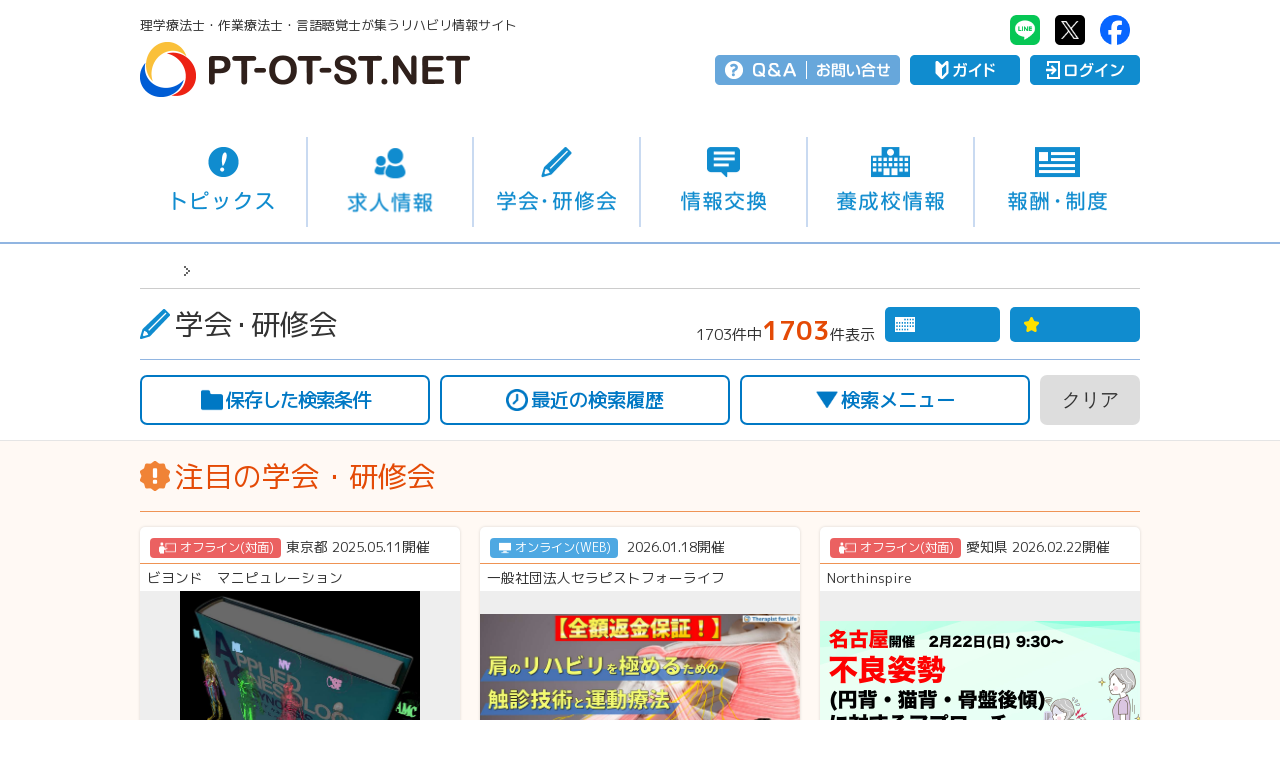

--- FILE ---
content_type: text/html; charset=UTF-8
request_url: https://www.pt-ot-st.net/index.php/seminar
body_size: 49877
content:
<!DOCTYPE html>
<html lang="ja">
<head prefix="og: http://ogp.me/ns# fb: http://ogp.me/ns/fb# article: http://ogp.me/ns/article#">
<script async src="https://www.googletagmanager.com/gtag/js?id=UA-19881323-1"></script>
<script>
  window.dataLayer = window.dataLayer || [];
  function gtag(){dataLayer.push(arguments);}
  gtag('js', new Date());

  gtag('config', 'UA-19881323-1');
</script>
<LINK REL="SHORTCUT ICON" href="/images/favicon.ico">
<meta charset="utf-8">
<meta http-equiv="X-UA-Compatible" content="IE=edge">
<meta name="viewport" content="width=device-width, initial-scale=1, user-scalable=no">
<meta name="copyright" content="© PT-OT-ST.NET">
<meta name="format-detection" content="telephone=no">
<link rel="preload" href="https://fonts.googleapis.com/css?family=M+PLUS+1p:400,500,700&amp;subset=japanese" as="style" onload="this.onload=null;this.rel='stylesheet'">
<noscript><link rel="stylesheet" href="https://fonts.googleapis.com/css?family=M+PLUS+1p:400,500,700&amp;subset=japanese"></noscript>
<script>/*! loadCSS. [c]2017 Filament Group, Inc. MIT License */
!function(t){"use strict";t.loadCSS||(t.loadCSS=function(){});var e=loadCSS.relpreload={};if(e.support=function(){var e;try{e=t.document.createElement("link").relList.supports("preload")}catch(a){e=!1}return function(){return e}}(),e.bindMediaToggle=function(t){function e(){t.addEventListener?t.removeEventListener("load",e):t.attachEvent&&t.detachEvent("onload",e),t.setAttribute("onload",null),t.media=a}var a=t.media||"all";t.addEventListener?t.addEventListener("load",e):t.attachEvent&&t.attachEvent("onload",e),setTimeout(function(){t.rel="stylesheet",t.media="only x"}),setTimeout(e,3e3)},e.poly=function(){if(!e.support())for(var a=t.document.getElementsByTagName("link"),n=0;n<a.length;n++){var o=a[n];"preload"!==o.rel||"style"!==o.getAttribute("as")||o.getAttribute("data-loadcss")||(o.setAttribute("data-loadcss",!0),e.bindMediaToggle(o))}},!e.support()){e.poly();var a=t.setInterval(e.poly,500);t.addEventListener?t.addEventListener("load",function(){e.poly(),t.clearInterval(a)}):t.attachEvent&&t.attachEvent("onload",function(){e.poly(),t.clearInterval(a)})}"undefined"!=typeof exports?exports.loadCSS=loadCSS:t.loadCSS=loadCSS}("undefined"!=typeof global?global:this);
</script>
<script src="/common/js/jquery-1.12.4.min.js"></script>
<!-- ↑ 全ページ共通 ↑ -->

<!-- ↓ 企業マイページ以外共通 ↓ -->
<link rel="stylesheet" href="/common/css/screen.css?20260113150529">
<link rel="stylesheet" href="/common/css/darktooltip.min.css?20260113150529">
<script src="/common/js/jquery.darktooltip.min.js"></script>
<script>
// ツールチップ
$(document).ready( function(){
  $('.tltp').darkTooltip({
    animation:'fadeIn ',
    gravity:'south',
    theme:'dark',
    trigger:'hover'
  });
});
</script>

<script>
$(function(){

  $('#advBox_out > #advBox > ul > li > a').click(function(){

      var no = $('#advBox_out').data('no');
  
      $.ajax({
        type: "POST",
        url: "https://www.pt-ot-st.net/index.php/top/ad_click",
        data: {
                "no": no 
            },
        success: function(data) {
        }
      });
    });
});
</script>

<!-- ↓ 全ページ共通 ↓ -->
<link rel="stylesheet" as="style" href="/common/slick/slick.css">
<link rel="preload" as="style" href="/common/slick/slick-theme.css" onload="this.rel='stylesheet'">
<link rel="stylesheet" as="style" href="/common/css/magnific-popup.css?20260113150529">
<link rel="preload" as="style" href="/common/css/common_print.css" onload="this.rel='stylesheet'" media="print">
<script src="/common/js/ofi.min.js"></script>
<script src="/common/js/jquery.magnific-popup.min.js?20260113150529" defer></script>
<script src="/common/js/common2.js?20260113150529" defer></script>
<script src="/common/js/head_nav.js" defer></script>
<script src="/common/js/slidebars.min.js" defer></script>
<script src="/common/slick/slick.min.js" defer></script>
<!-- ↑ 全ページ共通 ↑ -->

<!-- ↓ セミナー共通 ↓ -->
<link rel="stylesheet" href="/seminar/css/seminar.css?20260113150529">
<meta name="keywords" content="ptotstネット,ptotネット,理学療法,理学療法士,作業療法,作業療法士,言語聴覚,言語聴覚士,PT,OT,ST,介護,介護予防,リハビリ,診療報酬,介護報酬,セミナー,学会,研修会,イベント">
<script src="/seminar/js/seminar.js"></script>
<!-- ↑ セミナー共通 ↑ --> 

<title>学会・研修会｜PT-OT-ST.NET 理学療法士・作業療法士・言語聴覚士が集うリハビリ情報サイト</title>
<meta name="description" content="理学療法士（PT）・作業療法士（OT）・言語聴覚士（ST）等のリハビリに関わる全国の研修会・セミナー・イベント情報を掲載しています。">
<link rel="canonical" href="https://www.pt-ot-st.net/index.php/seminar">
<link rel="stylesheet" href="/seminar/css/select2.min.css">
<style>
#ui-datepicker-div {
	box-sizing: border-box;
	width: auto;
	font-size: 100%;
	line-height: 1;
	background-color: #fff;
	background-image: none;
	border: 1px solid #ccc;
	border-radius: 5px;
	padding: 20px;
}

.ui-datepicker table,
.ui-state-default {
	font-size: 100% !important;
}

.ui-datepicker table {
	margin: 10px 0 0 0 !important;
}

.ui-datepicker th,
.ui-datepicker td {
	font-size: 105% !important;
	line-height: 1 !important;
	padding: 5px 10px !important;
	background-image: none !important;
}

.ui-datepicker-calendar tr th:first-child,
.ui-datepicker-calendar tr td:first-child a {
	color: #F00 !important;
}

.ui-datepicker-calendar tr th:nth-child(7),
.ui-datepicker-calendar tr td:nth-child(7) a {
	color: #00F !important;
}

.ui-state-default {
  position: relative;
  color: #333 !important;
  text-align: center !important;
  font-weight: normal !important;
  border: none !important;
  background-color: #fff !important;
  background-image: none !important;
  padding: 0 !important;
  z-index: 1;
}

.ui-state-default:hover:after {
  content: "";
  position: absolute;
  top: 50%;
  left: 50%;
  display: block;
  background-color: #ffbf7d;
  width: 24px;
  height: 24px;
  border-radius: 12px;
  margin: -12px 0 0 -12px;
  z-index: -1;
}
</style>
<script src="/seminar/js/select2.min.js"></script>
<script type="text/javascript">
$(function(){
	//select2化
	$('.multiple').select2().on( 'select2:unselect', function( e ) {
		$("input[value='"+ e.params.data.id +"']").prop('checked', false);
	} );

	$('.select2-container').each(function () {
		$(this).find('.select2-search, .select2-focusser').hide();
	});

	$(".search_history_delete").on("click", function() {
 		id = parseInt($(this).data('id'), 10);

 		deleteTask(id);
 	});

	$(document).on('click', '.search_history_delete', function() {
 		id = parseInt($(this).data('id'), 10);

 		deleteTask(id);
 	});
});
</script>

<link rel="stylesheet" href="/common/themes/base/jquery.ui.all.css">
<link rel="stylesheet" href="/common/jquery-ui/css/ui-lightness/jquery-ui-1.8.13.custom.css">
<script src="/common/jquery-ui/js/jquery-ui.js"></script>

<script type="text/javascript">
$(function() {
	$(".datepicker").datepicker({
		closeText: '閉じる',
		changeMonth: true,
		changeYear: true,
		prevText: '&#x3c;前',
		nextText: '次&#x3e;',
		currentText: '今日',
		monthNames: ['1','2','3','4','5','6','7','8','9','10','11','12'],
		monthNamesShort: ['1','2','3','4','5','6','7','8','9','10','11','12'],
		dayNames: ['日曜日','月曜日','火曜日','水曜日','木曜日','金曜日','土曜日'],
		dayNamesShort: ['日','月','火','水','木','金','土'],
		dayNamesMin: ['日','月','火','水','木','金','土'],
		weekHeader: '週',
		dateFormat: 'yy-mm-dd',
		firstDay: 0,
		isRTL: false,
		showMonthAfterYear: true,
		yearSuffix: ''
	});

	 
	$(".favorite").click(function(){

		if($(this).children().hasClass('remove'))
		{
			flg = 0;
		}
		else
		{
			flg = 1;
		}

		$.ajax({
			type: "POST",
			url: "https://www.pt-ot-st.net/index.php/seminar/consideration_list",
			data: {
                "seminar_no": $(this).data('no'),
                "flg": flg
            },
			success: function(data) {

			}
		});
	});

	$('body').on('click', '.calendar_move', function() {
		$(this).closest('.calendarBox').load($(this).data('url'));
	});

});
</script>
<script>
$(function(){
	$("#acSearchMenu > dt").on("click", function() {
		$(this).next().slideToggle("fast");
		$(this).toggleClass("active");
	});

		/* 
	$('#acSearchMenuBtBox').click(function(){

		if($(this).hasClass("active"))
		{
			localStorage.setItem("seminar_search_box", 1);
		}
		else
		{
			localStorage.setItem("seminar_search_box", 0);
		}
 	});

	
 	if(localStorage.getItem("seminar_search_box") == 1)
 	{
 		$('#acSearchMenuBtBox').trigger('click');
 	}
	*/
});
</script>

<!-- ツールチップ -->
<script>
$(window).on('load resize', function(){
  var winW = $(window).width();
  var devW = 665;
  if (winW <= devW) {
    $('#upcomingSeminarBox ul').slick({
      arrows: false,
      infinite: true,
      dots: true,
      speed: 200,
      autoplay: true,
      autoplaySpeed: 4000,
      slidesToShow: 2
    });
  } else {
  }
});
</script>
<!-- ツールチップ --> 

<link rel="stylesheet" href="/common/css/search_box.css">
<script>
var tasks = {
dbName: "seminar_search", //dbの名前
dbVersion: 1,     //dbのバージョン
db: null          //dbをここに入れます
};
</script>

<script src="/seminar/js/indexdb.js"></script>

<script>
tasks.init();
</script>

<script>
$(function(){

	
	 
 	$('#detail_sch_btn').click(function(){

		if($(this).hasClass("active"))
		{
			localStorage.setItem("seminar_detail_sch", 1);
		}
		else
		{
			localStorage.setItem("seminar_detail_sch", 0);
		}
 	});

 	if(localStorage.getItem("seminar_detail_sch") == 1)
 	{
 		$('#detail_sch_btn').trigger('click');
 	}
 	
 	$('.seminar_type').click(function(){

		$('.not_listing_date').css('display', 'none');
		$('.is_listing_date').css('display', 'none');

		$('.seminar_type').find(':checked').each(function() {

			if($(this).val() == 1 || $(this).val() == 2)
			{
				$('.not_listing_date').css('display', 'table-row');
			}

			if($(this).val() == 3)
			{
				$('.is_listing_date').css('display', 'table-row');
			}
		});


		if($('#seminar_type1').filter(":checked").val())
		{
			$('#venue').css('display', 'table-row');
		}
		else
		{
			$('#venue').find("textarea, :text, select").val("").end().find(":checked").prop("checked", false);
			$('#pref').val(null).trigger('change');
			$('#venue').css('display', 'none');
		}

		if($('.seminar_type :checked').length == 0)
		{
			$('#venue').css('display', 'table-row');
		}

	}).triggerHandler('click');

 		$('.pref_area').click(function(e){
		
		var target = $(e.target);

		if(target.prop('checked'))
		{
			$('.multiple').append($('<option selected>').html(target.parent().text()).val(target.val()));
		}
		else
		{
			$(".multiple option[value='"+ target.val() +"']").remove();
		}
	}).triggerHandler('load');

	var pref_area = [];
	
	$('.pref_area').parent().each(function(x, elem) {
		pref_area.push($(elem).text());
	});
	
		 
	var observer = new MutationObserver(function (MutationRecords, MutationObserver) {
		$.each(pref_area, function(index, elem) {
			$('.select2-selection__rendered').find('li[title="'+ elem +'"]').remove();
		});
	});

	observer.observe($('.select2-selection__rendered').get(0), {
		childList: true,
	});
        	
	$('[class="pref_area"]:checked').map(function(){
		$('.multiple').append($('<option selected>').html($(this).parent().text()).val($(this).val()));
	}).get();
	 
	
 	
	 
	$('#save_btn').click(function(){

		title = new Array();

		$("form").find("option:selected").each(function(i, elem) {
		    
			if($(elem).val())
			{
				if(i == 0)
				{
// 					title += $(elem).closest('dl').find('dt').text() + ': ';
				}
				
				title.push($(elem).text());
			}
		});;
		
		$("form").find("input:checked").each(function(i, elem) {
		    
			if($(elem).val() && $(elem).attr('name') != 'pref_area[]')
			{
				if(i == 0)
				{
// 					title += $(elem).closest('dl').find('dt').text() + ': ';
				}
		    	
				title.push($(elem).parent().text());
			}
		});;

		$("form").find("input:text").each(function(i, elem) {
			
			if($(elem).val())
			{
				if(i == 0)
				{
// 					title += $(elem).closest('dl').find('dt').text() + ': ';
				}
				
				title.push($(elem).val());
			}
		});;



		
		$('#title').val(title.join('、'));
		
		if($('#search_criteria').val())
		{
// 			$('#title').val($('#search_criteria option:selected').text());
		}
	});
			
	 
	$('#set_search_criteria').click(function(){

		data = $("form").serializeArray();

		var title = {"name":"title", "value":$("#title").val()};
		data.push(title);
		
		$.ajax({
			type: "GET",
			url: "https://www.pt-ot-st.net/index.php/seminar/set_search_criteria",
			data: data,
			success: function(data) {
				$("form").submit();
			}
		});
	});

	 
	$('#search_criteria').change(function(){

// 		$(this.form).find("textarea, :text, select").val("").end().find(":checked").prop("checked", false);
		$(this.form).find(":checked").prop("checked", false);
		data = $("option:selected", this).data('json');
		
		for(var key in data)
		{
			if(Array.isArray(data[key]) && key != 'pref')
			{
// 				$('input:checkbox[name="'+ key +'[]"]').val(data[key]).triggerHandler('change');
				$('input:checkbox[name="'+ key +'[]"][value="'+ data[key] +'"]').trigger('click');
			}
			else
			{
				if($("#" + key).size())
				{
					$("#" + key).val(data[key]);

					if(key == 'pref')
					{
						$("#" + key).triggerHandler('change');
					}
				}
				else
				{
					$('input:radio[name="'+ key +'"][value="'+data[key]+'"]').prop('checked','checked');
				}
			}
		}
	});

	 
	$(".search_clear").click(function(){
	    $("form").find("textarea, :text, select").val("").end().find(":checked").prop("checked", false);
	    $('.multiple').val(null).trigger('change');

	     
	    $("form").submit();
	      
	});

	$("#search_clear_sp").click(function(){
	    location.href = 'https://www.pt-ot-st.net/index.php/seminar?reset=1';
	});
	
	 
	$('.remove_search_criteria').click(function(){

		obj = $(this);
		var no = obj.data('no');

		if( ! no)
		{
			alert('検索条件が選択してください。');

			return false;
		}
		
		if(confirm("現在の検索条件を削除しますか？"))
		{
    		$.ajax({
    			type: "POST",
    			url: "https://www.pt-ot-st.net/index.php/seminar/remove_search_criteria",
    			data: {
                    "no": no
                },
    			success: function(data) {
    				obj.parents('li').remove();
    			}
    		});
		}
	});

	$("#search_seminar").click(function(e){
		e.preventDefault();
		data = $("form").serializeArray();
		once_exec_flg = true;
		
		data.forEach(function( i ) {
			if(i.value && once_exec_flg)
			{
				title = new Array();

				$("form").find("option:selected").each(function(i, elem) {
				    
					if($(elem).val() && $(elem).parent().attr('name') != 'search_criteria')
					{
						title.push($(elem).text());
					}
				});;
				
				$("form").find("input:checked").each(function(i, elem) {
				    
					if($(elem).val() && $(elem).attr('name') != 'pref_area[]')
					{
						title.push($(elem).parent().text());
					}
				});;
				
				$("form").find("input:text").each(function(i, elem) {
					
					if($(elem).val() && $(elem).attr('name') != 'title')
					{
						title.push($(elem).val());
					}
				});

				var task_name = title.join('、');

				 
				save_flg = true;
				
				$('#search_history_list').find('li').each( function( i, elem ) {
					 
				    if($(elem).find('a:first').text() == task_name)
				    {
					    save_flg = false;
				    }
				 
				});
				 
						
				if(save_flg)
				{
					 
					var size = $('#search_history_list').find('li').length;

					if(size >= 10)
					{
						$('#search_history_list').find('li:last').find('a:last').trigger('click');
					}
					 
					
    				var insertData = {
    				    start_time: 1451574000000,
    				    end_time: 1451575000000,
    				    comment: data,
    				    task_name: task_name
    				};
    				
    				tasks.addTask(insertData);
				}

				once_exec_flg = false;
			}
		});
		
		$("form").submit();
	});
	
 	 
	$("form").change(function(e){
		setTimeout(function() {
		var target = $(e.target);

				if(target.hasClass('cate'))
		{
			if(target.prop('checked'))
			{
				target.closest('.check_group').find("input[type='checkbox']").prop('checked', true);
			}
			else
			{
				target.closest('.check_group').find("input[type='checkbox']").prop('checked', false);
			}
		}
		
		$.ajax({
			type: "GET",
			dataType: "JSON",
			url: "https://www.pt-ot-st.net/index.php/seminar/sch_cnt",
			data: $("form").serializeArray(),
			success: function(data) {
				$('#sch_cnt').html(data.total);
			}
		});
		}, 100);
	});

 	 	$('#acMenu .checkboxList').each(function () {
 		var all_checkbox_cnt = $(this).find("input[type='checkbox']").length;
 		var checked_checkbox_cnt = $(this).find("input[type='checkbox']:checked").length;

 		if(all_checkbox_cnt > 1 && all_checkbox_cnt == checked_checkbox_cnt)
 		{
 	 		$(this).prev().find("input[type='checkbox']").prop('checked', true);
 		}
    });
 	
});

</script>

<!-- ツールチップ -->
<link rel="stylesheet" href="/common/css/darktooltip.min.css">
<script src="/common/js/jquery.darktooltip.min.js"></script>
<script>
$(window).on('load resize', function(){
  var winW = $(window).width();
  var devW = 665;
  if (winW <= devW) {
    $('.tltp').darkTooltip({
      animation:'fadeIn ',
      gravity:'west',
      theme:'dark',
      trigger:'click'
    });
  } else {
    $('.tltp').darkTooltip({
      animation:'fadeIn ',
      gravity:'west',
      theme:'dark',
      trigger:'hover'
    });
  }
});
</script>
<!-- ツールチップ --> 

 
</head>
<body>
<div id="sb-site"><div id="seminar">
<!-- 共通ヘッダー -->
<header><div id="headBox" class="clearfix">
  <div id="headLogoBox">
    <p class="pc_on">理学療法士・作業療法士・言語聴覚士が集うリハビリ情報サイト</p>
  <h1 id="headLogo"><a href="/">PT-OT-ST.NET</a></h1>
  </div>
  <div id="headMenuBox">
  <ul id="headSNS" class="pc_on clearfix">
    <li id="headLI"><a href="https://line.me/R/ti/p/%40vfu0424q" target="_blank">PT-OT-ST.NET：Line</a></li>
    <li id="headTW"><a href="https://twitter.com/PTOTST_NET" target="_blank">PT-OT-ST.NET：twitter</a></li>
    <li id="headFB"><a href="https://ja-jp.facebook.com/PTOTST.NET/" target="_blank">PT-OT-ST.NET：facebook</a></li>
  </ul>
  <ul id="headMenu" class="clearfix">
    <li id="head_helpBox"><ul class="clearfix">
      <li id="head_qa"><a href="https://www.pt-ot-st.net/contents4/qanda">Q＆A</a></li>
      <li id="head_tel"><a href="https://www.pt-ot-st.net/index.php/contact">お問い合せ</a></li>
    </ul></li>
    <li id="head_guide"><a href="https://www.pt-ot-st.net/index.php/other/about">ガイド</a></li>

        <li id="head_login"><a href="https://www.pt-ot-st.net/index.php/member/login">ログイン</a></li>
    
    <li id="spMenu" class="sb-toggle-right">メニュー</li>
  </ul>
  </div>
</div></header>

<nav><div id="headNavBox">
<div id="headNav" class="clearfix"><ul>
  <li id="headNav01"><a href="https://www.pt-ot-st.net/index.php/topics">トピックス</a></li>
  <li id="headNav02"><a href="https://www.pt-ot-st.net/index.php/recruit">求人情報</a></li>
  <li id="headNav03"><a href="https://www.pt-ot-st.net/index.php/seminar">学会・研修会</a></li>
  <li id="headNav04"><a href="https://www.pt-ot-st.net/index.php/bbs">情報交換</a></li>
  <li id="headNav05"><a href="https://www.pt-ot-st.net/index.php/school">養成校情報</a></li>
  <li id="headNav06"><a href="https://www.pt-ot-st.net/contents4">報酬・制度</a></li>
</ul></div>
</div></nav>
<!-- 共通ヘッダー -->

<nav><div id="panNav"><ul class="clearfix">
  <li><a href="/">Home</a></li><li>学会・研修会情報一覧</li></ul></div></nav>

<section><div id="contentsOut">
	<!-- タイトル -->
    <section><div class="titBox">
    	<h1><span>学会<b>・</b>研修会</span></h1>
        <div id="watchlistBt" class="clearfix">
            <a class="popUp" href="#LoginError"><span>検討中リスト</span></a>
            <a class="popUp" href="#PopupCalendar" id="calendarBt"><span>カレンダー</span></a>
        	<p><span>1703件中<b>1703</b>件表示</span></p>
        </div>
    </div></section>
    
    <!--カレンダーポップアップ-->
    <div id="PopupCalendar" class="white-popup-block mfp-hide">
        <div class="popupBox">
        <div class="calendarBox_out">
            <p class="side_tit calendar_tit">カレンダー</p>
            <div class="calendarBox">
                <table class="calendar_day">

<tr>
<th><a class="calendar_move" data-url="https://www.pt-ot-st.net/index.php/seminar/get_calendar/2025/12" href="javascript:void(0);">&lt;&lt;</a></th>
<th colspan="5" class="calendar_month"><a href="https://www.pt-ot-st.net/index.php/seminar/calendar/2026/01">2026年&nbsp;1月</a></th>
<th><a class="calendar_move" data-url="https://www.pt-ot-st.net/index.php/seminar/get_calendar/2026/02" href="javascript:void(0);">&gt;&gt;</a></th>
</tr>

<tr>
<td>日</td><td>月</td><td>火</td><td>水</td><td>木</td><td>金</td><td>土</td>
</tr>

<tr>
<td>&nbsp;</td><td>&nbsp;</td><td>&nbsp;</td><td>&nbsp;</td><td><a href="https://www.pt-ot-st.net/index.php/seminar/calendar/2026/1#day1">1</a></td><td>2</td><td>3</td>
</tr>

<tr>
<td><a href="https://www.pt-ot-st.net/index.php/seminar/calendar/2026/1#day4">4</a></td><td>5</td><td><a href="https://www.pt-ot-st.net/index.php/seminar/calendar/2026/1#day6">6</a></td><td><a href="https://www.pt-ot-st.net/index.php/seminar/calendar/2026/1#day7">7</a></td><td><a href="https://www.pt-ot-st.net/index.php/seminar/calendar/2026/1#day8">8</a></td><td><a href="https://www.pt-ot-st.net/index.php/seminar/calendar/2026/1#day9">9</a></td><td><a href="https://www.pt-ot-st.net/index.php/seminar/calendar/2026/1#day10">10</a></td>
</tr>

<tr>
<td><a href="https://www.pt-ot-st.net/index.php/seminar/calendar/2026/1#day11">11</a></td><td><a href="https://www.pt-ot-st.net/index.php/seminar/calendar/2026/1#day12">12</a></td><td>13</td><td><a href="https://www.pt-ot-st.net/index.php/seminar/calendar/2026/1#day14"><strong>14</strong></a></td><td><a href="https://www.pt-ot-st.net/index.php/seminar/calendar/2026/1#day15">15</a></td><td><a href="https://www.pt-ot-st.net/index.php/seminar/calendar/2026/1#day16">16</a></td><td><a href="https://www.pt-ot-st.net/index.php/seminar/calendar/2026/1#day17">17</a></td>
</tr>

<tr>
<td><a href="https://www.pt-ot-st.net/index.php/seminar/calendar/2026/1#day18">18</a></td><td><a href="https://www.pt-ot-st.net/index.php/seminar/calendar/2026/1#day19">19</a></td><td><a href="https://www.pt-ot-st.net/index.php/seminar/calendar/2026/1#day20">20</a></td><td><a href="https://www.pt-ot-st.net/index.php/seminar/calendar/2026/1#day21">21</a></td><td><a href="https://www.pt-ot-st.net/index.php/seminar/calendar/2026/1#day22">22</a></td><td><a href="https://www.pt-ot-st.net/index.php/seminar/calendar/2026/1#day23">23</a></td><td><a href="https://www.pt-ot-st.net/index.php/seminar/calendar/2026/1#day24">24</a></td>
</tr>

<tr>
<td><a href="https://www.pt-ot-st.net/index.php/seminar/calendar/2026/1#day25">25</a></td><td><a href="https://www.pt-ot-st.net/index.php/seminar/calendar/2026/1#day26">26</a></td><td><a href="https://www.pt-ot-st.net/index.php/seminar/calendar/2026/1#day27">27</a></td><td><a href="https://www.pt-ot-st.net/index.php/seminar/calendar/2026/1#day28">28</a></td><td><a href="https://www.pt-ot-st.net/index.php/seminar/calendar/2026/1#day29">29</a></td><td><a href="https://www.pt-ot-st.net/index.php/seminar/calendar/2026/1#day30">30</a></td><td><a href="https://www.pt-ot-st.net/index.php/seminar/calendar/2026/1#day31">31</a></td>
</tr>

</table>            <p class="calendar_kome">※<b>●</b>印が実施日です。</p>
            <button title="Close (Esc)" type="button" class="mfp-close">閉じる</button>
            </div>
        </div>
        </div>
    </div>
    <!--カレンダーポップアップ-->
    
    <!-- スマホ用検索 -->
    <section><div id="sumaho_searchBox">
    <ul class="clearfix">
        <li id="sp_searchBox">
            <a href="https://www.pt-ot-st.net/index.php/seminar/sp_search" class="sp_searchBt"><span>検索</span></a>
            <div id="clearBt"><button type="button" id="search_clear_sp">クリア</button></div>
        </li>
        <li id="sp_sortBox"><a href="https://www.pt-ot-st.net/index.php/seminar/sp_sort_order" class="sortBt"><span>並べ替え</span></a></li>
    </ul>
    <p>1703件中<b>1703</b>件表示</p>
    </div></section>
    <!-- スマホ用検索 -->
    
	<!-- 検索ボックス -->
    <div id="searchMenuBox"><div id="searchMenuBoxIn">
    	<div id="searchSaveBtBox"><a href="#LoginError" class="popUp"><span>保存した検索条件</span></a></div>
    	<div id="searchHistoryBtBox"><a href="#searchHistory" class="popUp"><span>最近の検索履歴</span></a></div>
        <!--保存した検索条件-->
        <div id="searchSave" class="white-popup-block mfp-hide">
            <div class="popupBox">
                <p class="popupBoxTit"><b>保存した検索条件</b>保存した検索条件がない場合は表示されません。</p>
                <div class="popupNameList"><ul>
                                        <li>
                        <a href="#"></a>
                        <a href="#" data-no="8325" class="remove_search_criteria deleteBt"><span>削除</span></a>
                    </li>
                                        <li>
                        <a href="#"></a>
                        <a href="#" data-no="8333" class="remove_search_criteria deleteBt"><span>削除</span></a>
                    </li>
                                        <li>
                        <a href="#"></a>
                        <a href="#" data-no="8334" class="remove_search_criteria deleteBt"><span>削除</span></a>
                    </li>
                                        <li>
                        <a href="#"></a>
                        <a href="#" data-no="8341" class="remove_search_criteria deleteBt"><span>削除</span></a>
                    </li>
                                        <li>
                        <a href="#"></a>
                        <a href="#" data-no="8342" class="remove_search_criteria deleteBt"><span>削除</span></a>
                    </li>
                                        <li>
                        <a href="#"></a>
                        <a href="#" data-no="8353" class="remove_search_criteria deleteBt"><span>削除</span></a>
                    </li>
                                        <li>
                        <a href="#"></a>
                        <a href="#" data-no="8354" class="remove_search_criteria deleteBt"><span>削除</span></a>
                    </li>
                                        <li>
                        <a href="#"></a>
                        <a href="#" data-no="8366" class="remove_search_criteria deleteBt"><span>削除</span></a>
                    </li>
                                        <li>
                        <a href="#"></a>
                        <a href="#" data-no="8367" class="remove_search_criteria deleteBt"><span>削除</span></a>
                    </li>
                                        <li>
                        <a href="#"></a>
                        <a href="#" data-no="8383" class="remove_search_criteria deleteBt"><span>削除</span></a>
                    </li>
                                        <li>
                        <a href="#"></a>
                        <a href="#" data-no="8384" class="remove_search_criteria deleteBt"><span>削除</span></a>
                    </li>
                                        <li>
                        <a href="#"></a>
                        <a href="#" data-no="8389" class="remove_search_criteria deleteBt"><span>削除</span></a>
                    </li>
                                        <li>
                        <a href="#"></a>
                        <a href="#" data-no="8390" class="remove_search_criteria deleteBt"><span>削除</span></a>
                    </li>
                                        <li>
                        <a href="#"></a>
                        <a href="#" data-no="8411" class="remove_search_criteria deleteBt"><span>削除</span></a>
                    </li>
                                        <li>
                        <a href="#"></a>
                        <a href="#" data-no="8412" class="remove_search_criteria deleteBt"><span>削除</span></a>
                    </li>
                                        <li>
                        <a href="#"></a>
                        <a href="#" data-no="8416" class="remove_search_criteria deleteBt"><span>削除</span></a>
                    </li>
                                        <li>
                        <a href="#"></a>
                        <a href="#" data-no="8417" class="remove_search_criteria deleteBt"><span>削除</span></a>
                    </li>
                                        <li>
                        <a href="#"></a>
                        <a href="#" data-no="8434" class="remove_search_criteria deleteBt"><span>削除</span></a>
                    </li>
                                        <li>
                        <a href="#"></a>
                        <a href="#" data-no="8435" class="remove_search_criteria deleteBt"><span>削除</span></a>
                    </li>
                                        <li>
                        <a href="#"></a>
                        <a href="#" data-no="8446" class="remove_search_criteria deleteBt"><span>削除</span></a>
                    </li>
                                        <li>
                        <a href="#"></a>
                        <a href="#" data-no="8447" class="remove_search_criteria deleteBt"><span>削除</span></a>
                    </li>
                                        <li>
                        <a href="#"></a>
                        <a href="#" data-no="8462" class="remove_search_criteria deleteBt"><span>削除</span></a>
                    </li>
                                        <li>
                        <a href="#"></a>
                        <a href="#" data-no="8463" class="remove_search_criteria deleteBt"><span>削除</span></a>
                    </li>
                                        <li>
                        <a href="#"></a>
                        <a href="#" data-no="8469" class="remove_search_criteria deleteBt"><span>削除</span></a>
                    </li>
                                        <li>
                        <a href="#"></a>
                        <a href="#" data-no="8470" class="remove_search_criteria deleteBt"><span>削除</span></a>
                    </li>
                                        <li>
                        <a href="#"></a>
                        <a href="#" data-no="8477" class="remove_search_criteria deleteBt"><span>削除</span></a>
                    </li>
                                        <li>
                        <a href="#"></a>
                        <a href="#" data-no="8478" class="remove_search_criteria deleteBt"><span>削除</span></a>
                    </li>
                                        <li>
                        <a href="#"></a>
                        <a href="#" data-no="8492" class="remove_search_criteria deleteBt"><span>削除</span></a>
                    </li>
                                        <li>
                        <a href="#"></a>
                        <a href="#" data-no="8493" class="remove_search_criteria deleteBt"><span>削除</span></a>
                    </li>
                                        <li>
                        <a href="#"></a>
                        <a href="#" data-no="8499" class="remove_search_criteria deleteBt"><span>削除</span></a>
                    </li>
                                        <li>
                        <a href="#"></a>
                        <a href="#" data-no="8500" class="remove_search_criteria deleteBt"><span>削除</span></a>
                    </li>
                                        <li>
                        <a href="#"></a>
                        <a href="#" data-no="8501" class="remove_search_criteria deleteBt"><span>削除</span></a>
                    </li>
                                        <li>
                        <a href="#"></a>
                        <a href="#" data-no="8508" class="remove_search_criteria deleteBt"><span>削除</span></a>
                    </li>
                                        <li>
                        <a href="#"></a>
                        <a href="#" data-no="8509" class="remove_search_criteria deleteBt"><span>削除</span></a>
                    </li>
                                        <li>
                        <a href="#"></a>
                        <a href="#" data-no="8520" class="remove_search_criteria deleteBt"><span>削除</span></a>
                    </li>
                                        <li>
                        <a href="#"></a>
                        <a href="#" data-no="8521" class="remove_search_criteria deleteBt"><span>削除</span></a>
                    </li>
                                        <li>
                        <a href="#"></a>
                        <a href="#" data-no="8532" class="remove_search_criteria deleteBt"><span>削除</span></a>
                    </li>
                                        <li>
                        <a href="#"></a>
                        <a href="#" data-no="8533" class="remove_search_criteria deleteBt"><span>削除</span></a>
                    </li>
                                        <li>
                        <a href="#"></a>
                        <a href="#" data-no="8540" class="remove_search_criteria deleteBt"><span>削除</span></a>
                    </li>
                                        <li>
                        <a href="#"></a>
                        <a href="#" data-no="8541" class="remove_search_criteria deleteBt"><span>削除</span></a>
                    </li>
                                        <li>
                        <a href="#"></a>
                        <a href="#" data-no="8556" class="remove_search_criteria deleteBt"><span>削除</span></a>
                    </li>
                                        <li>
                        <a href="#"></a>
                        <a href="#" data-no="8557" class="remove_search_criteria deleteBt"><span>削除</span></a>
                    </li>
                                        <li>
                        <a href="#"></a>
                        <a href="#" data-no="8564" class="remove_search_criteria deleteBt"><span>削除</span></a>
                    </li>
                                        <li>
                        <a href="#"></a>
                        <a href="#" data-no="8565" class="remove_search_criteria deleteBt"><span>削除</span></a>
                    </li>
                                        <li>
                        <a href="#"></a>
                        <a href="#" data-no="8576" class="remove_search_criteria deleteBt"><span>削除</span></a>
                    </li>
                                        <li>
                        <a href="#"></a>
                        <a href="#" data-no="8577" class="remove_search_criteria deleteBt"><span>削除</span></a>
                    </li>
                                        <li>
                        <a href="#"></a>
                        <a href="#" data-no="8593" class="remove_search_criteria deleteBt"><span>削除</span></a>
                    </li>
                                        <li>
                        <a href="#"></a>
                        <a href="#" data-no="8594" class="remove_search_criteria deleteBt"><span>削除</span></a>
                    </li>
                                        <li>
                        <a href="#"></a>
                        <a href="#" data-no="8612" class="remove_search_criteria deleteBt"><span>削除</span></a>
                    </li>
                                        <li>
                        <a href="#"></a>
                        <a href="#" data-no="8615" class="remove_search_criteria deleteBt"><span>削除</span></a>
                    </li>
                                        <li>
                        <a href="#"></a>
                        <a href="#" data-no="8627" class="remove_search_criteria deleteBt"><span>削除</span></a>
                    </li>
                                        <li>
                        <a href="#"></a>
                        <a href="#" data-no="8628" class="remove_search_criteria deleteBt"><span>削除</span></a>
                    </li>
                                        <li>
                        <a href="#"></a>
                        <a href="#" data-no="8639" class="remove_search_criteria deleteBt"><span>削除</span></a>
                    </li>
                                        <li>
                        <a href="#"></a>
                        <a href="#" data-no="8640" class="remove_search_criteria deleteBt"><span>削除</span></a>
                    </li>
                                        <li>
                        <a href="#"></a>
                        <a href="#" data-no="8653" class="remove_search_criteria deleteBt"><span>削除</span></a>
                    </li>
                                        <li>
                        <a href="#"></a>
                        <a href="#" data-no="8654" class="remove_search_criteria deleteBt"><span>削除</span></a>
                    </li>
                                        <li>
                        <a href="#"></a>
                        <a href="#" data-no="8658" class="remove_search_criteria deleteBt"><span>削除</span></a>
                    </li>
                                        <li>
                        <a href="#"></a>
                        <a href="#" data-no="8668" class="remove_search_criteria deleteBt"><span>削除</span></a>
                    </li>
                                        <li>
                        <a href="#"></a>
                        <a href="#" data-no="8669" class="remove_search_criteria deleteBt"><span>削除</span></a>
                    </li>
                                        <li>
                        <a href="#"></a>
                        <a href="#" data-no="8676" class="remove_search_criteria deleteBt"><span>削除</span></a>
                    </li>
                                        <li>
                        <a href="#"></a>
                        <a href="#" data-no="8677" class="remove_search_criteria deleteBt"><span>削除</span></a>
                    </li>
                                        <li>
                        <a href="#"></a>
                        <a href="#" data-no="8688" class="remove_search_criteria deleteBt"><span>削除</span></a>
                    </li>
                                        <li>
                        <a href="#"></a>
                        <a href="#" data-no="8689" class="remove_search_criteria deleteBt"><span>削除</span></a>
                    </li>
                                        <li>
                        <a href="#"></a>
                        <a href="#" data-no="8697" class="remove_search_criteria deleteBt"><span>削除</span></a>
                    </li>
                                        <li>
                        <a href="#"></a>
                        <a href="#" data-no="8698" class="remove_search_criteria deleteBt"><span>削除</span></a>
                    </li>
                                        <li>
                        <a href="#"></a>
                        <a href="#" data-no="8704" class="remove_search_criteria deleteBt"><span>削除</span></a>
                    </li>
                                        <li>
                        <a href="#"></a>
                        <a href="#" data-no="8710" class="remove_search_criteria deleteBt"><span>削除</span></a>
                    </li>
                                        <li>
                        <a href="#"></a>
                        <a href="#" data-no="8717" class="remove_search_criteria deleteBt"><span>削除</span></a>
                    </li>
                                        <li>
                        <a href="#"></a>
                        <a href="#" data-no="8725" class="remove_search_criteria deleteBt"><span>削除</span></a>
                    </li>
                                        <li>
                        <a href="#"></a>
                        <a href="#" data-no="8731" class="remove_search_criteria deleteBt"><span>削除</span></a>
                    </li>
                                        <li>
                        <a href="#"></a>
                        <a href="#" data-no="8744" class="remove_search_criteria deleteBt"><span>削除</span></a>
                    </li>
                                        <li>
                        <a href="#"></a>
                        <a href="#" data-no="8835" class="remove_search_criteria deleteBt"><span>削除</span></a>
                    </li>
                                        <li>
                        <a href="#"></a>
                        <a href="#" data-no="8844" class="remove_search_criteria deleteBt"><span>削除</span></a>
                    </li>
                                        <li>
                        <a href="#"></a>
                        <a href="#" data-no="8845" class="remove_search_criteria deleteBt"><span>削除</span></a>
                    </li>
                                        <li>
                        <a href="#"></a>
                        <a href="#" data-no="8848" class="remove_search_criteria deleteBt"><span>削除</span></a>
                    </li>
                                        <li>
                        <a href="#"></a>
                        <a href="#" data-no="8871" class="remove_search_criteria deleteBt"><span>削除</span></a>
                    </li>
                                        <li>
                        <a href="#"></a>
                        <a href="#" data-no="9010" class="remove_search_criteria deleteBt"><span>削除</span></a>
                    </li>
                                        <li>
                        <a href="#"></a>
                        <a href="#" data-no="9138" class="remove_search_criteria deleteBt"><span>削除</span></a>
                    </li>
                                        <li>
                        <a href="#"></a>
                        <a href="#" data-no="9171" class="remove_search_criteria deleteBt"><span>削除</span></a>
                    </li>
                                        <li>
                        <a href="#"></a>
                        <a href="#" data-no="9254" class="remove_search_criteria deleteBt"><span>削除</span></a>
                    </li>
                                        <li>
                        <a href="#"></a>
                        <a href="#" data-no="9318" class="remove_search_criteria deleteBt"><span>削除</span></a>
                    </li>
                                        <li>
                        <a href="#"></a>
                        <a href="#" data-no="9333" class="remove_search_criteria deleteBt"><span>削除</span></a>
                    </li>
                                        <li>
                        <a href="#"></a>
                        <a href="#" data-no="9342" class="remove_search_criteria deleteBt"><span>削除</span></a>
                    </li>
                                        <li>
                        <a href="#"></a>
                        <a href="#" data-no="9349" class="remove_search_criteria deleteBt"><span>削除</span></a>
                    </li>
                                        <li>
                        <a href="#"></a>
                        <a href="#" data-no="9354" class="remove_search_criteria deleteBt"><span>削除</span></a>
                    </li>
                                        <li>
                        <a href="#"></a>
                        <a href="#" data-no="9368" class="remove_search_criteria deleteBt"><span>削除</span></a>
                    </li>
                                        <li>
                        <a href="#"></a>
                        <a href="#" data-no="9369" class="remove_search_criteria deleteBt"><span>削除</span></a>
                    </li>
                                        <li>
                        <a href="#"></a>
                        <a href="#" data-no="9376" class="remove_search_criteria deleteBt"><span>削除</span></a>
                    </li>
                                        <li>
                        <a href="#"></a>
                        <a href="#" data-no="9380" class="remove_search_criteria deleteBt"><span>削除</span></a>
                    </li>
                                        <li>
                        <a href="#"></a>
                        <a href="#" data-no="9386" class="remove_search_criteria deleteBt"><span>削除</span></a>
                    </li>
                                        <li>
                        <a href="#"></a>
                        <a href="#" data-no="9393" class="remove_search_criteria deleteBt"><span>削除</span></a>
                    </li>
                                        <li>
                        <a href="#"></a>
                        <a href="#" data-no="9406" class="remove_search_criteria deleteBt"><span>削除</span></a>
                    </li>
                                        <li>
                        <a href="#"></a>
                        <a href="#" data-no="9417" class="remove_search_criteria deleteBt"><span>削除</span></a>
                    </li>
                                        <li>
                        <a href="#"></a>
                        <a href="#" data-no="9456" class="remove_search_criteria deleteBt"><span>削除</span></a>
                    </li>
                                        <li>
                        <a href="#"></a>
                        <a href="#" data-no="9482" class="remove_search_criteria deleteBt"><span>削除</span></a>
                    </li>
                                        <li>
                        <a href="#"></a>
                        <a href="#" data-no="9548" class="remove_search_criteria deleteBt"><span>削除</span></a>
                    </li>
                                        <li>
                        <a href="#"></a>
                        <a href="#" data-no="9719" class="remove_search_criteria deleteBt"><span>削除</span></a>
                    </li>
                                        <li>
                        <a href="#"></a>
                        <a href="#" data-no="9720" class="remove_search_criteria deleteBt"><span>削除</span></a>
                    </li>
                                        <li>
                        <a href="#"></a>
                        <a href="#" data-no="9729" class="remove_search_criteria deleteBt"><span>削除</span></a>
                    </li>
                                        <li>
                        <a href="#"></a>
                        <a href="#" data-no="9732" class="remove_search_criteria deleteBt"><span>削除</span></a>
                    </li>
                                        <li>
                        <a href="#"></a>
                        <a href="#" data-no="9855" class="remove_search_criteria deleteBt"><span>削除</span></a>
                    </li>
                                        <li>
                        <a href="#"></a>
                        <a href="#" data-no="9861" class="remove_search_criteria deleteBt"><span>削除</span></a>
                    </li>
                                        <li>
                        <a href="#"></a>
                        <a href="#" data-no="9878" class="remove_search_criteria deleteBt"><span>削除</span></a>
                    </li>
                                        <li>
                        <a href="#"></a>
                        <a href="#" data-no="9892" class="remove_search_criteria deleteBt"><span>削除</span></a>
                    </li>
                                        <li>
                        <a href="#"></a>
                        <a href="#" data-no="9893" class="remove_search_criteria deleteBt"><span>削除</span></a>
                    </li>
                                        <li>
                        <a href="#"></a>
                        <a href="#" data-no="9921" class="remove_search_criteria deleteBt"><span>削除</span></a>
                    </li>
                                        <li>
                        <a href="#"></a>
                        <a href="#" data-no="9922" class="remove_search_criteria deleteBt"><span>削除</span></a>
                    </li>
                                        <li>
                        <a href="#"></a>
                        <a href="#" data-no="9967" class="remove_search_criteria deleteBt"><span>削除</span></a>
                    </li>
                                        <li>
                        <a href="#"></a>
                        <a href="#" data-no="9968" class="remove_search_criteria deleteBt"><span>削除</span></a>
                    </li>
                                        <li>
                        <a href="#"></a>
                        <a href="#" data-no="9970" class="remove_search_criteria deleteBt"><span>削除</span></a>
                    </li>
                                        <li>
                        <a href="#"></a>
                        <a href="#" data-no="9972" class="remove_search_criteria deleteBt"><span>削除</span></a>
                    </li>
                                        <li>
                        <a href="#"></a>
                        <a href="#" data-no="9977" class="remove_search_criteria deleteBt"><span>削除</span></a>
                    </li>
                                        <li>
                        <a href="#"></a>
                        <a href="#" data-no="9978" class="remove_search_criteria deleteBt"><span>削除</span></a>
                    </li>
                                        <li>
                        <a href="#"></a>
                        <a href="#" data-no="9988" class="remove_search_criteria deleteBt"><span>削除</span></a>
                    </li>
                                        <li>
                        <a href="#"></a>
                        <a href="#" data-no="10064" class="remove_search_criteria deleteBt"><span>削除</span></a>
                    </li>
                                        <li>
                        <a href="#"></a>
                        <a href="#" data-no="10073" class="remove_search_criteria deleteBt"><span>削除</span></a>
                    </li>
                                        <li>
                        <a href="#"></a>
                        <a href="#" data-no="10098" class="remove_search_criteria deleteBt"><span>削除</span></a>
                    </li>
                                        <li>
                        <a href="#"></a>
                        <a href="#" data-no="10176" class="remove_search_criteria deleteBt"><span>削除</span></a>
                    </li>
                                        <li>
                        <a href="#"></a>
                        <a href="#" data-no="10208" class="remove_search_criteria deleteBt"><span>削除</span></a>
                    </li>
                                        <li>
                        <a href="#"></a>
                        <a href="#" data-no="10341" class="remove_search_criteria deleteBt"><span>削除</span></a>
                    </li>
                                        <li>
                        <a href="#"></a>
                        <a href="#" data-no="10346" class="remove_search_criteria deleteBt"><span>削除</span></a>
                    </li>
                                        <li>
                        <a href="#"></a>
                        <a href="#" data-no="10357" class="remove_search_criteria deleteBt"><span>削除</span></a>
                    </li>
                                        <li>
                        <a href="#"></a>
                        <a href="#" data-no="10358" class="remove_search_criteria deleteBt"><span>削除</span></a>
                    </li>
                                        <li>
                        <a href="#"></a>
                        <a href="#" data-no="10401" class="remove_search_criteria deleteBt"><span>削除</span></a>
                    </li>
                                        <li>
                        <a href="#"></a>
                        <a href="#" data-no="10460" class="remove_search_criteria deleteBt"><span>削除</span></a>
                    </li>
                                        <li>
                        <a href="#"></a>
                        <a href="#" data-no="10503" class="remove_search_criteria deleteBt"><span>削除</span></a>
                    </li>
                                        <li>
                        <a href="#"></a>
                        <a href="#" data-no="10549" class="remove_search_criteria deleteBt"><span>削除</span></a>
                    </li>
                                        <li>
                        <a href="#"></a>
                        <a href="#" data-no="10594" class="remove_search_criteria deleteBt"><span>削除</span></a>
                    </li>
                                        <li>
                        <a href="#"></a>
                        <a href="#" data-no="10601" class="remove_search_criteria deleteBt"><span>削除</span></a>
                    </li>
                                        <li>
                        <a href="#"></a>
                        <a href="#" data-no="10636" class="remove_search_criteria deleteBt"><span>削除</span></a>
                    </li>
                                        <li>
                        <a href="#"></a>
                        <a href="#" data-no="10709" class="remove_search_criteria deleteBt"><span>削除</span></a>
                    </li>
                                        <li>
                        <a href="#"></a>
                        <a href="#" data-no="10844" class="remove_search_criteria deleteBt"><span>削除</span></a>
                    </li>
                                        <li>
                        <a href="#"></a>
                        <a href="#" data-no="10848" class="remove_search_criteria deleteBt"><span>削除</span></a>
                    </li>
                                        <li>
                        <a href="#"></a>
                        <a href="#" data-no="10851" class="remove_search_criteria deleteBt"><span>削除</span></a>
                    </li>
                                        <li>
                        <a href="#"></a>
                        <a href="#" data-no="10932" class="remove_search_criteria deleteBt"><span>削除</span></a>
                    </li>
                                        <li>
                        <a href="#"></a>
                        <a href="#" data-no="10960" class="remove_search_criteria deleteBt"><span>削除</span></a>
                    </li>
                                        <li>
                        <a href="#"></a>
                        <a href="#" data-no="10961" class="remove_search_criteria deleteBt"><span>削除</span></a>
                    </li>
                                        <li>
                        <a href="#"></a>
                        <a href="#" data-no="10962" class="remove_search_criteria deleteBt"><span>削除</span></a>
                    </li>
                                        <li>
                        <a href="#"></a>
                        <a href="#" data-no="10966" class="remove_search_criteria deleteBt"><span>削除</span></a>
                    </li>
                                        <li>
                        <a href="#"></a>
                        <a href="#" data-no="10967" class="remove_search_criteria deleteBt"><span>削除</span></a>
                    </li>
                                        <li>
                        <a href="#"></a>
                        <a href="#" data-no="10968" class="remove_search_criteria deleteBt"><span>削除</span></a>
                    </li>
                                        <li>
                        <a href="#"></a>
                        <a href="#" data-no="10969" class="remove_search_criteria deleteBt"><span>削除</span></a>
                    </li>
                                        <li>
                        <a href="#"></a>
                        <a href="#" data-no="10970" class="remove_search_criteria deleteBt"><span>削除</span></a>
                    </li>
                                        <li>
                        <a href="#"></a>
                        <a href="#" data-no="10972" class="remove_search_criteria deleteBt"><span>削除</span></a>
                    </li>
                                        <li>
                        <a href="#"></a>
                        <a href="#" data-no="10973" class="remove_search_criteria deleteBt"><span>削除</span></a>
                    </li>
                                        <li>
                        <a href="#"></a>
                        <a href="#" data-no="10977" class="remove_search_criteria deleteBt"><span>削除</span></a>
                    </li>
                                        <li>
                        <a href="#"></a>
                        <a href="#" data-no="10978" class="remove_search_criteria deleteBt"><span>削除</span></a>
                    </li>
                                        <li>
                        <a href="#"></a>
                        <a href="#" data-no="10979" class="remove_search_criteria deleteBt"><span>削除</span></a>
                    </li>
                                        <li>
                        <a href="#"></a>
                        <a href="#" data-no="10980" class="remove_search_criteria deleteBt"><span>削除</span></a>
                    </li>
                                        <li>
                        <a href="#"></a>
                        <a href="#" data-no="10981" class="remove_search_criteria deleteBt"><span>削除</span></a>
                    </li>
                                        <li>
                        <a href="#"></a>
                        <a href="#" data-no="10982" class="remove_search_criteria deleteBt"><span>削除</span></a>
                    </li>
                                        <li>
                        <a href="#"></a>
                        <a href="#" data-no="10983" class="remove_search_criteria deleteBt"><span>削除</span></a>
                    </li>
                                        <li>
                        <a href="#"></a>
                        <a href="#" data-no="10985" class="remove_search_criteria deleteBt"><span>削除</span></a>
                    </li>
                                        <li>
                        <a href="#"></a>
                        <a href="#" data-no="10986" class="remove_search_criteria deleteBt"><span>削除</span></a>
                    </li>
                                        <li>
                        <a href="#"></a>
                        <a href="#" data-no="10987" class="remove_search_criteria deleteBt"><span>削除</span></a>
                    </li>
                                        <li>
                        <a href="#"></a>
                        <a href="#" data-no="10988" class="remove_search_criteria deleteBt"><span>削除</span></a>
                    </li>
                                        <li>
                        <a href="#"></a>
                        <a href="#" data-no="10991" class="remove_search_criteria deleteBt"><span>削除</span></a>
                    </li>
                                        <li>
                        <a href="#"></a>
                        <a href="#" data-no="10992" class="remove_search_criteria deleteBt"><span>削除</span></a>
                    </li>
                                        <li>
                        <a href="#"></a>
                        <a href="#" data-no="11002" class="remove_search_criteria deleteBt"><span>削除</span></a>
                    </li>
                                        <li>
                        <a href="#"></a>
                        <a href="#" data-no="11003" class="remove_search_criteria deleteBt"><span>削除</span></a>
                    </li>
                                        <li>
                        <a href="#"></a>
                        <a href="#" data-no="11005" class="remove_search_criteria deleteBt"><span>削除</span></a>
                    </li>
                                        <li>
                        <a href="#"></a>
                        <a href="#" data-no="11034" class="remove_search_criteria deleteBt"><span>削除</span></a>
                    </li>
                                        <li>
                        <a href="#"></a>
                        <a href="#" data-no="11077" class="remove_search_criteria deleteBt"><span>削除</span></a>
                    </li>
                                        <li>
                        <a href="#"></a>
                        <a href="#" data-no="11107" class="remove_search_criteria deleteBt"><span>削除</span></a>
                    </li>
                                        <li>
                        <a href="#"></a>
                        <a href="#" data-no="11148" class="remove_search_criteria deleteBt"><span>削除</span></a>
                    </li>
                                        <li>
                        <a href="#"></a>
                        <a href="#" data-no="11174" class="remove_search_criteria deleteBt"><span>削除</span></a>
                    </li>
                                        <li>
                        <a href="#"></a>
                        <a href="#" data-no="11179" class="remove_search_criteria deleteBt"><span>削除</span></a>
                    </li>
                                        <li>
                        <a href="#"></a>
                        <a href="#" data-no="11180" class="remove_search_criteria deleteBt"><span>削除</span></a>
                    </li>
                                        <li>
                        <a href="#"></a>
                        <a href="#" data-no="11199" class="remove_search_criteria deleteBt"><span>削除</span></a>
                    </li>
                                        <li>
                        <a href="#"></a>
                        <a href="#" data-no="11211" class="remove_search_criteria deleteBt"><span>削除</span></a>
                    </li>
                                        <li>
                        <a href="#"></a>
                        <a href="#" data-no="6048" class="remove_search_criteria deleteBt"><span>削除</span></a>
                    </li>
                                        <li>
                        <a href="#"></a>
                        <a href="#" data-no="6428" class="remove_search_criteria deleteBt"><span>削除</span></a>
                    </li>
                                        <li>
                        <a href="#"></a>
                        <a href="#" data-no="6429" class="remove_search_criteria deleteBt"><span>削除</span></a>
                    </li>
                                        <li>
                        <a href="#"></a>
                        <a href="#" data-no="6430" class="remove_search_criteria deleteBt"><span>削除</span></a>
                    </li>
                                        <li>
                        <a href="#"></a>
                        <a href="#" data-no="6431" class="remove_search_criteria deleteBt"><span>削除</span></a>
                    </li>
                                        <li>
                        <a href="#"></a>
                        <a href="#" data-no="6432" class="remove_search_criteria deleteBt"><span>削除</span></a>
                    </li>
                                        <li>
                        <a href="#"></a>
                        <a href="#" data-no="6433" class="remove_search_criteria deleteBt"><span>削除</span></a>
                    </li>
                                        <li>
                        <a href="#"></a>
                        <a href="#" data-no="6434" class="remove_search_criteria deleteBt"><span>削除</span></a>
                    </li>
                                        <li>
                        <a href="#"></a>
                        <a href="#" data-no="6435" class="remove_search_criteria deleteBt"><span>削除</span></a>
                    </li>
                                        <li>
                        <a href="#"></a>
                        <a href="#" data-no="6436" class="remove_search_criteria deleteBt"><span>削除</span></a>
                    </li>
                                        <li>
                        <a href="#"></a>
                        <a href="#" data-no="6437" class="remove_search_criteria deleteBt"><span>削除</span></a>
                    </li>
                                        <li>
                        <a href="#"></a>
                        <a href="#" data-no="6438" class="remove_search_criteria deleteBt"><span>削除</span></a>
                    </li>
                                        <li>
                        <a href="#"></a>
                        <a href="#" data-no="6439" class="remove_search_criteria deleteBt"><span>削除</span></a>
                    </li>
                                        <li>
                        <a href="#"></a>
                        <a href="#" data-no="6440" class="remove_search_criteria deleteBt"><span>削除</span></a>
                    </li>
                                        <li>
                        <a href="#"></a>
                        <a href="#" data-no="6441" class="remove_search_criteria deleteBt"><span>削除</span></a>
                    </li>
                                        <li>
                        <a href="#"></a>
                        <a href="#" data-no="6442" class="remove_search_criteria deleteBt"><span>削除</span></a>
                    </li>
                                        <li>
                        <a href="#"></a>
                        <a href="#" data-no="6443" class="remove_search_criteria deleteBt"><span>削除</span></a>
                    </li>
                                        <li>
                        <a href="#"></a>
                        <a href="#" data-no="6444" class="remove_search_criteria deleteBt"><span>削除</span></a>
                    </li>
                                        <li>
                        <a href="#"></a>
                        <a href="#" data-no="6445" class="remove_search_criteria deleteBt"><span>削除</span></a>
                    </li>
                                        <li>
                        <a href="#"></a>
                        <a href="#" data-no="6446" class="remove_search_criteria deleteBt"><span>削除</span></a>
                    </li>
                                        <li>
                        <a href="#"></a>
                        <a href="#" data-no="6447" class="remove_search_criteria deleteBt"><span>削除</span></a>
                    </li>
                                        <li>
                        <a href="#"></a>
                        <a href="#" data-no="6448" class="remove_search_criteria deleteBt"><span>削除</span></a>
                    </li>
                                        <li>
                        <a href="#"></a>
                        <a href="#" data-no="6449" class="remove_search_criteria deleteBt"><span>削除</span></a>
                    </li>
                                        <li>
                        <a href="#"></a>
                        <a href="#" data-no="6450" class="remove_search_criteria deleteBt"><span>削除</span></a>
                    </li>
                                        <li>
                        <a href="#"></a>
                        <a href="#" data-no="6451" class="remove_search_criteria deleteBt"><span>削除</span></a>
                    </li>
                                        <li>
                        <a href="#"></a>
                        <a href="#" data-no="6452" class="remove_search_criteria deleteBt"><span>削除</span></a>
                    </li>
                                        <li>
                        <a href="#"></a>
                        <a href="#" data-no="6460" class="remove_search_criteria deleteBt"><span>削除</span></a>
                    </li>
                                        <li>
                        <a href="#"></a>
                        <a href="#" data-no="6461" class="remove_search_criteria deleteBt"><span>削除</span></a>
                    </li>
                                        <li>
                        <a href="#"></a>
                        <a href="#" data-no="6462" class="remove_search_criteria deleteBt"><span>削除</span></a>
                    </li>
                                        <li>
                        <a href="#"></a>
                        <a href="#" data-no="6463" class="remove_search_criteria deleteBt"><span>削除</span></a>
                    </li>
                                        <li>
                        <a href="#"></a>
                        <a href="#" data-no="6464" class="remove_search_criteria deleteBt"><span>削除</span></a>
                    </li>
                                        <li>
                        <a href="#"></a>
                        <a href="#" data-no="6465" class="remove_search_criteria deleteBt"><span>削除</span></a>
                    </li>
                                        <li>
                        <a href="#"></a>
                        <a href="#" data-no="6466" class="remove_search_criteria deleteBt"><span>削除</span></a>
                    </li>
                                        <li>
                        <a href="#"></a>
                        <a href="#" data-no="6467" class="remove_search_criteria deleteBt"><span>削除</span></a>
                    </li>
                                        <li>
                        <a href="#"></a>
                        <a href="#" data-no="6468" class="remove_search_criteria deleteBt"><span>削除</span></a>
                    </li>
                                        <li>
                        <a href="#"></a>
                        <a href="#" data-no="6469" class="remove_search_criteria deleteBt"><span>削除</span></a>
                    </li>
                                        <li>
                        <a href="#"></a>
                        <a href="#" data-no="6470" class="remove_search_criteria deleteBt"><span>削除</span></a>
                    </li>
                                        <li>
                        <a href="#"></a>
                        <a href="#" data-no="6471" class="remove_search_criteria deleteBt"><span>削除</span></a>
                    </li>
                                        <li>
                        <a href="#"></a>
                        <a href="#" data-no="6472" class="remove_search_criteria deleteBt"><span>削除</span></a>
                    </li>
                                        <li>
                        <a href="#"></a>
                        <a href="#" data-no="6473" class="remove_search_criteria deleteBt"><span>削除</span></a>
                    </li>
                                        <li>
                        <a href="#"></a>
                        <a href="#" data-no="6474" class="remove_search_criteria deleteBt"><span>削除</span></a>
                    </li>
                                        <li>
                        <a href="#"></a>
                        <a href="#" data-no="6475" class="remove_search_criteria deleteBt"><span>削除</span></a>
                    </li>
                                        <li>
                        <a href="#"></a>
                        <a href="#" data-no="6476" class="remove_search_criteria deleteBt"><span>削除</span></a>
                    </li>
                                        <li>
                        <a href="#"></a>
                        <a href="#" data-no="6477" class="remove_search_criteria deleteBt"><span>削除</span></a>
                    </li>
                                        <li>
                        <a href="#"></a>
                        <a href="#" data-no="6478" class="remove_search_criteria deleteBt"><span>削除</span></a>
                    </li>
                                        <li>
                        <a href="#"></a>
                        <a href="#" data-no="6479" class="remove_search_criteria deleteBt"><span>削除</span></a>
                    </li>
                                        <li>
                        <a href="#"></a>
                        <a href="#" data-no="6480" class="remove_search_criteria deleteBt"><span>削除</span></a>
                    </li>
                                        <li>
                        <a href="#"></a>
                        <a href="#" data-no="6481" class="remove_search_criteria deleteBt"><span>削除</span></a>
                    </li>
                                        <li>
                        <a href="#"></a>
                        <a href="#" data-no="6482" class="remove_search_criteria deleteBt"><span>削除</span></a>
                    </li>
                                        <li>
                        <a href="#"></a>
                        <a href="#" data-no="6483" class="remove_search_criteria deleteBt"><span>削除</span></a>
                    </li>
                                        <li>
                        <a href="#"></a>
                        <a href="#" data-no="6484" class="remove_search_criteria deleteBt"><span>削除</span></a>
                    </li>
                                        <li>
                        <a href="#"></a>
                        <a href="#" data-no="6485" class="remove_search_criteria deleteBt"><span>削除</span></a>
                    </li>
                                        <li>
                        <a href="#"></a>
                        <a href="#" data-no="6486" class="remove_search_criteria deleteBt"><span>削除</span></a>
                    </li>
                                        <li>
                        <a href="#"></a>
                        <a href="#" data-no="6487" class="remove_search_criteria deleteBt"><span>削除</span></a>
                    </li>
                                        <li>
                        <a href="#"></a>
                        <a href="#" data-no="6488" class="remove_search_criteria deleteBt"><span>削除</span></a>
                    </li>
                                        <li>
                        <a href="#"></a>
                        <a href="#" data-no="6489" class="remove_search_criteria deleteBt"><span>削除</span></a>
                    </li>
                                        <li>
                        <a href="#"></a>
                        <a href="#" data-no="6490" class="remove_search_criteria deleteBt"><span>削除</span></a>
                    </li>
                                        <li>
                        <a href="#"></a>
                        <a href="#" data-no="6491" class="remove_search_criteria deleteBt"><span>削除</span></a>
                    </li>
                                        <li>
                        <a href="#"></a>
                        <a href="#" data-no="6492" class="remove_search_criteria deleteBt"><span>削除</span></a>
                    </li>
                                        <li>
                        <a href="#"></a>
                        <a href="#" data-no="6493" class="remove_search_criteria deleteBt"><span>削除</span></a>
                    </li>
                                        <li>
                        <a href="#"></a>
                        <a href="#" data-no="6494" class="remove_search_criteria deleteBt"><span>削除</span></a>
                    </li>
                                        <li>
                        <a href="#"></a>
                        <a href="#" data-no="6495" class="remove_search_criteria deleteBt"><span>削除</span></a>
                    </li>
                                        <li>
                        <a href="#"></a>
                        <a href="#" data-no="6496" class="remove_search_criteria deleteBt"><span>削除</span></a>
                    </li>
                                        <li>
                        <a href="#"></a>
                        <a href="#" data-no="6497" class="remove_search_criteria deleteBt"><span>削除</span></a>
                    </li>
                                        <li>
                        <a href="#"></a>
                        <a href="#" data-no="6498" class="remove_search_criteria deleteBt"><span>削除</span></a>
                    </li>
                                        <li>
                        <a href="#"></a>
                        <a href="#" data-no="6499" class="remove_search_criteria deleteBt"><span>削除</span></a>
                    </li>
                                        <li>
                        <a href="#"></a>
                        <a href="#" data-no="6500" class="remove_search_criteria deleteBt"><span>削除</span></a>
                    </li>
                                        <li>
                        <a href="#"></a>
                        <a href="#" data-no="6501" class="remove_search_criteria deleteBt"><span>削除</span></a>
                    </li>
                                        <li>
                        <a href="#"></a>
                        <a href="#" data-no="6502" class="remove_search_criteria deleteBt"><span>削除</span></a>
                    </li>
                                        <li>
                        <a href="#"></a>
                        <a href="#" data-no="6503" class="remove_search_criteria deleteBt"><span>削除</span></a>
                    </li>
                                        <li>
                        <a href="#"></a>
                        <a href="#" data-no="6504" class="remove_search_criteria deleteBt"><span>削除</span></a>
                    </li>
                                        <li>
                        <a href="#"></a>
                        <a href="#" data-no="6505" class="remove_search_criteria deleteBt"><span>削除</span></a>
                    </li>
                                        <li>
                        <a href="#"></a>
                        <a href="#" data-no="6506" class="remove_search_criteria deleteBt"><span>削除</span></a>
                    </li>
                                        <li>
                        <a href="#"></a>
                        <a href="#" data-no="6507" class="remove_search_criteria deleteBt"><span>削除</span></a>
                    </li>
                                        <li>
                        <a href="#"></a>
                        <a href="#" data-no="6508" class="remove_search_criteria deleteBt"><span>削除</span></a>
                    </li>
                                        <li>
                        <a href="#"></a>
                        <a href="#" data-no="6509" class="remove_search_criteria deleteBt"><span>削除</span></a>
                    </li>
                                        <li>
                        <a href="#"></a>
                        <a href="#" data-no="6510" class="remove_search_criteria deleteBt"><span>削除</span></a>
                    </li>
                                        <li>
                        <a href="#"></a>
                        <a href="#" data-no="6511" class="remove_search_criteria deleteBt"><span>削除</span></a>
                    </li>
                                        <li>
                        <a href="#"></a>
                        <a href="#" data-no="6512" class="remove_search_criteria deleteBt"><span>削除</span></a>
                    </li>
                                        <li>
                        <a href="#"></a>
                        <a href="#" data-no="6513" class="remove_search_criteria deleteBt"><span>削除</span></a>
                    </li>
                                        <li>
                        <a href="#"></a>
                        <a href="#" data-no="6514" class="remove_search_criteria deleteBt"><span>削除</span></a>
                    </li>
                                        <li>
                        <a href="#"></a>
                        <a href="#" data-no="6515" class="remove_search_criteria deleteBt"><span>削除</span></a>
                    </li>
                                        <li>
                        <a href="#"></a>
                        <a href="#" data-no="6516" class="remove_search_criteria deleteBt"><span>削除</span></a>
                    </li>
                                        <li>
                        <a href="#"></a>
                        <a href="#" data-no="6517" class="remove_search_criteria deleteBt"><span>削除</span></a>
                    </li>
                                        <li>
                        <a href="#"></a>
                        <a href="#" data-no="6518" class="remove_search_criteria deleteBt"><span>削除</span></a>
                    </li>
                                        <li>
                        <a href="#"></a>
                        <a href="#" data-no="6519" class="remove_search_criteria deleteBt"><span>削除</span></a>
                    </li>
                                        <li>
                        <a href="#"></a>
                        <a href="#" data-no="6520" class="remove_search_criteria deleteBt"><span>削除</span></a>
                    </li>
                                        <li>
                        <a href="#"></a>
                        <a href="#" data-no="6521" class="remove_search_criteria deleteBt"><span>削除</span></a>
                    </li>
                                        <li>
                        <a href="#"></a>
                        <a href="#" data-no="6522" class="remove_search_criteria deleteBt"><span>削除</span></a>
                    </li>
                                        <li>
                        <a href="#"></a>
                        <a href="#" data-no="6523" class="remove_search_criteria deleteBt"><span>削除</span></a>
                    </li>
                                        <li>
                        <a href="#"></a>
                        <a href="#" data-no="6524" class="remove_search_criteria deleteBt"><span>削除</span></a>
                    </li>
                                        <li>
                        <a href="#"></a>
                        <a href="#" data-no="6525" class="remove_search_criteria deleteBt"><span>削除</span></a>
                    </li>
                                        <li>
                        <a href="#"></a>
                        <a href="#" data-no="6526" class="remove_search_criteria deleteBt"><span>削除</span></a>
                    </li>
                                        <li>
                        <a href="#"></a>
                        <a href="#" data-no="6527" class="remove_search_criteria deleteBt"><span>削除</span></a>
                    </li>
                                        <li>
                        <a href="#"></a>
                        <a href="#" data-no="6528" class="remove_search_criteria deleteBt"><span>削除</span></a>
                    </li>
                                        <li>
                        <a href="#"></a>
                        <a href="#" data-no="6529" class="remove_search_criteria deleteBt"><span>削除</span></a>
                    </li>
                                        <li>
                        <a href="#"></a>
                        <a href="#" data-no="6530" class="remove_search_criteria deleteBt"><span>削除</span></a>
                    </li>
                                        <li>
                        <a href="#"></a>
                        <a href="#" data-no="6531" class="remove_search_criteria deleteBt"><span>削除</span></a>
                    </li>
                                        <li>
                        <a href="#"></a>
                        <a href="#" data-no="6556" class="remove_search_criteria deleteBt"><span>削除</span></a>
                    </li>
                                        <li>
                        <a href="#"></a>
                        <a href="#" data-no="6557" class="remove_search_criteria deleteBt"><span>削除</span></a>
                    </li>
                                        <li>
                        <a href="#"></a>
                        <a href="#" data-no="6558" class="remove_search_criteria deleteBt"><span>削除</span></a>
                    </li>
                                        <li>
                        <a href="#"></a>
                        <a href="#" data-no="6559" class="remove_search_criteria deleteBt"><span>削除</span></a>
                    </li>
                                        <li>
                        <a href="#"></a>
                        <a href="#" data-no="6560" class="remove_search_criteria deleteBt"><span>削除</span></a>
                    </li>
                                        <li>
                        <a href="#"></a>
                        <a href="#" data-no="6561" class="remove_search_criteria deleteBt"><span>削除</span></a>
                    </li>
                                        <li>
                        <a href="#"></a>
                        <a href="#" data-no="9743" class="remove_search_criteria deleteBt"><span>削除</span></a>
                    </li>
                                        <li>
                        <a href="#"></a>
                        <a href="#" data-no="9744" class="remove_search_criteria deleteBt"><span>削除</span></a>
                    </li>
                                        <li>
                        <a href="#"></a>
                        <a href="#" data-no="9745" class="remove_search_criteria deleteBt"><span>削除</span></a>
                    </li>
                                        <li>
                        <a href="#"></a>
                        <a href="#" data-no="9982" class="remove_search_criteria deleteBt"><span>削除</span></a>
                    </li>
                                        <li>
                        <a href="#"></a>
                        <a href="#" data-no="9983" class="remove_search_criteria deleteBt"><span>削除</span></a>
                    </li>
                                        <li>
                        <a href="#"></a>
                        <a href="#" data-no="9984" class="remove_search_criteria deleteBt"><span>削除</span></a>
                    </li>
                                        <li>
                        <a href="#"></a>
                        <a href="#" data-no="10210" class="remove_search_criteria deleteBt"><span>削除</span></a>
                    </li>
                                        <li>
                        <a href="#"></a>
                        <a href="#" data-no="10214" class="remove_search_criteria deleteBt"><span>削除</span></a>
                    </li>
                                        <li>
                        <a href="#"></a>
                        <a href="#" data-no="10215" class="remove_search_criteria deleteBt"><span>削除</span></a>
                    </li>
                                        <li>
                        <a href="#"></a>
                        <a href="#" data-no="10216" class="remove_search_criteria deleteBt"><span>削除</span></a>
                    </li>
                                        <li>
                        <a href="#"></a>
                        <a href="#" data-no="10218" class="remove_search_criteria deleteBt"><span>削除</span></a>
                    </li>
                                        <li>
                        <a href="#"></a>
                        <a href="#" data-no="10219" class="remove_search_criteria deleteBt"><span>削除</span></a>
                    </li>
                                        <li>
                        <a href="#"></a>
                        <a href="#" data-no="10220" class="remove_search_criteria deleteBt"><span>削除</span></a>
                    </li>
                                        <li>
                        <a href="#"></a>
                        <a href="#" data-no="10221" class="remove_search_criteria deleteBt"><span>削除</span></a>
                    </li>
                                        <li>
                        <a href="#"></a>
                        <a href="#" data-no="10222" class="remove_search_criteria deleteBt"><span>削除</span></a>
                    </li>
                                        <li>
                        <a href="#"></a>
                        <a href="#" data-no="10223" class="remove_search_criteria deleteBt"><span>削除</span></a>
                    </li>
                                        <li>
                        <a href="#"></a>
                        <a href="#" data-no="10723" class="remove_search_criteria deleteBt"><span>削除</span></a>
                    </li>
                                        <li>
                        <a href="#"></a>
                        <a href="#" data-no="10945" class="remove_search_criteria deleteBt"><span>削除</span></a>
                    </li>
                                        <li>
                        <a href="#"></a>
                        <a href="#" data-no="11035" class="remove_search_criteria deleteBt"><span>削除</span></a>
                    </li>
                                        <li>
                        <a href="#"></a>
                        <a href="#" data-no="11038" class="remove_search_criteria deleteBt"><span>削除</span></a>
                    </li>
                                        <li>
                        <a href="#"></a>
                        <a href="#" data-no="11185" class="remove_search_criteria deleteBt"><span>削除</span></a>
                    </li>
                                        <li>
                        <a href="#"></a>
                        <a href="#" data-no="11189" class="remove_search_criteria deleteBt"><span>削除</span></a>
                    </li>
                                        <li>
                        <a href="#"></a>
                        <a href="#" data-no="11191" class="remove_search_criteria deleteBt"><span>削除</span></a>
                    </li>
                                        <li>
                        <a href="#"></a>
                        <a href="#" data-no="11192" class="remove_search_criteria deleteBt"><span>削除</span></a>
                    </li>
                                        <li>
                        <a href="#">'"</a>
                        <a href="#" data-no="6458" class="remove_search_criteria deleteBt"><span>削除</span></a>
                    </li>
                                        <li>
                        <a href="#">''""</a>
                        <a href="#" data-no="6459" class="remove_search_criteria deleteBt"><span>削除</span></a>
                    </li>
                                        <li>
                        <a href="#">(select(0)from(select(sleep(12)))v)/*'+(select(0)from(select(sleep(12)))v)+'"+(select(0)from(select(sleep(12)))v)+"*/</a>
                        <a href="#" data-no="6543" class="remove_search_criteria deleteBt"><span>削除</span></a>
                    </li>
                                        <li>
                        <a href="#">-1 OR 2+555-555-1=0+0+0+1</a>
                        <a href="#" data-no="6535" class="remove_search_criteria deleteBt"><span>削除</span></a>
                    </li>
                                        <li>
                        <a href="#">-1 OR 2+963-963-1=0+0+0+1 -- </a>
                        <a href="#" data-no="6534" class="remove_search_criteria deleteBt"><span>削除</span></a>
                    </li>
                                        <li>
                        <a href="#">-1" OR 2+280-280-1=0+0+0+1 -- </a>
                        <a href="#" data-no="6538" class="remove_search_criteria deleteBt"><span>削除</span></a>
                    </li>
                                        <li>
                        <a href="#">-1' OR 2+365-365-1=0+0+0+1 or 'CgogybGl'='</a>
                        <a href="#" data-no="6537" class="remove_search_criteria deleteBt"><span>削除</span></a>
                    </li>
                                        <li>
                        <a href="#">-1' OR 2+839-839-1=0+0+0+1 -- </a>
                        <a href="#" data-no="6536" class="remove_search_criteria deleteBt"><span>削除</span></a>
                    </li>
                                        <li>
                        <a href="#">-1)) OR 655=(SELECT 655 FROM PG_SLEEP(12))--</a>
                        <a href="#" data-no="6550" class="remove_search_criteria deleteBt"><span>削除</span></a>
                    </li>
                                        <li>
                        <a href="#">-1); waitfor delay '0:0:12' -- </a>
                        <a href="#" data-no="6545" class="remove_search_criteria deleteBt"><span>削除</span></a>
                    </li>
                                        <li>
                        <a href="#">-1; waitfor delay '0:0:12' -- </a>
                        <a href="#" data-no="6544" class="remove_search_criteria deleteBt"><span>削除</span></a>
                    </li>
                                        <li>
                        <a href="#">-5 OR 220=(SELECT 220 FROM PG_SLEEP(12))--</a>
                        <a href="#" data-no="6548" class="remove_search_criteria deleteBt"><span>削除</span></a>
                    </li>
                                        <li>
                        <a href="#">-5) OR 193=(SELECT 193 FROM PG_SLEEP(12))--</a>
                        <a href="#" data-no="6549" class="remove_search_criteria deleteBt"><span>削除</span></a>
                    </li>
                                        <li>
                        <a href="#">0"XOR(if(now()=sysdate(),sleep(12),0))XOR"Z</a>
                        <a href="#" data-no="6542" class="remove_search_criteria deleteBt"><span>削除</span></a>
                    </li>
                                        <li>
                        <a href="#">0'XOR(if(now()=sysdate(),sleep(12),0))XOR'Z</a>
                        <a href="#" data-no="6541" class="remove_search_criteria deleteBt"><span>削除</span></a>
                    </li>
                                        <li>
                        <a href="#">1</a>
                        <a href="#" data-no="6532" class="remove_search_criteria deleteBt"><span>削除</span></a>
                    </li>
                                        <li>
                        <a href="#">1</a>
                        <a href="#" data-no="6533" class="remove_search_criteria deleteBt"><span>削除</span></a>
                    </li>
                                        <li>
                        <a href="#">1 waitfor delay '0:0:12' -- </a>
                        <a href="#" data-no="6546" class="remove_search_criteria deleteBt"><span>削除</span></a>
                    </li>
                                        <li>
                        <a href="#">1%2527%2522</a>
                        <a href="#" data-no="6455" class="remove_search_criteria deleteBt"><span>削除</span></a>
                    </li>
                                        <li>
                        <a href="#">1'"</a>
                        <a href="#" data-no="6453" class="remove_search_criteria deleteBt"><span>削除</span></a>
                    </li>
                                        <li>
                        <a href="#">1'||DBMS_PIPE.RECEIVE_MESSAGE(CHR(98)||CHR(98)||CHR(98),12)||'</a>
                        <a href="#" data-no="6555" class="remove_search_criteria deleteBt"><span>削除</span></a>
                    </li>
                                        <li>
                        <a href="#">1*DBMS_PIPE.RECEIVE_MESSAGE(CHR(99)||CHR(99)||CHR(99),12)</a>
                        <a href="#" data-no="6554" class="remove_search_criteria deleteBt"><span>削除</span></a>
                    </li>
                                        <li>
                        <a href="#">1MyD51c8') OR 547=(SELECT 547 FROM PG_SLEEP(12))--</a>
                        <a href="#" data-no="6552" class="remove_search_criteria deleteBt"><span>削除</span></a>
                    </li>
                                        <li>
                        <a href="#">74'</a>
                        <a href="#" data-no="6539" class="remove_search_criteria deleteBt"><span>削除</span></a>
                    </li>
                                        <li>
                        <a href="#">@@KtfMY</a>
                        <a href="#" data-no="6456" class="remove_search_criteria deleteBt"><span>削除</span></a>
                    </li>
                                        <li>
                        <a href="#">a2w35nvm'; waitfor delay '0:0:12' -- </a>
                        <a href="#" data-no="6547" class="remove_search_criteria deleteBt"><span>削除</span></a>
                    </li>
                                        <li>
                        <a href="#">if(now()=sysdate(),sleep(12),0)</a>
                        <a href="#" data-no="6540" class="remove_search_criteria deleteBt"><span>削除</span></a>
                    </li>
                                        <li>
                        <a href="#">JyI=</a>
                        <a href="#" data-no="6457" class="remove_search_criteria deleteBt"><span>削除</span></a>
                    </li>
                                        <li>
                        <a href="#">KtO0oCef' OR 622=(SELECT 622 FROM PG_SLEEP(12))--</a>
                        <a href="#" data-no="6551" class="remove_search_criteria deleteBt"><span>削除</span></a>
                    </li>
                                        <li>
                        <a href="#">QUynYEU4')) OR 953=(SELECT 953 FROM PG_SLEEP(12))--</a>
                        <a href="#" data-no="6553" class="remove_search_criteria deleteBt"><span>削除</span></a>
                    </li>
                                        <li>
                        <a href="#">\</a>
                        <a href="#" data-no="6454" class="remove_search_criteria deleteBt"><span>削除</span></a>
                    </li>
                                    </ul></div>
                <button title="Close (Esc)" type="button" class="mfp-close">閉じる</button>
            </div>
        </div>
        <!--保存した検索条件-->
        <!--最近の検索履歴-->
        <div id="searchHistory" class="white-popup-block mfp-hide">
            <div class="popupBox">
                <p class="popupBoxTit"><b>最近の検索履歴</b>検索履歴がない場合は表示されません。</p>
                <div class="popupNameList"><ul id="search_history_list">
                </ul></div>
                <button title="Close (Esc)" type="button" class="mfp-close">閉じる</button>
            </div>
        </div>
        <!--最近の検索履歴-->
    
        <dl id="acSearchMenu">
        <dt id="acSearchMenuBtBox">
            <span id="acMenuOff">検索メニュー</span>
            <span id="acMenuOn">メニューを閉じる</span>
        </dt>
        <dd>
        <!-- 検索ボックス -->
            <section><div id="searchBox_out" class="pc_on"><form action="https://www.pt-ot-st.net/index.php/seminar">
    
    <div id="searchBox">
    
    <div class="searchBox_in">
    <dl id="seminarType">
      <dt>
        <p class="tooltip_box">開催形式<span data-tooltip="#typeInfoTip" class="tltp">&nbsp;</span></p>
        <div id="typeInfoTip" class="tooltip_cont">
          <div id="seminarTypeInfo">
          <dl>
            <dt>オフライン</dt>
            <dd>従来の会議室などを利用した対面型の研修会を指します。</dd>
          </dl>
          <dl>
            <dt>オンライン</dt>
            <dd>WEB会議ツールをなどを利用したリアルタイム形式の研修会を指します。</dd>
          </dl>
          <dl>
            <dt>動画教材</dt>
            <dd>録画した動画を配信・閲覧する形式の研修会を指します。</dd>
          </dl>
          </div>
        </div>
      </dt>
      <dd>
        <ul class="checkboxList">
                                                            <li><label for="seminar_type1" class="seminar_type checkbox_text"><input type="checkbox" id="seminar_type1" name="seminar_type[]" value="1"  ><p><span>オフライン(対面)</span></p></label></li>
                                        <li><label for="seminar_type2" class="seminar_type checkbox_text"><input type="checkbox" id="seminar_type2" name="seminar_type[]" value="2"  ><p><span>オンライン(WEB)</span></p></label></li>
                                        <li><label for="seminar_type3" class="seminar_type checkbox_text"><input type="checkbox" id="seminar_type3" name="seminar_type[]" value="3"  ><p><span>動画教材</span></p></label></li>
                            </ul>
      </dd>
    </dl>
    <dl id="venue">
      <dt>開催地</dt>
      <dd>
        <div id="ereaSelect">
        <p>エリア選択：</p>
        <ul class="checkboxList">
                    <li><label for="pref_area01-02-03-04-05-06-07" class="checkbox_text"><input id="pref_area01-02-03-04-05-06-07" class="pref_area" name="pref_area[]" value="01,02,03,04,05,06,07"  type="checkbox"><p><span>北海道・東北</span></p></label></li>
                    <li><label for="pref_area08-09-10-11-12-13-14" class="checkbox_text"><input id="pref_area08-09-10-11-12-13-14" class="pref_area" name="pref_area[]" value="08,09,10,11,12,13,14"  type="checkbox"><p><span>関東</span></p></label></li>
                    <li><label for="pref_area15-16-17-18-19-20" class="checkbox_text"><input id="pref_area15-16-17-18-19-20" class="pref_area" name="pref_area[]" value="15,16,17,18,19,20"  type="checkbox"><p><span>北陸・甲信越</span></p></label></li>
                    <li><label for="pref_area21-22-23-24" class="checkbox_text"><input id="pref_area21-22-23-24" class="pref_area" name="pref_area[]" value="21,22,23,24"  type="checkbox"><p><span>東海</span></p></label></li>
                    <li><label for="pref_area25-26-27-28-29-30" class="checkbox_text"><input id="pref_area25-26-27-28-29-30" class="pref_area" name="pref_area[]" value="25,26,27,28,29,30"  type="checkbox"><p><span>関西</span></p></label></li>
                    <li><label for="pref_area31-32-33-34-35-36-37-38-39" class="checkbox_text"><input id="pref_area31-32-33-34-35-36-37-38-39" class="pref_area" name="pref_area[]" value="31,32,33,34,35,36,37,38,39"  type="checkbox"><p><span>中国・四国</span></p></label></li>
                    <li><label for="pref_area40-41-42-43-44-45-46-47" class="checkbox_text"><input id="pref_area40-41-42-43-44-45-46-47" class="pref_area" name="pref_area[]" value="40,41,42,43,44,45,46,47"  type="checkbox"><p><span>九州・沖縄</span></p></label></li>
                  </ul>
        </div>
        <p class="mt10">都道府県選択：</p>
        <select id="pref" name="pref[]" class="multiple" multiple="multiple">
                    <option value="01"  >北海道</option>
                    <option value="02"  >青森県</option>
                    <option value="03"  >岩手県</option>
                    <option value="04"  >宮城県</option>
                    <option value="05"  >秋田県</option>
                    <option value="06"  >山形県</option>
                    <option value="07"  >福島県</option>
                    <option value="08"  >茨城県</option>
                    <option value="09"  >栃木県</option>
                    <option value="10"  >群馬県</option>
                    <option value="11"  >埼玉県</option>
                    <option value="12"  >千葉県</option>
                    <option value="13"  >東京都</option>
                    <option value="14"  >神奈川県</option>
                    <option value="15"  >新潟県</option>
                    <option value="16"  >富山県</option>
                    <option value="17"  >石川県</option>
                    <option value="18"  >福井県</option>
                    <option value="19"  >山梨県</option>
                    <option value="20"  >長野県</option>
                    <option value="21"  >岐阜県</option>
                    <option value="22"  >静岡県</option>
                    <option value="23"  >愛知県</option>
                    <option value="24"  >三重県</option>
                    <option value="25"  >滋賀県</option>
                    <option value="26"  >京都府</option>
                    <option value="27"  >大阪府</option>
                    <option value="28"  >兵庫県</option>
                    <option value="29"  >奈良県</option>
                    <option value="30"  >和歌山県</option>
                    <option value="31"  >鳥取県</option>
                    <option value="32"  >島根県</option>
                    <option value="33"  >岡山県</option>
                    <option value="34"  >広島県</option>
                    <option value="35"  >山口県</option>
                    <option value="36"  >徳島県</option>
                    <option value="37"  >香川県</option>
                    <option value="38"  >愛媛県</option>
                    <option value="39"  >高知県</option>
                    <option value="40"  >福岡県</option>
                    <option value="41"  >佐賀県</option>
                    <option value="42"  >長崎県</option>
                    <option value="43"  >熊本県</option>
                    <option value="44"  >大分県</option>
                    <option value="45"  >宮崎県</option>
                    <option value="46"  >鹿児島県</option>
                    <option value="47"  >沖縄県</option>
                  </select>
      </dd>
    </dl>
    <dl>
        <dt>費用</dt>
        <dd id="salary">
        <div class="selectArrow"><select id="price" name="price">
          <option value="" >問わない</option>
                    <option value="0"  >無料</option>
                    <option value="1000"  >0～1,000円</option>
                    <option value="3000"  >0～3,000円</option>
                    <option value="5000"  >0～5,000円</option>
                    <option value="10000"  >0～10,000円</option>
                    <option value="10001"  >1万円以上</option>
                  </select></div>
        </dd>
    </dl>
    <dl>
      <dt>絞り込み</dt>
      <dd>
        <ul class="checkboxList">
                          <li><label for="seminar_filtering1" class="seminar_filtering checkbox_text"><input type="checkbox" id="seminar_filtering1" name="seminar_filtering[]" value="1"  ><p><span>一日のみ開催</span></p></label></li>
                    <li><label for="seminar_filtering2" class="seminar_filtering checkbox_text"><input type="checkbox" id="seminar_filtering2" name="seminar_filtering[]" value="2"  ><p><span>平日夜開催</span></p></label></li>
                    <li><label for="seminar_filtering3" class="seminar_filtering checkbox_text"><input type="checkbox" id="seminar_filtering3" name="seminar_filtering[]" value="3"  ><p><span>PR動画有</span></p></label></li>
                    <li><label for="seminar_filtering4" class="seminar_filtering checkbox_text"><input type="checkbox" id="seminar_filtering4" name="seminar_filtering[]" value="4"  ><p><span>資料有</span></p></label></li>
                    <li><label for="seminar_filtering5" class="seminar_filtering checkbox_text"><input type="checkbox" id="seminar_filtering5" name="seminar_filtering[]" value="5"  ><p><span>過去実施研修会も含む</span></p></label></li>
                  </ul>
      </dd>
    </dl>
    <dl class="not_listing_date">
      <dt>開催日</dt>
      <dd>
      <input id="event_date" name="event_date" value="" type="text" class="datepicker">
      <!--
      <div id="searchBox_calendarLink"></div>      -->
      </dd>
    </dl>
    <dl class="is_listing_date">
      <dt>動画の公開日</dt>
      <dd>
      <div class="selectArrow"><select name="listing_date">
        <option value="3"  >3ヶ月以内</option>
        <option value="6"  >6ヶ月以内</option>
        <option value="12"  >1年以内</option>
        <option value="x"  >問わない</option>
      </select></div>
      </dd>
    </dl>
    <dl>
      <dt>フリーワード</dt>
      <dd><input id="name" name="name" value="" type="text"></dd>
    </dl>
        <dl id="sortList" >
        <dt>並び順</dt>
        <dd><ul class="checkboxList">
                                    <li><label for="seminar_orderrank DESC" class="radio_text"><input type="radio" id="seminar_orderrank DESC" name="seminar_order" value="rank DESC"  ><p><span>新着順</span></p></label></li>
                        <li><label for="seminar_orderview_cnt_week DESC" class="radio_text"><input type="radio" id="seminar_orderview_cnt_week DESC" name="seminar_order" value="view_cnt_week DESC"  ><p><span>人気順(週間)</span></p></label></li>
                        <li><label for="seminar_orderview_cnt_month DESC" class="radio_text"><input type="radio" id="seminar_orderview_cnt_month DESC" name="seminar_order" value="view_cnt_month DESC"  ><p><span>人気順(月間)</span></p></label></li>
                        <li><label for="seminar_orderperiod_s,view_cnt_week DESC" class="radio_text"><input type="radio" id="seminar_orderperiod_s,view_cnt_week DESC" name="seminar_order" value="period_s,view_cnt_week DESC"  ><p><span>開催日順</span></p></label></li>
                        <li><label for="seminar_orderprice,view_cnt_week DESC" class="radio_text"><input type="radio" id="seminar_orderprice,view_cnt_week DESC" name="seminar_order" value="price,view_cnt_week DESC"  ><p><span>費用が安い</span></p></label></li>
                        <li><label for="seminar_orderprice DESC,view_cnt_week DESC" class="radio_text"><input type="radio" id="seminar_orderprice DESC,view_cnt_week DESC" name="seminar_order" value="price DESC,view_cnt_week DESC"  ><p><span>費用が高い</span></p></label></li>
                    </ul></dd>
    </dl>
 
    </div>
    
    <!-- 詳細検索 -->
    <div id="detailBt">
    <dl id="acMenu">
    	<dt class="nods"></dt>
        <dd class="searchBox_in">
        <dl>
            <dt>カテゴリ</dt>
            <dd id="checkItem">
                <div class="check_group mt00">
                	<ul class="checkboxList">
                        <li><label for="cate1" class="checkbox_text"><input id="cate1" type="checkbox" class="cate"><p><span>運動器</span></p></label></li>
                    </ul>
                    <ul class="checkboxList">
                                                                        <li><label for="motive_organ1" class="checkbox_text"><input type="checkbox" id="motive_organ1" name="motive_organ[]" value="1"  ><p><span>上肢</span></p></label></li>
                                                <li><label for="motive_organ2" class="checkbox_text"><input type="checkbox" id="motive_organ2" name="motive_organ[]" value="2"  ><p><span>下肢</span></p></label></li>
                                                <li><label for="motive_organ3" class="checkbox_text"><input type="checkbox" id="motive_organ3" name="motive_organ[]" value="3"  ><p><span>体幹・脊椎</span></p></label></li>
                                                <li><label for="motive_organ4" class="checkbox_text"><input type="checkbox" id="motive_organ4" name="motive_organ[]" value="4"  ><p><span>全般</span></p></label></li>
                                            </ul>
                </div>
                
                <div class="check_group">
                    <ul class="checkboxList">
                        <li><label for="cate6" class="checkbox_text"><input id="cate6" class="cate" type="checkbox"><p><span>スポーツ</span></p></label></li>
                    </ul>
                    <ul class="checkboxList">
                                                                        <li><label for="sports1" class="checkbox_text"><input type="checkbox" id="sports1" name="sports[]" value="1"  ><p><span>スポーツ障害</span></p></label></li>
                                                <li><label for="sports2" class="checkbox_text"><input type="checkbox" id="sports2" name="sports[]" value="2"  ><p><span>テーピング・キネシオ</span></p></label></li>
                                            </ul>
                </div>
                
                <div class="check_group">
                    <ul class="checkboxList">
                        <li><label for="cate9" class="checkbox_text"><input id="cate9" class="cate" type="checkbox"><p><span>脳血管</span></p></label></li>
                    </ul>
                    <ul class="checkboxList">
                    	                                                <li><label for="cerebral_blood_vessel1" class="checkbox_text"><input type="checkbox" id="cerebral_blood_vessel1" name="cerebral_blood_vessel[]" value="1"  ><p><span>脳血管疾患</span></p></label></li>
                                                <li><label for="cerebral_blood_vessel2" class="checkbox_text"><input type="checkbox" id="cerebral_blood_vessel2" name="cerebral_blood_vessel[]" value="2"  ><p><span>高次脳機能障害</span></p></label></li>
                                                <li><label for="cerebral_blood_vessel3" class="checkbox_text"><input type="checkbox" id="cerebral_blood_vessel3" name="cerebral_blood_vessel[]" value="3"  ><p><span>言語・聴覚障害</span></p></label></li>
                                                <li><label for="cerebral_blood_vessel4" class="checkbox_text"><input type="checkbox" id="cerebral_blood_vessel4" name="cerebral_blood_vessel[]" value="4"  ><p><span>脳科学・ニューロリハ</span></p></label></li>
                                            </ul>
                </div>
                
                <div class="mt10">
                    <ul class="checkboxList mt00">
                                                                                                <li><label for="seminar_other01" class="checkbox_text"><input type="checkbox" id="seminar_other01" name="seminar_other[]" value="01"  ><p><span>嚥下・口腔</span></p></label></li>
                                                                                                <li><label for="seminar_other02" class="checkbox_text"><input type="checkbox" id="seminar_other02" name="seminar_other[]" value="02"  ><p><span>循環器</span></p></label></li>
                                                                                                <li><label for="seminar_other03" class="checkbox_text"><input type="checkbox" id="seminar_other03" name="seminar_other[]" value="03"  ><p><span>呼吸器</span></p></label></li>
                                                                                                <li><label for="seminar_other04" class="checkbox_text"><input type="checkbox" id="seminar_other04" name="seminar_other[]" value="04"  ><p><span>がんリハ</span></p></label></li>
                                                                                                <li><label for="seminar_other05" class="checkbox_text"><input type="checkbox" id="seminar_other05" name="seminar_other[]" value="05"  ><p><span>認知症</span></p></label></li>
                                                                                                <li><label for="seminar_other06" class="checkbox_text"><input type="checkbox" id="seminar_other06" name="seminar_other[]" value="06"  ><p><span>産前・産後</span></p></label></li>
                                                                                                                                                                                                                                                                                                                                                                                                                    </ul>
                </div>
                
                <div class="check_group">
                    <ul class="checkboxList">
                        <li><label for="cate42" class="checkbox_text"><input id="cate42" class="cate" type="checkbox"><p><span>小児・発達</span></p></label></li>
                    </ul>
                    <ul class="checkboxList">
                                                                        <li><label for="child_development1" class="checkbox_text"><input type="checkbox" id="child_development1" name="child_development[]" value="1"  ><p><span>障がい児（者）</span></p></label></li>
                                                <li><label for="child_development2" class="checkbox_text"><input type="checkbox" id="child_development2" name="child_development[]" value="2"  ><p><span>新生児ケア</span></p></label></li>
                                                <li><label for="child_development3" class="checkbox_text"><input type="checkbox" id="child_development3" name="child_development[]" value="3"  ><p><span>発達障害</span></p></label></li>
                                            </ul>
                </div>
                
                <div class="check_group" id="cate17Box">
                    <ul class="checkboxList">
                		<li><label for="cate17" class="checkbox_text"><input id="cate17" class="cate" type="checkbox"><p><span>手技・治療</span></p></label></li>
                    </ul>
                    <ul class="checkboxList">
                                                                        <li><label for="procedure_therapy1" class="checkbox_text"><input type="checkbox" id="procedure_therapy1" name="procedure_therapy[]" value="1"  ><p><span>手技（療法含む）</span><span>手技（療法含む）</span></p></label></li>
                                                <li><label for="procedure_therapy2" class="checkbox_text"><input type="checkbox" id="procedure_therapy2" name="procedure_therapy[]" value="2"  ><p><span>運動療法</span><span>運動療法</span></p></label></li>
                                                <li><label for="procedure_therapy3" class="checkbox_text"><input type="checkbox" id="procedure_therapy3" name="procedure_therapy[]" value="3"  ><p><span>エクササイズ（アスレチック、トレーニング、東洋、ピラテス等含む）</span><span>エクササイズ（アスレチック、ト…</span></p></label></li>
                                            </ul>
                </div>
                
                <div class="check_group">
                    <ul class="checkboxList">
                        <li><label for="cate21" class="checkbox_text"><input id="cate21" class="cate" type="checkbox"><p><span>医療・治療基礎</span></p></label></li>
                    </ul>
                    <ul class="checkboxList">
                                                                        <li><label for="medical_treatment_basic01" class="checkbox_text"><input type="checkbox" id="medical_treatment_basic01" name="medical_treatment_basic[]" value="01"  ><p><span>運動学・解剖</span></p></label></li>
                                                <li><label for="medical_treatment_basic02" class="checkbox_text"><input type="checkbox" id="medical_treatment_basic02" name="medical_treatment_basic[]" value="02"  ><p><span>評価・検査</span></p></label></li>
                                                <li><label for="medical_treatment_basic03" class="checkbox_text"><input type="checkbox" id="medical_treatment_basic03" name="medical_treatment_basic[]" value="03"  ><p><span>画像診断</span></p></label></li>
                                                <li><label for="medical_treatment_basic04" class="checkbox_text"><input type="checkbox" id="medical_treatment_basic04" name="medical_treatment_basic[]" value="04"  ><p><span>動作分析（歩行含む）</span></p></label></li>
                                                <li><label for="medical_treatment_basic05" class="checkbox_text"><input type="checkbox" id="medical_treatment_basic05" name="medical_treatment_basic[]" value="05"  ><p><span>コミュニケーション</span></p></label></li>
                                                <li><label for="medical_treatment_basic06" class="checkbox_text"><input type="checkbox" id="medical_treatment_basic06" name="medical_treatment_basic[]" value="06"  ><p><span>栄養学</span></p></label></li>
                                                <li><label for="medical_treatment_basic07" class="checkbox_text"><input type="checkbox" id="medical_treatment_basic07" name="medical_treatment_basic[]" value="07"  ><p><span>リスク管理</span></p></label></li>
                                                <li><label for="medical_treatment_basic08" class="checkbox_text"><input type="checkbox" id="medical_treatment_basic08" name="medical_treatment_basic[]" value="08"  ><p><span>薬理学</span></p></label></li>
                                                <li><label for="medical_treatment_basic09" class="checkbox_text"><input type="checkbox" id="medical_treatment_basic09" name="medical_treatment_basic[]" value="09"  ><p><span>義肢・装具学</span></p></label></li>
                                                <li><label for="medical_treatment_basic10" class="checkbox_text"><input type="checkbox" id="medical_treatment_basic10" name="medical_treatment_basic[]" value="10"  ><p><span>福祉機器</span></p></label></li>
                                            </ul>
                </div>
                
                <div class="check_group">
                    <ul class="checkboxList">
                        <li><label for="cate28" class="checkbox_text"><input id="cate28" class="cate" type="checkbox"><p><span>地域・在宅</span></p></label></li>
                    </ul>
                    <ul class="checkboxList">
                                                                        <li><label for="regional_home1" class="checkbox_text"><input type="checkbox" id="regional_home1" name="regional_home[]" value="1"  ><p><span>地域・在宅</span></p></label></li>
                                                <li><label for="regional_home2" class="checkbox_text"><input type="checkbox" id="regional_home2" name="regional_home[]" value="2"  ><p><span>訪問リハ</span></p></label></li>
                                                <li><label for="regional_home3" class="checkbox_text"><input type="checkbox" id="regional_home3" name="regional_home[]" value="3"  ><p><span>介護予防</span></p></label></li>
                                            </ul>
                </div>
                
                <div class="mt10">
                    <ul class="checkboxList mt00">
                    	                                                                                                                                                                                                                                                                                                                                                                        <li><label for="seminar_other07" class="checkbox_text"><input type="checkbox" id="seminar_other07" name="seminar_other[]" value="07"  ><p><span>大会・学会</span></p></label></li>
                                                                                                <li><label for="seminar_other08" class="checkbox_text"><input type="checkbox" id="seminar_other08" name="seminar_other[]" value="08"  ><p><span>協会の認定・専門ポイント取得可能</span></p></label></li>
                                                                                                <li><label for="seminar_other09" class="checkbox_text"><input type="checkbox" id="seminar_other09" name="seminar_other[]" value="09"  ><p><span>経営・マネジメント</span></p></label></li>
                                                                                                                                                                                                                                                                    </ul>
                </div>
                
                <div class="check_group">
                    <ul class="checkboxList">
                        <li><label for="cate52" class="checkbox_text"><input id="cate52" class="cate" type="checkbox"><p><span>診療・介護報酬</span></p></label></li>
                    </ul>
                    <ul class="checkboxList">
                                                                        <li><label for="medical_nursing_reward1" class="checkbox_text"><input type="checkbox" id="medical_nursing_reward1" name="medical_nursing_reward[]" value="1"  ><p><span>診療報酬</span></p></label></li>
                                                <li><label for="medical_nursing_reward2" class="checkbox_text"><input type="checkbox" id="medical_nursing_reward2" name="medical_nursing_reward[]" value="2"  ><p><span>介護報酬</span></p></label></li>
                                            </ul>
                </div>
                
                <div class="mt10">
                    <ul class="checkboxList mt00">
                    	                                                                                                                                                                                                                                                                                                                                                                                                                                                                                                                        <li><label for="seminar_other10" class="checkbox_text"><input type="checkbox" id="seminar_other10" name="seminar_other[]" value="10"  ><p><span>その他</span></p></label></li>
                                                                                                <li><label for="seminar_other11" class="checkbox_text"><input type="checkbox" id="seminar_other11" name="seminar_other[]" value="11"  ><p><span>託児所あり</span></p></label></li>
                                                                                                <li><label for="seminar_other12" class="checkbox_text"><input type="checkbox" id="seminar_other12" name="seminar_other[]" value="12"  ><p><span>作業療法士</span></p></label></li>
                                                                                                <li><label for="seminar_other13" class="checkbox_text"><input type="checkbox" id="seminar_other13" name="seminar_other[]" value="13"  ><p><span>言語聴覚療法士</span></p></label></li>
                                                                	</ul>
                </div>
            </dd>
        </dl>
        </dd>
        <dt id="detail_sch_btn">
        	<span class="detailBt_on" tabindex="0">さらに詳しく検索する</span>
            <span class="detailBt_off">詳細検索をやめる</span>
        </dt>
    	<dd class="nods"></dd>
    </dl>
    </div>
    </div>
    
    <!-- 検索ボタン -->
    <div id="searchBtBox"><div id="searchBtBoxIn"><ul class="clearfix">
    <li>
        <div>
            <div id="searchBt"><button id="search_seminar" type="submit" tabindex="0"><span>検索</span></button></div>
            <div id="clearBt"><button type="button" class="search_clear">クリア</button></div>
        </div>
        <p>1703件中<span id="sch_cnt">1703</span>件の表示</p>
    </li>
    <li id="saveBt"><a id="save_btn" class="popUp" href="#LoginError"><span>この</span>条件を保存<span>する</span></a></li>
    </ul>
    </div></div>
    <!-- 検索ボタン -->
    
    <!--検討中ポップアップ-->
    <div id="PopupSave" class="white-popup-block mfp-hide">
        <div class="popupBox">
            <p class="popupCopy mb10">保存する検索条件の名前をご入力ください。</p>
            <div id="saveName"><input id="title" name="title" value="" type="text"></div>
            <div class="popup_btMove mt20"><button id="set_search_criteria" type="button" tabindex="0"><span>保存して検索する</span></button></div>
            <button title="Close (Esc)" type="button" class="mfp-close">閉じる</button>
        </div>
    </div>
    <!--検討中ポップアップ-->
    </form></div></section>
 
        <!-- 検索ボックス -->
        </dd>
        </dl>
        <div id="searchMenuclearBtBox"><button type="button" class="search_clear">クリア</button></div>
    </div></div>
    
	  <!-- 注目の学会・研修会 -->
    <section><div id="picupBox">
        <!-- タイトル -->
        <section><div class="titBox">
            <h1><span>注目の学会・研修会</span></h1>
        </div></section>
        
        <!-- セミナー情報 -->
        <section><ul id="picupseminar" class="clearfix">
        	        	<li><a href="https://www.pt-ot-st.net/index.php/seminar/detail/94926">
                
            	<p class="picupArea"><span class="seIcon_type01">オフライン(対面)</span>東京都 2025.05.11開催</p>
                
                <p class="picupCopy">
					<span class="pc_on">ビヨンド　マニピュレーション</span>
					<span class="sp_on">ビヨンド　マニピュレーション</span>
                </p>
                <div class="picupImgBox"><div class="picupImg_out"><div class="picupImg">
                <picture>
					<source media="(min-width: 666px)" srcset="/uploads/seminar/94926/535.jpg">
					<img src="/uploads/seminar/94926/sp/535.jpg" class="ofi" alt="" onerror="this.src='/common/images/dummy_img.png'">
				</picture>
                </div></div></div>
                <p class="picupName">
					<span class="pc_on">AK（アプライド キネシオロジー）勉強会 2025</span>
					<span class="sp_on">AK（アプライド キネシオロジー）勉強会 2025</span>
                </p>
            </a></li>
        	        	<li><a href="https://www.pt-ot-st.net/index.php/seminar/detail/100922">
                
            	<p class="picupArea"><span class="seIcon_type02">オンライン(WEB)</span> 2026.01.18開催</p>
                
                <p class="picupCopy">
					<span class="pc_on">一般社団法人セラピストフォーライフ</span>
					<span class="sp_on">一般社団法人セラピストフォーライフ</span>
                </p>
                <div class="picupImgBox"><div class="picupImg_out"><div class="picupImg">
                <picture>
					<source media="(min-width: 666px)" srcset="/uploads/seminar/100922/0118yoshii.jpg">
					<img src="/uploads/seminar/100922/sp/0118yoshii.jpg" class="ofi" alt="" onerror="this.src='/common/images/dummy_img.png'">
				</picture>
                </div></div></div>
                <p class="picupName">
					<span class="pc_on">PT・OTのための肩のリハビリを極めるために必要な触診と運動療法【機能解剖と組織触診編】〜骨・軟部組織・神経の触診と圧痛所見～　講師：吉井太希先生</span>
					<span class="sp_on">PT・OTのための肩のリハビリを極めるために必要な触診と運…</span>
                </p>
            </a></li>
        	        	<li><a href="https://www.pt-ot-st.net/index.php/seminar/detail/101064">
                
            	<p class="picupArea"><span class="seIcon_type01">オフライン(対面)</span>愛知県 2026.02.22開催</p>
                
                <p class="picupCopy">
					<span class="pc_on">Northinspire</span>
					<span class="sp_on">Northinspire</span>
                </p>
                <div class="picupImgBox"><div class="picupImg_out"><div class="picupImg">
                <picture>
					<source media="(min-width: 666px)" srcset="/uploads/seminar/101064/e1141740546951e56b11e7814b4aa601.jpg">
					<img src="/uploads/seminar/101064/sp/e1141740546951e56b11e7814b4aa601.jpg" class="ofi" alt="" onerror="this.src='/common/images/dummy_img.png'">
				</picture>
                </div></div></div>
                <p class="picupName">
					<span class="pc_on">不良姿勢(円背・猫背・骨盤後傾)に対するアプローチ</span>
					<span class="sp_on">不良姿勢(円背・猫背・骨盤後傾)に対するアプローチ</span>
                </p>
            </a></li>
        	        	<li><a href="https://www.pt-ot-st.net/index.php/seminar/detail/101267">
                
            	<p class="picupArea"><span class="seIcon_type02">オンライン(WEB)</span> 2025.12.21開催</p>
                
                <p class="picupCopy">
					<span class="pc_on">Northinspire</span>
					<span class="sp_on">Northinspire</span>
                </p>
                <div class="picupImgBox"><div class="picupImg_out"><div class="picupImg">
                <picture>
					<source media="(min-width: 666px)" srcset="/uploads/seminar/101267/79151f3905a59d3853ea385df7c5ca4d.jpg">
					<img src="/uploads/seminar/101267/sp/79151f3905a59d3853ea385df7c5ca4d.jpg" class="ofi" alt="" onerror="this.src='/common/images/dummy_img.png'">
				</picture>
                </div></div></div>
                <p class="picupName">
					<span class="pc_on">神経障害性疼痛(腰部・下肢)に対する評価と治療　～大腿神経編～</span>
					<span class="sp_on">神経障害性疼痛(腰部・下肢)に対する評価と治療　～大腿神経…</span>
                </p>
            </a></li>
        	        	<li><a href="https://www.pt-ot-st.net/index.php/seminar/detail/101445">
                
            	<p class="picupArea"><span class="seIcon_type02">オンライン(WEB)</span> 2026.03.01開催</p>
                
                <p class="picupCopy">
					<span class="pc_on">一般社団法人セラピストフォーライフ</span>
					<span class="sp_on">一般社団法人セラピストフォーライフ</span>
                </p>
                <div class="picupImgBox"><div class="picupImg_out"><div class="picupImg">
                <picture>
					<source media="(min-width: 666px)" srcset="/uploads/seminar/101445/260301higashi.jpg">
					<img src="/uploads/seminar/101445/sp/260301higashi.jpg" class="ofi" alt="" onerror="this.src='/common/images/dummy_img.png'">
				</picture>
                </div></div></div>
                <p class="picupName">
					<span class="pc_on">（全２回）PT・OT・STのためのリハビリに活かす脳画像読影～「どこができなくて何が原因か」を読み解き、ADL自立へ導く４つの支援方法～　講師：東 泰弘先生</span>
					<span class="sp_on">（全２回）PT・OT・STのためのリハビリに活かす脳画像読…</span>
                </p>
            </a></li>
        	        	<li><a href="https://www.pt-ot-st.net/index.php/seminar/detail/101938">
                
            	<p class="picupArea"><span class="seIcon_type01">オフライン(対面)</span>千葉県 2026.04.11開催</p>
                
                <p class="picupCopy">
					<span class="pc_on">療法士活性化委員会</span>
					<span class="sp_on">療法士活性化委員会</span>
                </p>
                <div class="picupImgBox"><div class="picupImg_out"><div class="picupImg">
                <picture>
					<source media="(min-width: 666px)" srcset="/uploads/seminar/101938/img0.jpg">
					<img src="/uploads/seminar/101938/sp/img0.jpg" class="ofi" alt="" onerror="this.src='/common/images/dummy_img.png'">
				</picture>
                </div></div></div>
                <p class="picupName">
					<span class="pc_on">【千葉開催】６日で学ぶ評価・アプローチのための触診セミナーBASICコース</span>
					<span class="sp_on">【千葉開催】６日で学ぶ評価・アプローチのための触診セミナー…</span>
                </p>
            </a></li>
        	        </ul></section>
        <!-- セミナー情報 -->
    </div></section>
    <!-- 注目の学会・研修会 -->
    
    <section><div id="contents" class="clearfix">
    			<div id="contentsSub">
              	<!-- 広告スペース -->
                        <section><div id="advBox_out" data-no="1735">
            	<div id="advBox"><ul class="adv_slider">
                                          <li><a href="https://www.rishou.org/zemi-seminar#/" rel="nofollow" target="_blank"><img src="/uploads/advert/1735/bcbaeb968b5bf0fd01a29fb39b3a7223.png" class="ofi"></a></li>
                                          <li><a href="https://www.rishou.org/zemi-seminar#/" rel="nofollow" target="_blank"><img src="/uploads/advert/1735/4415c4ecbee081e09593f05f2cf1261b.png" class="ofi"></a></li>
                                     </ul></div>
            </div></section>
                        <!-- 広告スペース -->      <!-- イベントカレンダー -->
      <section><div class="calendarBox_out">
        <p class="side_tit calendar_tit">カレンダー</p>
        <div id="calendarBox" class="calendarBox">
          <table class="calendar_day">

<tr>
<th><a class="calendar_move" data-url="https://www.pt-ot-st.net/index.php/seminar/get_calendar/2025/12" href="javascript:void(0);">&lt;&lt;</a></th>
<th colspan="5" class="calendar_month"><a href="https://www.pt-ot-st.net/index.php/seminar/calendar/2026/01">2026年&nbsp;1月</a></th>
<th><a class="calendar_move" data-url="https://www.pt-ot-st.net/index.php/seminar/get_calendar/2026/02" href="javascript:void(0);">&gt;&gt;</a></th>
</tr>

<tr>
<td>日</td><td>月</td><td>火</td><td>水</td><td>木</td><td>金</td><td>土</td>
</tr>

<tr>
<td>&nbsp;</td><td>&nbsp;</td><td>&nbsp;</td><td>&nbsp;</td><td><a href="https://www.pt-ot-st.net/index.php/seminar/calendar/2026/1#day1">1</a></td><td>2</td><td>3</td>
</tr>

<tr>
<td><a href="https://www.pt-ot-st.net/index.php/seminar/calendar/2026/1#day4">4</a></td><td>5</td><td><a href="https://www.pt-ot-st.net/index.php/seminar/calendar/2026/1#day6">6</a></td><td><a href="https://www.pt-ot-st.net/index.php/seminar/calendar/2026/1#day7">7</a></td><td><a href="https://www.pt-ot-st.net/index.php/seminar/calendar/2026/1#day8">8</a></td><td><a href="https://www.pt-ot-st.net/index.php/seminar/calendar/2026/1#day9">9</a></td><td><a href="https://www.pt-ot-st.net/index.php/seminar/calendar/2026/1#day10">10</a></td>
</tr>

<tr>
<td><a href="https://www.pt-ot-st.net/index.php/seminar/calendar/2026/1#day11">11</a></td><td><a href="https://www.pt-ot-st.net/index.php/seminar/calendar/2026/1#day12">12</a></td><td>13</td><td><a href="https://www.pt-ot-st.net/index.php/seminar/calendar/2026/1#day14"><strong>14</strong></a></td><td><a href="https://www.pt-ot-st.net/index.php/seminar/calendar/2026/1#day15">15</a></td><td><a href="https://www.pt-ot-st.net/index.php/seminar/calendar/2026/1#day16">16</a></td><td><a href="https://www.pt-ot-st.net/index.php/seminar/calendar/2026/1#day17">17</a></td>
</tr>

<tr>
<td><a href="https://www.pt-ot-st.net/index.php/seminar/calendar/2026/1#day18">18</a></td><td><a href="https://www.pt-ot-st.net/index.php/seminar/calendar/2026/1#day19">19</a></td><td><a href="https://www.pt-ot-st.net/index.php/seminar/calendar/2026/1#day20">20</a></td><td><a href="https://www.pt-ot-st.net/index.php/seminar/calendar/2026/1#day21">21</a></td><td><a href="https://www.pt-ot-st.net/index.php/seminar/calendar/2026/1#day22">22</a></td><td><a href="https://www.pt-ot-st.net/index.php/seminar/calendar/2026/1#day23">23</a></td><td><a href="https://www.pt-ot-st.net/index.php/seminar/calendar/2026/1#day24">24</a></td>
</tr>

<tr>
<td><a href="https://www.pt-ot-st.net/index.php/seminar/calendar/2026/1#day25">25</a></td><td><a href="https://www.pt-ot-st.net/index.php/seminar/calendar/2026/1#day26">26</a></td><td><a href="https://www.pt-ot-st.net/index.php/seminar/calendar/2026/1#day27">27</a></td><td><a href="https://www.pt-ot-st.net/index.php/seminar/calendar/2026/1#day28">28</a></td><td><a href="https://www.pt-ot-st.net/index.php/seminar/calendar/2026/1#day29">29</a></td><td><a href="https://www.pt-ot-st.net/index.php/seminar/calendar/2026/1#day30">30</a></td><td><a href="https://www.pt-ot-st.net/index.php/seminar/calendar/2026/1#day31">31</a></td>
</tr>

</table> 
          <p class="calendar_kome">※<b>●</b>印が実施日です。</p>
        </div>
      </div></section>
      <!-- イベントカレンダー -->
      
      <!-- 近日開催セミナー -->
      <section><div id="upcomingSeminar_out">
        <p id="upcomingSeminar_tit" class="side_tit">近日開催オンラインセミナー</p>
        <div id="upcomingSeminarBox">
        <ul>

                    <li><a href="https://www.pt-ot-st.net/index.php/seminar/detail/101957"><dl>
            <dt><div><img src="/uploads/seminar/101957/sp/fefc926a152aa2bc4fb0c2571d177d0e.png" class="ofi" alt="" onerror="this.src='/common/images/dummy_img.png'"></div></dt>
            <dd>
              <p class="ly_accepting">2026.01.15開催</p>
              <p class="pc_on">【 ナイトセミナーシリーズ 】患者様に適応すべき脳画像の見方と解釈  臨床ですべき評価と介入を明確  ～ 大脳皮質・体幹コントロール編　～</p>
              <p class="sp_on">【 ナイトセミナーシリーズ 】患者様に適応すべき…</p>
            </dd>
          </dl></a></li>
                    <li><a href="https://www.pt-ot-st.net/index.php/seminar/detail/101705"><dl>
            <dt><div><img src="/uploads/seminar/101705/sp/b2768fb69e8199fbe78de870461cfe25.jpg" class="ofi" alt="" onerror="this.src='/common/images/dummy_img.png'"></div></dt>
            <dd>
              <p class="ly_accepting">2026.01.15開催</p>
              <p class="pc_on">【1/15【無料セミナー】PT・OT・看護・柔整・鍼灸 対象ウェビナー「がん専門運動指導士とはどのような資格？」</p>
              <p class="sp_on">【1/15【無料セミナー】PT・OT・看護・柔整…</p>
            </dd>
          </dl></a></li>
                    <li><a href="https://www.pt-ot-st.net/index.php/seminar/detail/99547"><dl>
            <dt><div><img src="/uploads/seminar/99547/sp/746437360731c263dffa2350c91e302b.png" class="ofi" alt="" onerror="this.src='/common/images/dummy_img.png'"></div></dt>
            <dd>
              <p class="ly_accepting">2026.01.15開催</p>
              <p class="pc_on">OTが行う保育所等訪問支援の実際</p>
              <p class="sp_on">OTが行う保育所等訪問支援の実際</p>
            </dd>
          </dl></a></li>
                    <li><a href="https://www.pt-ot-st.net/index.php/seminar/detail/100939"><dl>
            <dt><div><img src="/uploads/seminar/100939/sp/eye_20260116r-1.png" class="ofi" alt="" onerror="this.src='/common/images/dummy_img.png'"></div></dt>
            <dd>
              <p class="ly_accepting">2026.01.16開催</p>
              <p class="pc_on">【工藤慎太郎先生】1単位で診る！外来痛みシリーズ　運動器疾患の痛みの「なぜ？」がわかる～膝関節　座学編～（リピート配信）</p>
              <p class="sp_on">【工藤慎太郎先生】1単位で診る！外来痛みシリーズ…</p>
            </dd>
          </dl></a></li>
                    <li><a href="https://www.pt-ot-st.net/index.php/seminar/detail/101540"><dl>
            <dt><div><img src="/uploads/seminar/101540/sp/6ca278e3f632ddfd684a5044adc56f69.png" class="ofi" alt="" onerror="this.src='/common/images/dummy_img.png'"></div></dt>
            <dd>
              <p class="ly_accepting">2026.01.16開催</p>
              <p class="pc_on">【オンライン対談】高次脳機能障害の就労における課題を考える</p>
              <p class="sp_on">【オンライン対談】高次脳機能障害の就労における課…</p>
            </dd>
          </dl></a></li>
                    <li><a href="https://www.pt-ot-st.net/index.php/seminar/detail/101067"><dl>
            <dt><div><img src="/uploads/seminar/101067/sp/S__21086223_0.jpg" class="ofi" alt="" onerror="this.src='/common/images/dummy_img.png'"></div></dt>
            <dd>
              <p class="ly_accepting">2026.01.16開催</p>
              <p class="pc_on">2026年1月16日（金） 学んで実践！在宅生活につなげる家屋評価セミナー＋実住環境の徹底解説動画（14日間の見逃し配信付き）</p>
              <p class="sp_on">2026年1月16日（金） 学んで実践！在宅生活…</p>
            </dd>
          </dl></a></li>
                    <li><a href="https://www.pt-ot-st.net/index.php/seminar/detail/101078"><dl>
            <dt><div><img src="/uploads/seminar/101078/sp/a792670a4055e97fe3d39b5c7ffb45ef.png" class="ofi" alt="" onerror="this.src='/common/images/dummy_img.png'"></div></dt>
            <dd>
              <p class="ly_accepting">2026.01.16開催</p>
              <p class="pc_on">運動制御と学習－動作学的視点から考える</p>
              <p class="sp_on">運動制御と学習－動作学的視点から考える</p>
            </dd>
          </dl></a></li>
                    <li><a href="https://www.pt-ot-st.net/index.php/seminar/detail/101995"><dl>
            <dt><div><img src="/uploads/seminar/101995/sp/97672169678d075099e0edc921034d2a.png" class="ofi" alt="" onerror="this.src='/common/images/dummy_img.png'"></div></dt>
            <dd>
              <p class="ly_accepting">2026.01.16開催</p>
              <p class="pc_on">身体機能評価・動作分析　6つの視点（ベテランはこのように見ていた！）</p>
              <p class="sp_on">身体機能評価・動作分析　6つの視点（ベテランはこ…</p>
            </dd>
          </dl></a></li>
                    <li><a href="https://www.pt-ot-st.net/index.php/seminar/detail/101958"><dl>
            <dt><div><img src="/uploads/seminar/101958/sp/b91acce87f009726db078ee560e11020.png" class="ofi" alt="" onerror="this.src='/common/images/dummy_img.png'"></div></dt>
            <dd>
              <p class="ly_accepting">2026.01.17開催</p>
              <p class="pc_on">【 脳科学 × 脳画像 × ＢＲＳ 】シリーズがオンラインにて実施。BRSⅢ・基底核編。姿勢制御・コアコントロールシステム。バランス・筋緊張への解釈・治療方法。</p>
              <p class="sp_on">【 脳科学 × 脳画像 × ＢＲＳ 】シリーズが…</p>
            </dd>
          </dl></a></li>
                    <li><a href="https://www.pt-ot-st.net/index.php/seminar/detail/100921"><dl>
            <dt><div><img src="/uploads/seminar/100921/sp/0117ono.jpg" class="ofi" alt="" onerror="this.src='/common/images/dummy_img.png'"></div></dt>
            <dd>
              <p class="ly_accepting">2026.01.17開催</p>
              <p class="pc_on">【極める！運動器リハビリテーション】臀部痛を伴う腰痛症例に対する理学療法～椎間孔狭窄と胸腰筋膜に着目した新たな治療戦略～　講師：⼩野志操先生</p>
              <p class="sp_on">【極める！運動器リハビリテーション】臀部痛を伴う…</p>
            </dd>
          </dl></a></li>
                  
        </ul>
        <ul>

                    <li><a href="https://www.pt-ot-st.net/index.php/seminar/detail/101957"><dl>
            <dt><div><img src="/uploads/seminar/101957/sp/fefc926a152aa2bc4fb0c2571d177d0e.png" class="ofi" alt="" onerror="this.src='/common/images/dummy_img.png'"></div></dt>
            <dd>
              <p class="ly_accepting">2026.01.15開催</p>
              <p class="pc_on">【 ナイトセミナーシリーズ 】患者様に適応すべき脳画像の見方と解釈  臨床ですべき評価と介入を明確  ～ 大脳皮質・体幹コントロール編　～</p>
              <p class="sp_on">【 ナイトセミナーシリーズ 】患者様に適応すべき…</p>
            </dd>
          </dl></a></li>
                    <li><a href="https://www.pt-ot-st.net/index.php/seminar/detail/101705"><dl>
            <dt><div><img src="/uploads/seminar/101705/sp/b2768fb69e8199fbe78de870461cfe25.jpg" class="ofi" alt="" onerror="this.src='/common/images/dummy_img.png'"></div></dt>
            <dd>
              <p class="ly_accepting">2026.01.15開催</p>
              <p class="pc_on">【1/15【無料セミナー】PT・OT・看護・柔整・鍼灸 対象ウェビナー「がん専門運動指導士とはどのような資格？」</p>
              <p class="sp_on">【1/15【無料セミナー】PT・OT・看護・柔整…</p>
            </dd>
          </dl></a></li>
                    <li><a href="https://www.pt-ot-st.net/index.php/seminar/detail/99547"><dl>
            <dt><div><img src="/uploads/seminar/99547/sp/746437360731c263dffa2350c91e302b.png" class="ofi" alt="" onerror="this.src='/common/images/dummy_img.png'"></div></dt>
            <dd>
              <p class="ly_accepting">2026.01.15開催</p>
              <p class="pc_on">OTが行う保育所等訪問支援の実際</p>
              <p class="sp_on">OTが行う保育所等訪問支援の実際</p>
            </dd>
          </dl></a></li>
                    <li><a href="https://www.pt-ot-st.net/index.php/seminar/detail/100939"><dl>
            <dt><div><img src="/uploads/seminar/100939/sp/eye_20260116r-1.png" class="ofi" alt="" onerror="this.src='/common/images/dummy_img.png'"></div></dt>
            <dd>
              <p class="ly_accepting">2026.01.16開催</p>
              <p class="pc_on">【工藤慎太郎先生】1単位で診る！外来痛みシリーズ　運動器疾患の痛みの「なぜ？」がわかる～膝関節　座学編～（リピート配信）</p>
              <p class="sp_on">【工藤慎太郎先生】1単位で診る！外来痛みシリーズ…</p>
            </dd>
          </dl></a></li>
                    <li><a href="https://www.pt-ot-st.net/index.php/seminar/detail/101540"><dl>
            <dt><div><img src="/uploads/seminar/101540/sp/6ca278e3f632ddfd684a5044adc56f69.png" class="ofi" alt="" onerror="this.src='/common/images/dummy_img.png'"></div></dt>
            <dd>
              <p class="ly_accepting">2026.01.16開催</p>
              <p class="pc_on">【オンライン対談】高次脳機能障害の就労における課題を考える</p>
              <p class="sp_on">【オンライン対談】高次脳機能障害の就労における課…</p>
            </dd>
          </dl></a></li>
                    <li><a href="https://www.pt-ot-st.net/index.php/seminar/detail/101067"><dl>
            <dt><div><img src="/uploads/seminar/101067/sp/S__21086223_0.jpg" class="ofi" alt="" onerror="this.src='/common/images/dummy_img.png'"></div></dt>
            <dd>
              <p class="ly_accepting">2026.01.16開催</p>
              <p class="pc_on">2026年1月16日（金） 学んで実践！在宅生活につなげる家屋評価セミナー＋実住環境の徹底解説動画（14日間の見逃し配信付き）</p>
              <p class="sp_on">2026年1月16日（金） 学んで実践！在宅生活…</p>
            </dd>
          </dl></a></li>
                    <li><a href="https://www.pt-ot-st.net/index.php/seminar/detail/101078"><dl>
            <dt><div><img src="/uploads/seminar/101078/sp/a792670a4055e97fe3d39b5c7ffb45ef.png" class="ofi" alt="" onerror="this.src='/common/images/dummy_img.png'"></div></dt>
            <dd>
              <p class="ly_accepting">2026.01.16開催</p>
              <p class="pc_on">運動制御と学習－動作学的視点から考える</p>
              <p class="sp_on">運動制御と学習－動作学的視点から考える</p>
            </dd>
          </dl></a></li>
                    <li><a href="https://www.pt-ot-st.net/index.php/seminar/detail/101995"><dl>
            <dt><div><img src="/uploads/seminar/101995/sp/97672169678d075099e0edc921034d2a.png" class="ofi" alt="" onerror="this.src='/common/images/dummy_img.png'"></div></dt>
            <dd>
              <p class="ly_accepting">2026.01.16開催</p>
              <p class="pc_on">身体機能評価・動作分析　6つの視点（ベテランはこのように見ていた！）</p>
              <p class="sp_on">身体機能評価・動作分析　6つの視点（ベテランはこ…</p>
            </dd>
          </dl></a></li>
                    <li><a href="https://www.pt-ot-st.net/index.php/seminar/detail/101958"><dl>
            <dt><div><img src="/uploads/seminar/101958/sp/b91acce87f009726db078ee560e11020.png" class="ofi" alt="" onerror="this.src='/common/images/dummy_img.png'"></div></dt>
            <dd>
              <p class="ly_accepting">2026.01.17開催</p>
              <p class="pc_on">【 脳科学 × 脳画像 × ＢＲＳ 】シリーズがオンラインにて実施。BRSⅢ・基底核編。姿勢制御・コアコントロールシステム。バランス・筋緊張への解釈・治療方法。</p>
              <p class="sp_on">【 脳科学 × 脳画像 × ＢＲＳ 】シリーズが…</p>
            </dd>
          </dl></a></li>
                    <li><a href="https://www.pt-ot-st.net/index.php/seminar/detail/100921"><dl>
            <dt><div><img src="/uploads/seminar/100921/sp/0117ono.jpg" class="ofi" alt="" onerror="this.src='/common/images/dummy_img.png'"></div></dt>
            <dd>
              <p class="ly_accepting">2026.01.17開催</p>
              <p class="pc_on">【極める！運動器リハビリテーション】臀部痛を伴う腰痛症例に対する理学療法～椎間孔狭窄と胸腰筋膜に着目した新たな治療戦略～　講師：⼩野志操先生</p>
              <p class="sp_on">【極める！運動器リハビリテーション】臀部痛を伴う…</p>
            </dd>
          </dl></a></li>
                  
        </ul>
        <div id="upcomingSeminarBt">
          <span>もっと見る</span>
          <span>省略する</span>
        </div>
        </div>
      </div></section>
      <script>
      $(function(){
        $("#upcomingSeminarBt").on("click", function() {
          $(this).prev().slideToggle("fast");
          $(this).toggleClass("active");
        });
      });
      </script>
      <!-- 近日開催セミナー -->
      
                  <!-- BBSウィジェット -->
            <section><div id="side_bbsBox_out">
                <p id="side_bbsBox_tit" class="side_tit">話題の掲示板<a href="https://www.pt-ot-st.net/index.php/bbs">一覧はこちら</a></p>
                <ul id="side_bbsBox">
					                    <li><a href="https://www.pt-ot-st.net/index.php/bbs/detail/7474"><dl>
                        <dt><span class="side_bbsBox_new">新着コメント</span>2026年01月14日</dt>
                        <dd>転職について</dd>
                    </dl></a></li>
                                        <li><a href="https://www.pt-ot-st.net/index.php/bbs/detail/7476"><dl>
                        <dt><span class="side_bbsBox_wait">コメント待ち</span>2026年01月14日</dt>
                        <dd>音声障害の算定について</dd>
                    </dl></a></li>
                                        <li><a href="https://www.pt-ot-st.net/index.php/bbs/detail/7475"><dl>
                        <dt><span class="side_bbsBox_wait">コメント待ち</span>2026年01月13日</dt>
                        <dd>訪問、通所、疾患別リハのリハビリ指示書の様式統一について</dd>
                    </dl></a></li>
                                        <li><a href="https://www.pt-ot-st.net/index.php/bbs/detail/7470"><dl>
                        <dt><span class="side_bbsBox_new">新着コメント</span>2026年01月10日</dt>
                        <dd>上限越えリハの対象疾患</dd>
                    </dl></a></li>
                                        <li><a href="https://www.pt-ot-st.net/index.php/bbs/detail/7463"><dl>
                        <dt><span class="side_bbsBox_new">新着コメント</span>2026年01月09日</dt>
                        <dd>入社するにあたって</dd>
                    </dl></a></li>
                                    </ul>
            </div></section>
            <!-- BBSウィジェット -->
                          	<!-- SNSウィジェット -->
            <section><div id="side_snsBox">
            	<p id="side_snsBox_tit" class="side_tit">情報配信</p>
                <ul id="side_snsBt" class="clearfix">
                	<li id="sideFB"><div><a href="https://ja-jp.facebook.com/PTOTST.NET/" target="_blank">PT-OT-ST.NET：facebook</a></div></li>
                	<li id="sideTW"><div><a href="https://twitter.com/PTOTST_NET" target="_blank">PT-OT-ST.NET：twitter</a></div></li>
                </ul>
                <div class="mt20"><a href="http://nav.cx/83LIh4b" target="_blank"><img src="/common/images/bn_line.png" alt="PT-OT-ST.NET：LINE公式アカウント「最新ニュースをLINEでお届け」友達追加"></a></div>
            </div></section>
            <!-- SNSウィジェット -->      <!--BBS情報提供-->
<section><div id="side_information_provision" class="mt20">
  <p id="side_information_tit"class="side_information">情報提供</p>
  <ul id="side_information_provision_link">
    <div class="mt10"><p>皆様からリハビテーションに関する情報を広く募集しております。<a href="/index.php/provide_info"><span><u>こちら</u></span></a>よりお寄せください。</p></div> 
  </ul>

</div></section>
    </div> 
    	<!-- メインコンテンツ -->
        <div id="contentsMain">
                    <!-- 並び順リンク -->
          <div id="sortLink"><ul>
            
            
                        <li><a href="https://www.pt-ot-st.net/index.php/seminar?seminar_order=rank DESC" class="active">新着順</a></li>
                        <li><a href="https://www.pt-ot-st.net/index.php/seminar?seminar_order=view_cnt_week DESC" class="">人気順(週間)</a></li>
                        <li><a href="https://www.pt-ot-st.net/index.php/seminar?seminar_order=view_cnt_month DESC" class="">人気順(月間)</a></li>
                        <li><a href="https://www.pt-ot-st.net/index.php/seminar?seminar_order=period_s,view_cnt_week DESC" class="">開催日順</a></li>
                        <li><a href="https://www.pt-ot-st.net/index.php/seminar?seminar_order=price,view_cnt_week DESC" class="">費用が安い</a></li>
                        <li><a href="https://www.pt-ot-st.net/index.php/seminar?seminar_order=price DESC,view_cnt_week DESC" class="">費用が高い</a></li>
            
          </ul></div>
          <!-- 並び順リンク -->
                      <!-- カウンタータイトル -->
          <div id="count_titBox">
            <p id="count_tit"><b>1703件</b>が該当しました 1 ～ 40 件を表示中</p>
            <div id="count_titPaging">
            <ul><li class="active"><a>1</a></li><li><a href="https://www.pt-ot-st.net/index.php/seminar?per_page=40" data-ci-pagination-page="2">2</a></li><li><a href="https://www.pt-ot-st.net/index.php/seminar?per_page=80" data-ci-pagination-page="3">3</a></li><li><a href="https://www.pt-ot-st.net/index.php/seminar?per_page=120" data-ci-pagination-page="4">4</a></li><li><a href="https://www.pt-ot-st.net/index.php/seminar?per_page=160" data-ci-pagination-page="5">5</a></li><li><a href="https://www.pt-ot-st.net/index.php/seminar?per_page=200" data-ci-pagination-page="6">6</a></li><li><a href="https://www.pt-ot-st.net/index.php/seminar?per_page=240" data-ci-pagination-page="7">7</a></li><li class="next_arrow"><a href="https://www.pt-ot-st.net/index.php/seminar?per_page=40" data-ci-pagination-page="2" rel="next">&gt;&gt;</a></li><a href="https://www.pt-ot-st.net/index.php/seminar?per_page=1680" data-ci-pagination-page="43"></a></ul> 
            </div>
          </div>
          <!-- カウンタータイトル -->
        	<!-- セミナー情報一覧 -->
            <div id="seminar_listBox"><ul>
            	<!-- セミナー情報 -->
                                <li class="seminar_detail ">
                	<a href="https://www.pt-ot-st.net/index.php/seminar/detail/102034">
                    <dl class="seminar_listHead">
                        <dt>
                        	<span class="seIcon_new">New</span>                            
                            <span class="seIcon_type02">オンライン(WEB)</span>

                        	                        	                        	                        	                        	                        </dt>
                        <dd>2026.01.14掲載</dd>
                    </dl>
                    <div class="seminar_NameBox">
                        <p class="pc_on seminar_Name">大腿骨頚部骨折の 生活期リハビリテーション</p>
                        <p class="sp_on seminar_Name">大腿骨頚部骨折の 生活期リハビリテーション</p>
                    </div>
                    <div class="seminar_spBox clearfix">
						                        <div class="seminar_ImgBox"><div class="seminar_Img_out"><div class="seminar_Img">
                		<picture>
							<source media="(min-width: 666px)" srcset="/uploads/seminar/102034/05e0fa4facb4d82b0cf170fd0237dafc.png">
							<img src="/uploads/seminar/102034/sp/05e0fa4facb4d82b0cf170fd0237dafc.png" class="ofi" alt="" onerror="/uploads/seminar/102034/05e0fa4facb4d82b0cf170fd0237dafc.png">
						</picture>
                        </div></div></div>
                                                <div class="seminar_CopyBox">
                            <p class="seminar_Subcopy"></p>
                            <div class="sp_on">
                                                                <p>第1回：2026年 3月16日（月）20:00〜21:00
第2回：2026年 3月23日（月）20:00〜21:0…開催</p>
                                <p class="autolink_area">Zoomにて開催。<br />
お支払いが完了した方のみzoomのリンクと資料が確認できるシステムとなっております。お支払いが確認できない場合は【自動キャンセル】となります。</p>                                <p>一般社団法人 国際統合リハビリテーション協会</p>
                                <p>定価13,200円税込（2月23日 13:00までのお申し込みにて3,300円オフでご受講いただけます）</p>
                            </div>
                        </div>
                    </div>
                    <div class="seminar_InfoBox pc_on">
                    <dl class="clearfix">
                        <dt>開催日時</dt>
                        <dd>第1回：2026年 3月16日（月）20:00〜21:00
第2回：2026年 3月23日（月）20:00〜21:0…</dd>
                    </dl>

                    
                                        <dl class="clearfix">
                        <dt>視聴・<br>支払方法</dt>
                        <dd class="autolink_area">Zoomにて開催。<br />
お支払いが完了した方のみzoomのリンクと資料が確認できるシステムとなっております。お支払いが確認できない場合は【自動キャンセル】となります。</dd>
                    </dl>
                    
                    <dl class="clearfix">
                        <dt>主催</dt>
                        <dd>一般社団法人 国際統合リハビリテーション協会</dd>
                    </dl>
                    <dl class="clearfix">
                        <dt>費用</dt>
                        <dd>定価13,200円税込（2月23日 13:00までのお申し込みにて3,300円オフでご受講いただけます）</dd>
                    </dl>
                    </div>
                    </a>
                    <div class="seminar_listBtBox clearfix">
                        <div class="bt_inList"><a class="popUp " data-no="102034" href="#LoginError">
                                                <span>検討中リストに入れる</span>
                                                </a></div>
                        <div class="bt_showDetail"><a href="https://www.pt-ot-st.net/index.php/seminar/detail/102034"><span>詳細情報を見る</span></a></div>
                    </div>
                </li>
                <!--検討中ポップアップ-->
                <div id="Popup102034" class="white-popup-block mfp-hide">
                    <div class="popupBox">
                        <dl class="seminar_listHead">
                            <dt>
							<span class="seIcon_new">New</span>                        	                        	                        	                        	                        	                            </dt>
                            <dd>2026.01.14掲載</dd>
                        </dl>
                        <div class="seminar_NameBox">
                            <p class="seminar_Name">大腿骨頚部骨折の 生活期リハビリテーション</p>
                        </div>
                        
						                        <p class="popupCopy">検討中リストに登録しました。</p>
                                                
                        <div class="popup_btMove"><a href="https://www.pt-ot-st.net/index.php/member_indiv/favorite?filtering=1"><span>検討中研修会一覧</span></a></div>
                        <button title="Close (Esc)" type="button" class="mfp-close">閉じる</button>
                    </div>
                </div>
                <!--検討中ポップアップ-->
            	                <li class="seminar_detail ">
                	<a href="https://www.pt-ot-st.net/index.php/seminar/detail/102033">
                    <dl class="seminar_listHead">
                        <dt>
                        	<span class="seIcon_new">New</span>                            
                            <span class="seIcon_type02">オンライン(WEB)</span>

                        	<span class="seIcon_movie">PR動画有</span>                        	                        	                        	                        	                        </dt>
                        <dd>2026.01.14掲載</dd>
                    </dl>
                    <div class="seminar_NameBox">
                        <p class="pc_on seminar_Name">イチから学ぶリハビリ部門管理者のマーケティング 〜地域No.1の組織を目指そう〜（14日間の見逃し配信付き）</p>
                        <p class="sp_on seminar_Name">イチから学ぶリハビリ部門管理者のマーケティング 〜地域No…</p>
                    </div>
                    <div class="seminar_spBox clearfix">
						                        <div class="seminar_ImgBox"><div class="seminar_Img_out"><div class="seminar_Img">
                		<picture>
							<source media="(min-width: 666px)" srcset="/uploads/seminar/102033/7238dc14ffefe8232bd531632df6468d.jpg">
							<img src="/uploads/seminar/102033/sp/7238dc14ffefe8232bd531632df6468d.jpg" class="ofi" alt="" onerror="/uploads/seminar/102033/7238dc14ffefe8232bd531632df6468d.jpg">
						</picture>
                        </div></div></div>
                                                <div class="seminar_CopyBox">
                            <p class="seminar_Subcopy"></p>
                            <div class="sp_on">
                                                                <p>2026年3月14日 (土)
開始:20:00| 終了:22:00 | 開場:19:45開催</p>
                                <p class="autolink_area">・参加費の入金確認後、お申込み時のメールアドレスに視聴用URLをお送りします。<br />
<br />
・【重要】セミナー案内メールが迷惑メールフォルダに入る場合があります。必ず全てのメールフォルダをご確認ください。<br />
<br />
・入室時はご自身のフルネームを入力してください。<br />
<br />
・資料の譲渡およびセミナーの録音・録画は禁止です。<br />
<br />
・資料は研修前日に、お申込み時のメールアドレスへダウンロードURLをお送りします。<br />
<br />
・見逃し配信はセミナー開催当日から翌日までに、お申込み時のメールアドレスへ視聴用URLをお送りします。当日欠席の場合でも視聴可能です。<br />
<br />
・回線状況により音声や映像が乱れる場合があります。あらかじめご了承ください。</p>                                <p>株式会社Work　Shift</p>
                                <p>¥2,500
クレジットカード決済あるいは銀行振込となります。</p>
                            </div>
                        </div>
                    </div>
                    <div class="seminar_InfoBox pc_on">
                    <dl class="clearfix">
                        <dt>開催日時</dt>
                        <dd>2026年3月14日 (土)
開始:20:00| 終了:22:00 | 開場:19:45</dd>
                    </dl>

                    
                                        <dl class="clearfix">
                        <dt>視聴・<br>支払方法</dt>
                        <dd class="autolink_area">・参加費の入金確認後、お申込み時のメールアドレスに視聴用URLをお送りします。<br />
<br />
・【重要】セミナー案内メールが迷惑メールフォルダに入る場合があります。必ず全てのメールフォルダをご確認ください。<br />
<br />
・入室時はご自身のフルネームを入力してください。<br />
<br />
・資料の譲渡およびセミナーの録音・録画は禁止です。<br />
<br />
・資料は研修前日に、お申込み時のメールアドレスへダウンロードURLをお送りします。<br />
<br />
・見逃し配信はセミナー開催当日から翌日までに、お申込み時のメールアドレスへ視聴用URLをお送りします。当日欠席の場合でも視聴可能です。<br />
<br />
・回線状況により音声や映像が乱れる場合があります。あらかじめご了承ください。</dd>
                    </dl>
                    
                    <dl class="clearfix">
                        <dt>主催</dt>
                        <dd>株式会社Work　Shift</dd>
                    </dl>
                    <dl class="clearfix">
                        <dt>費用</dt>
                        <dd>¥2,500
クレジットカード決済あるいは銀行振込となります。</dd>
                    </dl>
                    </div>
                    </a>
                    <div class="seminar_listBtBox clearfix">
                        <div class="bt_inList"><a class="popUp " data-no="102033" href="#LoginError">
                                                <span>検討中リストに入れる</span>
                                                </a></div>
                        <div class="bt_showDetail"><a href="https://www.pt-ot-st.net/index.php/seminar/detail/102033"><span>詳細情報を見る</span></a></div>
                    </div>
                </li>
                <!--検討中ポップアップ-->
                <div id="Popup102033" class="white-popup-block mfp-hide">
                    <div class="popupBox">
                        <dl class="seminar_listHead">
                            <dt>
							<span class="seIcon_new">New</span>                        	<span class="seIcon_movie">動画有</span>                        	                        	                        	                        	                            </dt>
                            <dd>2026.01.14掲載</dd>
                        </dl>
                        <div class="seminar_NameBox">
                            <p class="seminar_Name">イチから学ぶリハビリ部門管理者のマーケティング 〜地域No.1の組織を目指そう〜（14日間の見逃し配信付き）</p>
                        </div>
                        
						                        <p class="popupCopy">検討中リストに登録しました。</p>
                                                
                        <div class="popup_btMove"><a href="https://www.pt-ot-st.net/index.php/member_indiv/favorite?filtering=1"><span>検討中研修会一覧</span></a></div>
                        <button title="Close (Esc)" type="button" class="mfp-close">閉じる</button>
                    </div>
                </div>
                <!--検討中ポップアップ-->
            	                <li class="seminar_detail ">
                	<a href="https://www.pt-ot-st.net/index.php/seminar/detail/102032">
                    <dl class="seminar_listHead">
                        <dt>
                        	<span class="seIcon_new">New</span>                            
                            <span class="seIcon_type01">オフライン(対面)</span>

                        	                        	                        	                        	                        	                        </dt>
                        <dd>2026.01.14掲載</dd>
                    </dl>
                    <div class="seminar_NameBox">
                        <p class="pc_on seminar_Name">手指拘縮に対する機能解剖学的運動療法～可動域を拡大するために必要な知識と技術～</p>
                        <p class="sp_on seminar_Name">手指拘縮に対する機能解剖学的運動療法～可動域を拡大するため…</p>
                    </div>
                    <div class="seminar_spBox clearfix">
						                        <div class="seminar_ImgBox"><div class="seminar_Img_out"><div class="seminar_Img">
                		<picture>
							<source media="(min-width: 666px)" srcset="/uploads/seminar/102032/d08dccac2bcbbc5af21da83755158503.jpg">
							<img src="/uploads/seminar/102032/sp/d08dccac2bcbbc5af21da83755158503.jpg" class="ofi" alt="" onerror="/uploads/seminar/102032/d08dccac2bcbbc5af21da83755158503.jpg">
						</picture>
                        </div></div></div>
                                                <div class="seminar_CopyBox">
                            <p class="seminar_Subcopy">上肢外傷後や術後の固定期間に生じる「手指拘縮」に関する機能解剖学的知識、治療実技をお話しさせていただきます。</p>
                            <div class="sp_on">
                                <p>2026.04.09開催<span>大阪府</span></p>                                                                <p>塚本スイミーskill up勉強会</p>
                                <p>2,500円</p>
                            </div>
                        </div>
                    </div>
                    <div class="seminar_InfoBox pc_on">
                    <dl class="clearfix">
                        <dt>開催日時</dt>
                        <dd>2026年4月9日（木）　19時30分～21時00分（19時15分受付）</dd>
                    </dl>

                                        <dl class="clearfix">
                        <dt>開催地</dt>
                        <dd>
                        	                        	<p>〒555-0022　大阪府大阪市西淀川区柏里2-4-6ベッセルレーベン1F</p>
                        	                        	<p>塚本スイミー整形外科内科クリニック<br />
https://tsukamotoswimmy.com/<br />
（駐車場なし）</p>
                        </dd>
                    </dl>
                    
                    
                    <dl class="clearfix">
                        <dt>主催</dt>
                        <dd>塚本スイミーskill up勉強会</dd>
                    </dl>
                    <dl class="clearfix">
                        <dt>費用</dt>
                        <dd>2,500円</dd>
                    </dl>
                    </div>
                    </a>
                    <div class="seminar_listBtBox clearfix">
                        <div class="bt_inList"><a class="popUp " data-no="102032" href="#LoginError">
                                                <span>検討中リストに入れる</span>
                                                </a></div>
                        <div class="bt_showDetail"><a href="https://www.pt-ot-st.net/index.php/seminar/detail/102032"><span>詳細情報を見る</span></a></div>
                    </div>
                </li>
                <!--検討中ポップアップ-->
                <div id="Popup102032" class="white-popup-block mfp-hide">
                    <div class="popupBox">
                        <dl class="seminar_listHead">
                            <dt>
							<span class="seIcon_new">New</span>                        	                        	                        	                        	                        	                            </dt>
                            <dd>2026.01.14掲載</dd>
                        </dl>
                        <div class="seminar_NameBox">
                            <p class="seminar_Name">手指拘縮に対する機能解剖学的運動療法～可動域を拡大するために必要な知識と技術～</p>
                        </div>
                        
						                        <p class="popupCopy">検討中リストに登録しました。</p>
                                                
                        <div class="popup_btMove"><a href="https://www.pt-ot-st.net/index.php/member_indiv/favorite?filtering=1"><span>検討中研修会一覧</span></a></div>
                        <button title="Close (Esc)" type="button" class="mfp-close">閉じる</button>
                    </div>
                </div>
                <!--検討中ポップアップ-->
            	                <li class="seminar_detail ">
                	<a href="https://www.pt-ot-st.net/index.php/seminar/detail/102031">
                    <dl class="seminar_listHead">
                        <dt>
                        	<span class="seIcon_new">New</span>                            
                            <span class="seIcon_type01">オフライン(対面)</span>

                        	                        	                        	                        	                        	                        </dt>
                        <dd>2026.01.14掲載</dd>
                    </dl>
                    <div class="seminar_NameBox">
                        <p class="pc_on seminar_Name">足関節果部骨折後の足関節機能改善アプローチ～背屈・底屈可動域改善テクニック～</p>
                        <p class="sp_on seminar_Name">足関節果部骨折後の足関節機能改善アプローチ～背屈・底屈可動…</p>
                    </div>
                    <div class="seminar_spBox clearfix">
						                        <div class="seminar_ImgBox"><div class="seminar_Img_out"><div class="seminar_Img">
                		<picture>
							<source media="(min-width: 666px)" srcset="/uploads/seminar/102031/d08dccac2bcbbc5af21da83755158503.jpg">
							<img src="/uploads/seminar/102031/sp/d08dccac2bcbbc5af21da83755158503.jpg" class="ofi" alt="" onerror="/uploads/seminar/102031/d08dccac2bcbbc5af21da83755158503.jpg">
						</picture>
                        </div></div></div>
                                                <div class="seminar_CopyBox">
                            <p class="seminar_Subcopy">足関節可動域を改善させるための徒手的アプローチを実技中心でお伝えします。</p>
                            <div class="sp_on">
                                <p>2026.03.12開催<span>大阪府</span></p>                                                                <p>塚本スイミーskill up勉強会</p>
                                <p>2,500円</p>
                            </div>
                        </div>
                    </div>
                    <div class="seminar_InfoBox pc_on">
                    <dl class="clearfix">
                        <dt>開催日時</dt>
                        <dd>2026年3月12日（木）　19時30分～21時00分（19時15分受付）</dd>
                    </dl>

                                        <dl class="clearfix">
                        <dt>開催地</dt>
                        <dd>
                        	                        	<p>〒555-0022　大阪府大阪市西淀川区柏里2-4-6ベッセルレーベン1F</p>
                        	                        	<p>塚本スイミー整形外科内科クリニック<br />
https://tsukamotoswimmy.com/<br />
（駐車場なし）</p>
                        </dd>
                    </dl>
                    
                    
                    <dl class="clearfix">
                        <dt>主催</dt>
                        <dd>塚本スイミーskill up勉強会</dd>
                    </dl>
                    <dl class="clearfix">
                        <dt>費用</dt>
                        <dd>2,500円</dd>
                    </dl>
                    </div>
                    </a>
                    <div class="seminar_listBtBox clearfix">
                        <div class="bt_inList"><a class="popUp " data-no="102031" href="#LoginError">
                                                <span>検討中リストに入れる</span>
                                                </a></div>
                        <div class="bt_showDetail"><a href="https://www.pt-ot-st.net/index.php/seminar/detail/102031"><span>詳細情報を見る</span></a></div>
                    </div>
                </li>
                <!--検討中ポップアップ-->
                <div id="Popup102031" class="white-popup-block mfp-hide">
                    <div class="popupBox">
                        <dl class="seminar_listHead">
                            <dt>
							<span class="seIcon_new">New</span>                        	                        	                        	                        	                        	                            </dt>
                            <dd>2026.01.14掲載</dd>
                        </dl>
                        <div class="seminar_NameBox">
                            <p class="seminar_Name">足関節果部骨折後の足関節機能改善アプローチ～背屈・底屈可動域改善テクニック～</p>
                        </div>
                        
						                        <p class="popupCopy">検討中リストに登録しました。</p>
                                                
                        <div class="popup_btMove"><a href="https://www.pt-ot-st.net/index.php/member_indiv/favorite?filtering=1"><span>検討中研修会一覧</span></a></div>
                        <button title="Close (Esc)" type="button" class="mfp-close">閉じる</button>
                    </div>
                </div>
                <!--検討中ポップアップ-->
            	                <li class="seminar_detail ">
                	<a href="https://www.pt-ot-st.net/index.php/seminar/detail/102030">
                    <dl class="seminar_listHead">
                        <dt>
                        	<span class="seIcon_new">New</span>                            
                            <span class="seIcon_type01">オフライン(対面)</span>

                        	                        	                        	                        	                        	                        </dt>
                        <dd>2026.01.14掲載</dd>
                    </dl>
                    <div class="seminar_NameBox">
                        <p class="pc_on seminar_Name">Mulligan Concept Lower Quarter</p>
                        <p class="sp_on seminar_Name">Mulligan Concept Lower Quarte…</p>
                    </div>
                    <div class="seminar_spBox clearfix">
						                        <div class="seminar_ImgBox"><div class="seminar_Img_out"><div class="seminar_Img">
                		<picture>
							<source media="(min-width: 666px)" srcset="/uploads/seminar/102030/728556c59c4dd2e4a269ce1b93b0ed52.jpg">
							<img src="/uploads/seminar/102030/sp/728556c59c4dd2e4a269ce1b93b0ed52.jpg" class="ofi" alt="" onerror="/uploads/seminar/102030/728556c59c4dd2e4a269ce1b93b0ed52.jpg">
						</picture>
                        </div></div></div>
                                                <div class="seminar_CopyBox">
                            <p class="seminar_Subcopy">第5回技術講習会</p>
                            <div class="sp_on">
                                <p>2026.04.25開催<span>東京都</span></p>                                                                <p>国際徒手理学療法学会</p>
                                <p>国際徒手理学療法学会　会員60,000円　（非会員は70,000円）</p>
                            </div>
                        </div>
                    </div>
                    <div class="seminar_InfoBox pc_on">
                    <dl class="clearfix">
                        <dt>開催日時</dt>
                        <dd>1日目：2026年4月25日（土）9時～18時 / 2日目：2026年4月26日（日）9時～17時</dd>
                    </dl>

                                        <dl class="clearfix">
                        <dt>開催地</dt>
                        <dd>
                        	                        	<p>〒144-8535　東京都大田区西蒲田5-23-22東京工科大学蒲田キャンパス</p>
                        	                        	<p>JR蒲田駅から徒歩2分</p>
                        </dd>
                    </dl>
                    
                    
                    <dl class="clearfix">
                        <dt>主催</dt>
                        <dd>国際徒手理学療法学会</dd>
                    </dl>
                    <dl class="clearfix">
                        <dt>費用</dt>
                        <dd>国際徒手理学療法学会　会員60,000円　（非会員は70,000円）</dd>
                    </dl>
                    </div>
                    </a>
                    <div class="seminar_listBtBox clearfix">
                        <div class="bt_inList"><a class="popUp " data-no="102030" href="#LoginError">
                                                <span>検討中リストに入れる</span>
                                                </a></div>
                        <div class="bt_showDetail"><a href="https://www.pt-ot-st.net/index.php/seminar/detail/102030"><span>詳細情報を見る</span></a></div>
                    </div>
                </li>
                <!--検討中ポップアップ-->
                <div id="Popup102030" class="white-popup-block mfp-hide">
                    <div class="popupBox">
                        <dl class="seminar_listHead">
                            <dt>
							<span class="seIcon_new">New</span>                        	                        	                        	                        	                        	                            </dt>
                            <dd>2026.01.14掲載</dd>
                        </dl>
                        <div class="seminar_NameBox">
                            <p class="seminar_Name">Mulligan Concept Lower Quarter</p>
                        </div>
                        
						                        <p class="popupCopy">検討中リストに登録しました。</p>
                                                
                        <div class="popup_btMove"><a href="https://www.pt-ot-st.net/index.php/member_indiv/favorite?filtering=1"><span>検討中研修会一覧</span></a></div>
                        <button title="Close (Esc)" type="button" class="mfp-close">閉じる</button>
                    </div>
                </div>
                <!--検討中ポップアップ-->
            	                <li class="seminar_detail ">
                	<a href="https://www.pt-ot-st.net/index.php/seminar/detail/102029">
                    <dl class="seminar_listHead">
                        <dt>
                        	<span class="seIcon_new">New</span>                            
                            <span class="seIcon_type01">オフライン(対面)</span>

                        	                        	                        	                        	                        	                        </dt>
                        <dd>2026.01.14掲載</dd>
                    </dl>
                    <div class="seminar_NameBox">
                        <p class="pc_on seminar_Name">Mulligan Concept Upper Quarter</p>
                        <p class="sp_on seminar_Name">Mulligan Concept Upper Quarte…</p>
                    </div>
                    <div class="seminar_spBox clearfix">
						                        <div class="seminar_ImgBox"><div class="seminar_Img_out"><div class="seminar_Img">
                		<picture>
							<source media="(min-width: 666px)" srcset="/uploads/seminar/102029/218a9c671a7a5da27bcf4bdd8ce645b2.jpg">
							<img src="/uploads/seminar/102029/sp/218a9c671a7a5da27bcf4bdd8ce645b2.jpg" class="ofi" alt="" onerror="/uploads/seminar/102029/218a9c671a7a5da27bcf4bdd8ce645b2.jpg">
						</picture>
                        </div></div></div>
                                                <div class="seminar_CopyBox">
                            <p class="seminar_Subcopy">第4回技術講習会</p>
                            <div class="sp_on">
                                <p>2026.02.23開催<span>東京都</span></p>                                                                <p>国際徒手理学療法学会</p>
                                <p>国際徒手理学療法学会　会員：60,000円　非会員：70,000円</p>
                            </div>
                        </div>
                    </div>
                    <div class="seminar_InfoBox pc_on">
                    <dl class="clearfix">
                        <dt>開催日時</dt>
                        <dd>1日目：2026年2月23日（月） 9時～18時まで / 2日目：2月24日（火） 9時～17時まで</dd>
                    </dl>

                                        <dl class="clearfix">
                        <dt>開催地</dt>
                        <dd>
                        	                        	<p>〒144-8535　東京都大田区西蒲田5-23-22東京工科大学医療保健学部12号館</p>
                        	                        	<p>JR蒲田駅西口より徒歩2分</p>
                        </dd>
                    </dl>
                    
                    
                    <dl class="clearfix">
                        <dt>主催</dt>
                        <dd>国際徒手理学療法学会</dd>
                    </dl>
                    <dl class="clearfix">
                        <dt>費用</dt>
                        <dd>国際徒手理学療法学会　会員：60,000円　非会員：70,000円</dd>
                    </dl>
                    </div>
                    </a>
                    <div class="seminar_listBtBox clearfix">
                        <div class="bt_inList"><a class="popUp " data-no="102029" href="#LoginError">
                                                <span>検討中リストに入れる</span>
                                                </a></div>
                        <div class="bt_showDetail"><a href="https://www.pt-ot-st.net/index.php/seminar/detail/102029"><span>詳細情報を見る</span></a></div>
                    </div>
                </li>
                <!--検討中ポップアップ-->
                <div id="Popup102029" class="white-popup-block mfp-hide">
                    <div class="popupBox">
                        <dl class="seminar_listHead">
                            <dt>
							<span class="seIcon_new">New</span>                        	                        	                        	                        	                        	                            </dt>
                            <dd>2026.01.14掲載</dd>
                        </dl>
                        <div class="seminar_NameBox">
                            <p class="seminar_Name">Mulligan Concept Upper Quarter</p>
                        </div>
                        
						                        <p class="popupCopy">検討中リストに登録しました。</p>
                                                
                        <div class="popup_btMove"><a href="https://www.pt-ot-st.net/index.php/member_indiv/favorite?filtering=1"><span>検討中研修会一覧</span></a></div>
                        <button title="Close (Esc)" type="button" class="mfp-close">閉じる</button>
                    </div>
                </div>
                <!--検討中ポップアップ-->
            	                <li class="seminar_detail ">
                	<a href="https://www.pt-ot-st.net/index.php/seminar/detail/102028">
                    <dl class="seminar_listHead">
                        <dt>
                        	<span class="seIcon_new">New</span>                            
                            <span class="seIcon_type01">オフライン(対面)</span>

                        	                        	                        	                        	                        	                        </dt>
                        <dd>2026.01.14掲載</dd>
                    </dl>
                    <div class="seminar_NameBox">
                        <p class="pc_on seminar_Name">Mulligan Concept Advance Course and Certified Mulligan Practitioner (CMP) Exam</p>
                        <p class="sp_on seminar_Name">Mulligan Concept Advance Cour…</p>
                    </div>
                    <div class="seminar_spBox clearfix">
						                        <div class="seminar_ImgBox"><div class="seminar_Img_out"><div class="seminar_Img">
                		<picture>
							<source media="(min-width: 666px)" srcset="/uploads/seminar/102028/f70dedb3dd95d0bd222d5dbe1836ce3b.jpg">
							<img src="/uploads/seminar/102028/sp/f70dedb3dd95d0bd222d5dbe1836ce3b.jpg" class="ofi" alt="" onerror="/uploads/seminar/102028/f70dedb3dd95d0bd222d5dbe1836ce3b.jpg">
						</picture>
                        </div></div></div>
                                                <div class="seminar_CopyBox">
                            <p class="seminar_Subcopy">第3回技術講習会</p>
                            <div class="sp_on">
                                <p>2026.02.20開催<span>東京都</span></p>                                                                <p>国際徒手理学療法学会</p>
                                <p>国際徒手理学療法学会　会員：90,000円　非会員：105,000円</p>
                            </div>
                        </div>
                    </div>
                    <div class="seminar_InfoBox pc_on">
                    <dl class="clearfix">
                        <dt>開催日時</dt>
                        <dd>1日目：2026年2月20日（金） 9時～18時まで/ 2日目：2026年2月21日（土） 9時～18時まで/3日目：…</dd>
                    </dl>

                                        <dl class="clearfix">
                        <dt>開催地</dt>
                        <dd>
                        	                        	<p>〒144-8535　東京都大田区西蒲田５－２３－２２東京工科大学医療保健学部 12号館</p>
                        	                        	<p>JR蒲田駅西口より徒歩2分</p>
                        </dd>
                    </dl>
                    
                    
                    <dl class="clearfix">
                        <dt>主催</dt>
                        <dd>国際徒手理学療法学会</dd>
                    </dl>
                    <dl class="clearfix">
                        <dt>費用</dt>
                        <dd>国際徒手理学療法学会　会員：90,000円　非会員：105,000円</dd>
                    </dl>
                    </div>
                    </a>
                    <div class="seminar_listBtBox clearfix">
                        <div class="bt_inList"><a class="popUp " data-no="102028" href="#LoginError">
                                                <span>検討中リストに入れる</span>
                                                </a></div>
                        <div class="bt_showDetail"><a href="https://www.pt-ot-st.net/index.php/seminar/detail/102028"><span>詳細情報を見る</span></a></div>
                    </div>
                </li>
                <!--検討中ポップアップ-->
                <div id="Popup102028" class="white-popup-block mfp-hide">
                    <div class="popupBox">
                        <dl class="seminar_listHead">
                            <dt>
							<span class="seIcon_new">New</span>                        	                        	                        	                        	                        	                            </dt>
                            <dd>2026.01.14掲載</dd>
                        </dl>
                        <div class="seminar_NameBox">
                            <p class="seminar_Name">Mulligan Concept Advance Course and Certified Mulligan Practitioner (CMP) Exam</p>
                        </div>
                        
						                        <p class="popupCopy">検討中リストに登録しました。</p>
                                                
                        <div class="popup_btMove"><a href="https://www.pt-ot-st.net/index.php/member_indiv/favorite?filtering=1"><span>検討中研修会一覧</span></a></div>
                        <button title="Close (Esc)" type="button" class="mfp-close">閉じる</button>
                    </div>
                </div>
                <!--検討中ポップアップ-->
            	                <li class="seminar_detail ">
                	<a href="https://www.pt-ot-st.net/index.php/seminar/detail/102027">
                    <dl class="seminar_listHead">
                        <dt>
                        	<span class="seIcon_new">New</span>                            
                            <span class="seIcon_type01">オフライン(対面)</span>

                        	                        	                        	                        	                        	                        </dt>
                        <dd>2026.01.14掲載</dd>
                    </dl>
                    <div class="seminar_NameBox">
                        <p class="pc_on seminar_Name">Mulligan Concept Lower Quarter</p>
                        <p class="sp_on seminar_Name">Mulligan Concept Lower Quarte…</p>
                    </div>
                    <div class="seminar_spBox clearfix">
						                        <div class="seminar_ImgBox"><div class="seminar_Img_out"><div class="seminar_Img">
                		<picture>
							<source media="(min-width: 666px)" srcset="/uploads/seminar/102027/0284c43e448f751016818638134095b3.jpg">
							<img src="/uploads/seminar/102027/sp/0284c43e448f751016818638134095b3.jpg" class="ofi" alt="" onerror="/uploads/seminar/102027/0284c43e448f751016818638134095b3.jpg">
						</picture>
                        </div></div></div>
                                                <div class="seminar_CopyBox">
                            <p class="seminar_Subcopy">第2回技術講習会</p>
                            <div class="sp_on">
                                <p>2026.02.14開催<span>大阪府</span></p>                                                                <p>国際徒手理学療法学会</p>
                                <p>国際徒手理学療法学会　会員60,000円　（非会員は70,000円）</p>
                            </div>
                        </div>
                    </div>
                    <div class="seminar_InfoBox pc_on">
                    <dl class="clearfix">
                        <dt>開催日時</dt>
                        <dd>1日目：2026年2月14日（土）9時～18時 / 2日目：2026年2月15日（日）9時～17時</dd>
                    </dl>

                                        <dl class="clearfix">
                        <dt>開催地</dt>
                        <dd>
                        	                        	<p>〒567-0012　大阪府茨木市東太田4-5-4藍野大学医療保健学部</p>
                        	                        	<p></p>
                        </dd>
                    </dl>
                    
                    
                    <dl class="clearfix">
                        <dt>主催</dt>
                        <dd>国際徒手理学療法学会</dd>
                    </dl>
                    <dl class="clearfix">
                        <dt>費用</dt>
                        <dd>国際徒手理学療法学会　会員60,000円　（非会員は70,000円）</dd>
                    </dl>
                    </div>
                    </a>
                    <div class="seminar_listBtBox clearfix">
                        <div class="bt_inList"><a class="popUp " data-no="102027" href="#LoginError">
                                                <span>検討中リストに入れる</span>
                                                </a></div>
                        <div class="bt_showDetail"><a href="https://www.pt-ot-st.net/index.php/seminar/detail/102027"><span>詳細情報を見る</span></a></div>
                    </div>
                </li>
                <!--検討中ポップアップ-->
                <div id="Popup102027" class="white-popup-block mfp-hide">
                    <div class="popupBox">
                        <dl class="seminar_listHead">
                            <dt>
							<span class="seIcon_new">New</span>                        	                        	                        	                        	                        	                            </dt>
                            <dd>2026.01.14掲載</dd>
                        </dl>
                        <div class="seminar_NameBox">
                            <p class="seminar_Name">Mulligan Concept Lower Quarter</p>
                        </div>
                        
						                        <p class="popupCopy">検討中リストに登録しました。</p>
                                                
                        <div class="popup_btMove"><a href="https://www.pt-ot-st.net/index.php/member_indiv/favorite?filtering=1"><span>検討中研修会一覧</span></a></div>
                        <button title="Close (Esc)" type="button" class="mfp-close">閉じる</button>
                    </div>
                </div>
                <!--検討中ポップアップ-->
            	                <li class="seminar_detail ">
                	<a href="https://www.pt-ot-st.net/index.php/seminar/detail/102026">
                    <dl class="seminar_listHead">
                        <dt>
                        	<span class="seIcon_new">New</span>                            
                            <span class="seIcon_type01">オフライン(対面)</span>

                        	                        	                        	                        	                        	                        </dt>
                        <dd>2026.01.14掲載</dd>
                    </dl>
                    <div class="seminar_NameBox">
                        <p class="pc_on seminar_Name">マニュアルセラピスト認定コース　preコース　千葉我孫子</p>
                        <p class="sp_on seminar_Name">マニュアルセラピスト認定コース　preコース　千葉我孫子</p>
                    </div>
                    <div class="seminar_spBox clearfix">
						                        <div class="seminar_ImgBox"><div class="seminar_Img_out"><div class="seminar_Img">
                		<picture>
							<source media="(min-width: 666px)" srcset="/uploads/seminar/102026/DGMSM-JAPAN.png">
							<img src="/uploads/seminar/102026/sp/DGMSM-JAPAN.png" class="ofi" alt="" onerror="/uploads/seminar/102026/DGMSM-JAPAN.png">
						</picture>
                        </div></div></div>
                                                <div class="seminar_CopyBox">
                            <p class="seminar_Subcopy"></p>
                            <div class="sp_on">
                                <p>2026.05.03開催<span>千葉県</span></p>                                                                <p>一般社団法人ドイツ筋骨格医学会日本アカデミー</p>
                                <p>参加費：25,000円　会員登録料：5,000円　</p>
                            </div>
                        </div>
                    </div>
                    <div class="seminar_InfoBox pc_on">
                    <dl class="clearfix">
                        <dt>開催日時</dt>
                        <dd>1日目：2026年5月3日(日)9時から18時まで/2日目：2026年5月4日(月祝)9時から18時まで</dd>
                    </dl>

                                        <dl class="clearfix">
                        <dt>開催地</dt>
                        <dd>
                        	                        	<p>〒270-1177　千葉県我孫子市柴崎122-1我孫子東邦病院</p>
                        	                        	<p>JR常磐線「天王台」より徒歩10分。または「我孫子駅」より徒歩15分。<br />
あびバス「我孫子北口」より「我孫子市教育委員…</p>
                        </dd>
                    </dl>
                    
                    
                    <dl class="clearfix">
                        <dt>主催</dt>
                        <dd>一般社団法人ドイツ筋骨格医学会日本アカデミー</dd>
                    </dl>
                    <dl class="clearfix">
                        <dt>費用</dt>
                        <dd>参加費：25,000円　会員登録料：5,000円　</dd>
                    </dl>
                    </div>
                    </a>
                    <div class="seminar_listBtBox clearfix">
                        <div class="bt_inList"><a class="popUp " data-no="102026" href="#LoginError">
                                                <span>検討中リストに入れる</span>
                                                </a></div>
                        <div class="bt_showDetail"><a href="https://www.pt-ot-st.net/index.php/seminar/detail/102026"><span>詳細情報を見る</span></a></div>
                    </div>
                </li>
                <!--検討中ポップアップ-->
                <div id="Popup102026" class="white-popup-block mfp-hide">
                    <div class="popupBox">
                        <dl class="seminar_listHead">
                            <dt>
							<span class="seIcon_new">New</span>                        	                        	                        	                        	                        	                            </dt>
                            <dd>2026.01.14掲載</dd>
                        </dl>
                        <div class="seminar_NameBox">
                            <p class="seminar_Name">マニュアルセラピスト認定コース　preコース　千葉我孫子</p>
                        </div>
                        
						                        <p class="popupCopy">検討中リストに登録しました。</p>
                                                
                        <div class="popup_btMove"><a href="https://www.pt-ot-st.net/index.php/member_indiv/favorite?filtering=1"><span>検討中研修会一覧</span></a></div>
                        <button title="Close (Esc)" type="button" class="mfp-close">閉じる</button>
                    </div>
                </div>
                <!--検討中ポップアップ-->
            	                <li class="seminar_detail ">
                	<a href="https://www.pt-ot-st.net/index.php/seminar/detail/102025">
                    <dl class="seminar_listHead">
                        <dt>
                        	<span class="seIcon_new">New</span>                            
                            <span class="seIcon_type01">オフライン(対面)</span>

                        	                        	                        	                        	                        	                        </dt>
                        <dd>2026.01.14掲載</dd>
                    </dl>
                    <div class="seminar_NameBox">
                        <p class="pc_on seminar_Name">マニュアルセラピスト認定コース　preコース　千葉我孫子</p>
                        <p class="sp_on seminar_Name">マニュアルセラピスト認定コース　preコース　千葉我孫子</p>
                    </div>
                    <div class="seminar_spBox clearfix">
						                        <div class="seminar_ImgBox"><div class="seminar_Img_out"><div class="seminar_Img">
                		<picture>
							<source media="(min-width: 666px)" srcset="/uploads/seminar/102025/DGMSM-JAPAN.png">
							<img src="/uploads/seminar/102025/sp/DGMSM-JAPAN.png" class="ofi" alt="" onerror="/uploads/seminar/102025/DGMSM-JAPAN.png">
						</picture>
                        </div></div></div>
                                                <div class="seminar_CopyBox">
                            <p class="seminar_Subcopy"></p>
                            <div class="sp_on">
                                <p>2026.04.12開催<span>千葉県</span></p>                                                                <p>一般社団法人ドイツ筋骨格医学会日本アカデミー</p>
                                <p>参加費：25,000円　会員登録料：5,000円　</p>
                            </div>
                        </div>
                    </div>
                    <div class="seminar_InfoBox pc_on">
                    <dl class="clearfix">
                        <dt>開催日時</dt>
                        <dd>1日目：2026年4月12日(日)9時から18時まで/2日目：2026年4月19日(日)9時から18時まで</dd>
                    </dl>

                                        <dl class="clearfix">
                        <dt>開催地</dt>
                        <dd>
                        	                        	<p>〒270-1177　千葉県我孫子市柴崎122-1我孫子東邦病院</p>
                        	                        	<p>JR常磐線「天王台」より徒歩10分。または「我孫子駅」より徒歩15分。<br />
あびバス「我孫子北口」より「我孫子市教育委員…</p>
                        </dd>
                    </dl>
                    
                    
                    <dl class="clearfix">
                        <dt>主催</dt>
                        <dd>一般社団法人ドイツ筋骨格医学会日本アカデミー</dd>
                    </dl>
                    <dl class="clearfix">
                        <dt>費用</dt>
                        <dd>参加費：25,000円　会員登録料：5,000円　</dd>
                    </dl>
                    </div>
                    </a>
                    <div class="seminar_listBtBox clearfix">
                        <div class="bt_inList"><a class="popUp " data-no="102025" href="#LoginError">
                                                <span>検討中リストに入れる</span>
                                                </a></div>
                        <div class="bt_showDetail"><a href="https://www.pt-ot-st.net/index.php/seminar/detail/102025"><span>詳細情報を見る</span></a></div>
                    </div>
                </li>
                <!--検討中ポップアップ-->
                <div id="Popup102025" class="white-popup-block mfp-hide">
                    <div class="popupBox">
                        <dl class="seminar_listHead">
                            <dt>
							<span class="seIcon_new">New</span>                        	                        	                        	                        	                        	                            </dt>
                            <dd>2026.01.14掲載</dd>
                        </dl>
                        <div class="seminar_NameBox">
                            <p class="seminar_Name">マニュアルセラピスト認定コース　preコース　千葉我孫子</p>
                        </div>
                        
						                        <p class="popupCopy">検討中リストに登録しました。</p>
                                                
                        <div class="popup_btMove"><a href="https://www.pt-ot-st.net/index.php/member_indiv/favorite?filtering=1"><span>検討中研修会一覧</span></a></div>
                        <button title="Close (Esc)" type="button" class="mfp-close">閉じる</button>
                    </div>
                </div>
                <!--検討中ポップアップ-->
            	                <li class="seminar_detail ">
                	<a href="https://www.pt-ot-st.net/index.php/seminar/detail/102024">
                    <dl class="seminar_listHead">
                        <dt>
                        	<span class="seIcon_new">New</span>                            
                            <span class="seIcon_type02">オンライン(WEB)</span>

                        	                        	                        	                        	                        	                        </dt>
                        <dd>2026.01.14掲載</dd>
                    </dl>
                    <div class="seminar_NameBox">
                        <p class="pc_on seminar_Name">【オンラインセミナー】 新人にもわかる‼︎高次脳機能障害に対する評価と治療（評価編、症例供覧編）</p>
                        <p class="sp_on seminar_Name">【オンラインセミナー】 新人にもわかる‼︎高次脳機能障害に…</p>
                    </div>
                    <div class="seminar_spBox clearfix">
						                        <div class="seminar_ImgBox"><div class="seminar_Img_out"><div class="seminar_Img">
                		<picture>
							<source media="(min-width: 666px)" srcset="/uploads/seminar/102024/ce1e81edb305114f27d62da55c333772.png">
							<img src="/uploads/seminar/102024/sp/ce1e81edb305114f27d62da55c333772.png" class="ofi" alt="" onerror="/uploads/seminar/102024/ce1e81edb305114f27d62da55c333772.png">
						</picture>
                        </div></div></div>
                                                <div class="seminar_CopyBox">
                            <p class="seminar_Subcopy"></p>
                            <div class="sp_on">
                                                                <p>評価編　　：4/4（土）　1時間半
症例供覧編：4/11（土）  　1時間半開催</p>
                                <p class="autolink_area">当団体HPよりご確認ください。</p>                                <p>進リハの集い</p>
                                <p>評価編：3980円
症例供覧編：3980円　
評価編および症例供覧編　両方受講希望の場合、6980円（1000円割引）となります。
​</p>
                            </div>
                        </div>
                    </div>
                    <div class="seminar_InfoBox pc_on">
                    <dl class="clearfix">
                        <dt>開催日時</dt>
                        <dd>評価編　　：4/4（土）　1時間半
症例供覧編：4/11（土）  　1時間半</dd>
                    </dl>

                    
                                        <dl class="clearfix">
                        <dt>視聴・<br>支払方法</dt>
                        <dd class="autolink_area">当団体HPよりご確認ください。</dd>
                    </dl>
                    
                    <dl class="clearfix">
                        <dt>主催</dt>
                        <dd>進リハの集い</dd>
                    </dl>
                    <dl class="clearfix">
                        <dt>費用</dt>
                        <dd>評価編：3980円
症例供覧編：3980円　
評価編および症例供覧編　両方受講希望の場合、6980円（1000円割…</dd>
                    </dl>
                    </div>
                    </a>
                    <div class="seminar_listBtBox clearfix">
                        <div class="bt_inList"><a class="popUp " data-no="102024" href="#LoginError">
                                                <span>検討中リストに入れる</span>
                                                </a></div>
                        <div class="bt_showDetail"><a href="https://www.pt-ot-st.net/index.php/seminar/detail/102024"><span>詳細情報を見る</span></a></div>
                    </div>
                </li>
                <!--検討中ポップアップ-->
                <div id="Popup102024" class="white-popup-block mfp-hide">
                    <div class="popupBox">
                        <dl class="seminar_listHead">
                            <dt>
							<span class="seIcon_new">New</span>                        	                        	                        	                        	                        	                            </dt>
                            <dd>2026.01.14掲載</dd>
                        </dl>
                        <div class="seminar_NameBox">
                            <p class="seminar_Name">【オンラインセミナー】 新人にもわかる‼︎高次脳機能障害に対する評価と治療（評価編、症例供覧編）</p>
                        </div>
                        
						                        <p class="popupCopy">検討中リストに登録しました。</p>
                                                
                        <div class="popup_btMove"><a href="https://www.pt-ot-st.net/index.php/member_indiv/favorite?filtering=1"><span>検討中研修会一覧</span></a></div>
                        <button title="Close (Esc)" type="button" class="mfp-close">閉じる</button>
                    </div>
                </div>
                <!--検討中ポップアップ-->
            	                <li class="seminar_detail ">
                	<a href="https://www.pt-ot-st.net/index.php/seminar/detail/102023">
                    <dl class="seminar_listHead">
                        <dt>
                        	<span class="seIcon_new">New</span>                            
                            <span class="seIcon_type01">オフライン(対面)</span>

                        	                        	                        	                        	                        	                        </dt>
                        <dd>2026.01.13掲載</dd>
                    </dl>
                    <div class="seminar_NameBox">
                        <p class="pc_on seminar_Name">柏塾企画研修伝達会「上肢へのアプローチ」</p>
                        <p class="sp_on seminar_Name">柏塾企画研修伝達会「上肢へのアプローチ」</p>
                    </div>
                    <div class="seminar_spBox clearfix">
						                        <div class="seminar_ImgBox"><div class="seminar_Img_out"><div class="seminar_Img">
                		<picture>
							<source media="(min-width: 666px)" srcset="/uploads/seminar/102023/b05751bbcf97d3340bbf2d234c8eeae8.jpeg">
							<img src="/uploads/seminar/102023/sp/b05751bbcf97d3340bbf2d234c8eeae8.jpeg" class="ofi" alt="" onerror="/uploads/seminar/102023/b05751bbcf97d3340bbf2d234c8eeae8.jpeg">
						</picture>
                        </div></div></div>
                                                <div class="seminar_CopyBox">
                            <p class="seminar_Subcopy"></p>
                            <div class="sp_on">
                                <p>2026.01.26開催<span>愛知県</span></p>                                                                <p>Bridge Works</p>
                                <p>参加費:３００円</p>
                            </div>
                        </div>
                    </div>
                    <div class="seminar_InfoBox pc_on">
                    <dl class="clearfix">
                        <dt>開催日時</dt>
                        <dd>2026年1月26日（月）19-20時半まで</dd>
                    </dl>

                                        <dl class="clearfix">
                        <dt>開催地</dt>
                        <dd>
                        	                        	<p>〒490-1111　愛知県あま市甚目寺蛙田1</p>
                        	                        	<p>https://maps.app.goo.gl/3M94nGuRDRgesQtB6?g_st=ipc</p>
                        </dd>
                    </dl>
                    
                    
                    <dl class="clearfix">
                        <dt>主催</dt>
                        <dd>Bridge Works</dd>
                    </dl>
                    <dl class="clearfix">
                        <dt>費用</dt>
                        <dd>参加費:３００円</dd>
                    </dl>
                    </div>
                    </a>
                    <div class="seminar_listBtBox clearfix">
                        <div class="bt_inList"><a class="popUp " data-no="102023" href="#LoginError">
                                                <span>検討中リストに入れる</span>
                                                </a></div>
                        <div class="bt_showDetail"><a href="https://www.pt-ot-st.net/index.php/seminar/detail/102023"><span>詳細情報を見る</span></a></div>
                    </div>
                </li>
                <!--検討中ポップアップ-->
                <div id="Popup102023" class="white-popup-block mfp-hide">
                    <div class="popupBox">
                        <dl class="seminar_listHead">
                            <dt>
							<span class="seIcon_new">New</span>                        	                        	                        	                        	                        	                            </dt>
                            <dd>2026.01.13掲載</dd>
                        </dl>
                        <div class="seminar_NameBox">
                            <p class="seminar_Name">柏塾企画研修伝達会「上肢へのアプローチ」</p>
                        </div>
                        
						                        <p class="popupCopy">検討中リストに登録しました。</p>
                                                
                        <div class="popup_btMove"><a href="https://www.pt-ot-st.net/index.php/member_indiv/favorite?filtering=1"><span>検討中研修会一覧</span></a></div>
                        <button title="Close (Esc)" type="button" class="mfp-close">閉じる</button>
                    </div>
                </div>
                <!--検討中ポップアップ-->
            	                <li class="seminar_detail ">
                	<a href="https://www.pt-ot-st.net/index.php/seminar/detail/102000">
                    <dl class="seminar_listHead">
                        <dt>
                        	<span class="seIcon_new">New</span>                            
                            <span class="seIcon_type02">オンライン(WEB)</span>

                        	<span class="seIcon_movie">PR動画有</span>                        	<span class="seIcon_data">資料有</span>                        	                        	                        	                        </dt>
                        <dd>2026.01.13掲載</dd>
                    </dl>
                    <div class="seminar_NameBox">
                        <p class="pc_on seminar_Name">身体機能評価・動作分析　6つの視点（ベテランはこのように見ていた！）</p>
                        <p class="sp_on seminar_Name">身体機能評価・動作分析　6つの視点（ベテランはこのように見…</p>
                    </div>
                    <div class="seminar_spBox clearfix">
						                        <div class="seminar_ImgBox"><div class="seminar_Img_out"><div class="seminar_Img">
                		<picture>
							<source media="(min-width: 666px)" srcset="/uploads/seminar/102000/6a465c6a49df1cb1c7f6c689236d891e.png">
							<img src="/uploads/seminar/102000/sp/6a465c6a49df1cb1c7f6c689236d891e.png" class="ofi" alt="" onerror="/uploads/seminar/102000/6a465c6a49df1cb1c7f6c689236d891e.png">
						</picture>
                        </div></div></div>
                                                <div class="seminar_CopyBox">
                            <p class="seminar_Subcopy">臨床で本当に困っている療法士応援キャンペーン中！オンラインなのに実技を行います！明日から使える動作分析や身体機能評価方法が学べます！動作分析や基本動作の評価に…</p>
                            <div class="sp_on">
                                                                <p>2026年1月17日（土）
20時30分開始
23時00分終了
延長する場合があります。開催</p>
                                <p class="autolink_area">ご案内：<br />
・ZOOMを使って講義を行います。<br />
・オンラインですが実技を行う為、パソコン（カメラ・マイク付き）を推奨しています。<br />
・タブレット、スマートフォンでも可能ですが画面が小さい為、見にくい場合がございます。<br />
・当日のZOOM入室できるURLを送付いたします。<br />
・ZOOM入室時にはご自身のフルネームを入力してください。<br />
・録音・録画は禁止です。<br />
・配付資料はございませんが、希望者には当日の動画をプレゼントしています。<br />
・回線状況により音声や動画の不具合の可能性がありますが、ご了承下さい<br />
・開始時間丁度に開始します。<br />
・実技がある為、体調等に配慮しながら40分ごとに休憩があります。</p>                                <p>MediArt(メディアート)</p>
                                <p>0円（通常5000円）
＊身体機能評価・動作分析・治療に関する内容で、本当に臨床で困っている方は無料で受講出来ます。

ご確認事項：
・ZOOMを使いカメラONで参加出来る方がご参加できます。
理由：
・受講生とコミュニケーションを取りながらオンライン上で実技を行う為。
・オンラインですが実技体験をする為、正しく動作が行えているか講師が確認する為。
・床で起き上がり動作が出来るように、（床の）スペースの確保をお願いします。
・立ち上がり動作が出来るように、椅子の準備をお願いします。
＊上記の理由の為、カメラONで参加出来ない方は、当日入室頂いてもご参加頂けません。ご了承下さい。</p>
                            </div>
                        </div>
                    </div>
                    <div class="seminar_InfoBox pc_on">
                    <dl class="clearfix">
                        <dt>開催日時</dt>
                        <dd>2026年1月17日（土）
20時30分開始
23時00分終了
延長する場合があります。</dd>
                    </dl>

                    
                                        <dl class="clearfix">
                        <dt>視聴・<br>支払方法</dt>
                        <dd class="autolink_area">ご案内：<br />
・ZOOMを使って講義を行います。<br />
・オンラインですが実技を行う為、パソコン（カメラ・マイク付き）を推奨しています。<br />
・タブレット、スマートフォンでも可能ですが画面が小さい為、見にくい場合がございます。<br />
・当日のZOOM入室できるURLを送付いたします。<br />
・ZOOM入室時にはご自身のフルネームを入力してください。<br />
・録音・録画は禁止です。<br />
・配付資料はございませんが、希望者には当日の動画をプレゼントしています。<br />
・回線状況により音声や動画の不具合の可能性がありますが、ご了承下さい<br />
・開始時間丁度に開始します。<br />
・実技がある為、体調等に配慮しながら40分ごとに休憩があります。</dd>
                    </dl>
                    
                    <dl class="clearfix">
                        <dt>主催</dt>
                        <dd>MediArt(メディアート)</dd>
                    </dl>
                    <dl class="clearfix">
                        <dt>費用</dt>
                        <dd>0円（通常5000円）
＊身体機能評価・動作分析・治療に関する内容で、本当に臨床で困っている方は無料で受講出来ます。…</dd>
                    </dl>
                    </div>
                    </a>
                    <div class="seminar_listBtBox clearfix">
                        <div class="bt_inList"><a class="popUp " data-no="102000" href="#LoginError">
                                                <span>検討中リストに入れる</span>
                                                </a></div>
                        <div class="bt_showDetail"><a href="https://www.pt-ot-st.net/index.php/seminar/detail/102000"><span>詳細情報を見る</span></a></div>
                    </div>
                </li>
                <!--検討中ポップアップ-->
                <div id="Popup102000" class="white-popup-block mfp-hide">
                    <div class="popupBox">
                        <dl class="seminar_listHead">
                            <dt>
							<span class="seIcon_new">New</span>                        	<span class="seIcon_movie">動画有</span>                        	<span class="seIcon_data">資料有</span>                        	                        	                        	                            </dt>
                            <dd>2026.01.13掲載</dd>
                        </dl>
                        <div class="seminar_NameBox">
                            <p class="seminar_Name">身体機能評価・動作分析　6つの視点（ベテランはこのように見ていた！）</p>
                        </div>
                        
						                        <p class="popupCopy">検討中リストに登録しました。</p>
                                                
                        <div class="popup_btMove"><a href="https://www.pt-ot-st.net/index.php/member_indiv/favorite?filtering=1"><span>検討中研修会一覧</span></a></div>
                        <button title="Close (Esc)" type="button" class="mfp-close">閉じる</button>
                    </div>
                </div>
                <!--検討中ポップアップ-->
            	                <li class="seminar_detail ">
                	<a href="https://www.pt-ot-st.net/index.php/seminar/detail/102022">
                    <dl class="seminar_listHead">
                        <dt>
                        	<span class="seIcon_new">New</span>                            
                            <span class="seIcon_type01">オフライン(対面)</span>

                        	                        	                        	                        	                        	                        </dt>
                        <dd>2026.01.13掲載</dd>
                    </dl>
                    <div class="seminar_NameBox">
                        <p class="pc_on seminar_Name">キネシオテーピング基礎講座（静岡県伊東市開催）</p>
                        <p class="sp_on seminar_Name">キネシオテーピング基礎講座（静岡県伊東市開催）</p>
                    </div>
                    <div class="seminar_spBox clearfix">
						                        <div class="seminar_ImgBox"><div class="seminar_Img_out"><div class="seminar_Img">
                		<picture>
							<source media="(min-width: 666px)" srcset="/uploads/seminar/102022/2fd1e113354f0181aadb806593d02f2d.jpg">
							<img src="/uploads/seminar/102022/sp/2fd1e113354f0181aadb806593d02f2d.jpg" class="ofi" alt="" onerror="/uploads/seminar/102022/2fd1e113354f0181aadb806593d02f2d.jpg">
						</picture>
                        </div></div></div>
                                                <div class="seminar_CopyBox">
                            <p class="seminar_Subcopy">キネシオテーピングの概論、概念を理解しテーピングの体験ができます。20症例別</p>
                            <div class="sp_on">
                                <p>2026.02.21開催<span>静岡県</span></p>                                                                <p>一般社団法人キネシオテーピング協会</p>
                                <p>12,600円（教材費含む）</p>
                            </div>
                        </div>
                    </div>
                    <div class="seminar_InfoBox pc_on">
                    <dl class="clearfix">
                        <dt>開催日時</dt>
                        <dd>2026年2月21日（土）10時00分～17時00分まで</dd>
                    </dl>

                                        <dl class="clearfix">
                        <dt>開催地</dt>
                        <dd>
                        	                        	<p>〒413-0231　静岡県伊東市富戸594番地富戸コミュニティセンター</p>
                        	                        	<p>アクセス：伊豆急行線 富戸駅　6分<br />
駐車場あり（6台）</p>
                        </dd>
                    </dl>
                    
                    
                    <dl class="clearfix">
                        <dt>主催</dt>
                        <dd>一般社団法人キネシオテーピング協会</dd>
                    </dl>
                    <dl class="clearfix">
                        <dt>費用</dt>
                        <dd>12,600円（教材費含む）</dd>
                    </dl>
                    </div>
                    </a>
                    <div class="seminar_listBtBox clearfix">
                        <div class="bt_inList"><a class="popUp " data-no="102022" href="#LoginError">
                                                <span>検討中リストに入れる</span>
                                                </a></div>
                        <div class="bt_showDetail"><a href="https://www.pt-ot-st.net/index.php/seminar/detail/102022"><span>詳細情報を見る</span></a></div>
                    </div>
                </li>
                <!--検討中ポップアップ-->
                <div id="Popup102022" class="white-popup-block mfp-hide">
                    <div class="popupBox">
                        <dl class="seminar_listHead">
                            <dt>
							<span class="seIcon_new">New</span>                        	                        	                        	                        	                        	                            </dt>
                            <dd>2026.01.13掲載</dd>
                        </dl>
                        <div class="seminar_NameBox">
                            <p class="seminar_Name">キネシオテーピング基礎講座（静岡県伊東市開催）</p>
                        </div>
                        
						                        <p class="popupCopy">検討中リストに登録しました。</p>
                                                
                        <div class="popup_btMove"><a href="https://www.pt-ot-st.net/index.php/member_indiv/favorite?filtering=1"><span>検討中研修会一覧</span></a></div>
                        <button title="Close (Esc)" type="button" class="mfp-close">閉じる</button>
                    </div>
                </div>
                <!--検討中ポップアップ-->
            	                <li class="seminar_detail ">
                	<a href="https://www.pt-ot-st.net/index.php/seminar/detail/102021">
                    <dl class="seminar_listHead">
                        <dt>
                        	<span class="seIcon_new">New</span>                            
                            <span class="seIcon_type02">オンライン(WEB)</span>

                        	<span class="seIcon_movie">PR動画有</span>                        	                        	                        	                        	                        </dt>
                        <dd>2026.01.13掲載</dd>
                    </dl>
                    <div class="seminar_NameBox">
                        <p class="pc_on seminar_Name">特定行為、どう使いこなす？ 特定行為研修修了者が病院と在宅での経験から学んだ小さなヒント</p>
                        <p class="sp_on seminar_Name">特定行為、どう使いこなす？ 特定行為研修修了者が病院と在宅…</p>
                    </div>
                    <div class="seminar_spBox clearfix">
						                        <div class="seminar_ImgBox"><div class="seminar_Img_out"><div class="seminar_Img">
                		<picture>
							<source media="(min-width: 666px)" srcset="/uploads/seminar/102021/e125d4cd91102ad38c666c44b438a1ec.jpg">
							<img src="/uploads/seminar/102021/sp/e125d4cd91102ad38c666c44b438a1ec.jpg" class="ofi" alt="" onerror="/uploads/seminar/102021/e125d4cd91102ad38c666c44b438a1ec.jpg">
						</picture>
                        </div></div></div>
                                                <div class="seminar_CopyBox">
                            <p class="seminar_Subcopy"></p>
                            <div class="sp_on">
                                                                <p>2026年1月28日（木）18：30～20:00開催</p>
                                <p class="autolink_area">Zoomウェビナーにて開催する無料セミナーです。<br />
下記Peatix申込ページよりお申込みください。<br />
https://sophiamedi-20260128.peatix.com/</p>                                <p>ソフィアメディ株式会社</p>
                                <p>無料</p>
                            </div>
                        </div>
                    </div>
                    <div class="seminar_InfoBox pc_on">
                    <dl class="clearfix">
                        <dt>開催日時</dt>
                        <dd>2026年1月28日（木）18：30～20:00</dd>
                    </dl>

                    
                                        <dl class="clearfix">
                        <dt>視聴・<br>支払方法</dt>
                        <dd class="autolink_area">Zoomウェビナーにて開催する無料セミナーです。<br />
下記Peatix申込ページよりお申込みください。<br />
https://sophiamedi-20260128.peatix.com/</dd>
                    </dl>
                    
                    <dl class="clearfix">
                        <dt>主催</dt>
                        <dd>ソフィアメディ株式会社</dd>
                    </dl>
                    <dl class="clearfix">
                        <dt>費用</dt>
                        <dd>無料</dd>
                    </dl>
                    </div>
                    </a>
                    <div class="seminar_listBtBox clearfix">
                        <div class="bt_inList"><a class="popUp " data-no="102021" href="#LoginError">
                                                <span>検討中リストに入れる</span>
                                                </a></div>
                        <div class="bt_showDetail"><a href="https://www.pt-ot-st.net/index.php/seminar/detail/102021"><span>詳細情報を見る</span></a></div>
                    </div>
                </li>
                <!--検討中ポップアップ-->
                <div id="Popup102021" class="white-popup-block mfp-hide">
                    <div class="popupBox">
                        <dl class="seminar_listHead">
                            <dt>
							<span class="seIcon_new">New</span>                        	<span class="seIcon_movie">動画有</span>                        	                        	                        	                        	                            </dt>
                            <dd>2026.01.13掲載</dd>
                        </dl>
                        <div class="seminar_NameBox">
                            <p class="seminar_Name">特定行為、どう使いこなす？ 特定行為研修修了者が病院と在宅での経験から学んだ小さなヒント</p>
                        </div>
                        
						                        <p class="popupCopy">検討中リストに登録しました。</p>
                                                
                        <div class="popup_btMove"><a href="https://www.pt-ot-st.net/index.php/member_indiv/favorite?filtering=1"><span>検討中研修会一覧</span></a></div>
                        <button title="Close (Esc)" type="button" class="mfp-close">閉じる</button>
                    </div>
                </div>
                <!--検討中ポップアップ-->
            	                <li class="seminar_detail ">
                	<a href="https://www.pt-ot-st.net/index.php/seminar/detail/102020">
                    <dl class="seminar_listHead">
                        <dt>
                        	<span class="seIcon_new">New</span>                            
                            <span class="seIcon_type01">オフライン(対面)</span>

                        	                        	                        	                        	                        	                        </dt>
                        <dd>2026.01.13掲載</dd>
                    </dl>
                    <div class="seminar_NameBox">
                        <p class="pc_on seminar_Name">3/30（月）「Re-arch Foot 認定トレーナー養成セミナー」in 大阪</p>
                        <p class="sp_on seminar_Name">3/30（月）「Re-arch Foot 認定トレーナー養…</p>
                    </div>
                    <div class="seminar_spBox clearfix">
						                        <div class="seminar_ImgBox"><div class="seminar_Img_out"><div class="seminar_Img">
                		<picture>
							<source media="(min-width: 666px)" srcset="/uploads/seminar/102020/6f794e038bd5954c197bb74acbc48d2c.png">
							<img src="/uploads/seminar/102020/sp/6f794e038bd5954c197bb74acbc48d2c.png" class="ofi" alt="" onerror="/uploads/seminar/102020/6f794e038bd5954c197bb74acbc48d2c.png">
						</picture>
                        </div></div></div>
                                                <div class="seminar_CopyBox">
                            <p class="seminar_Subcopy"></p>
                            <div class="sp_on">
                                <p>2026.03.30開催<span>大阪府</span></p>                                                                <p>Pilates as Conditioning Academy</p>
                                <p>・PACプレミアム会員/ゴールド会員/プラチナ会員：9,900円（税込）
・PACスタンダード会員：13,200円（税込）
・フリー会員：16,500円（税込）</p>
                            </div>
                        </div>
                    </div>
                    <div class="seminar_InfoBox pc_on">
                    <dl class="clearfix">
                        <dt>開催日時</dt>
                        <dd>2026年3月30日（月）</dd>
                    </dl>

                                        <dl class="clearfix">
                        <dt>開催地</dt>
                        <dd>
                        	                        	<p>〒541-0051　大阪府大阪市中央区備後町4-2-10マルシンビルヂング2F</p>
                        	                        	<p>スタジオBe-Style大阪店：本町駅徒歩5分</p>
                        </dd>
                    </dl>
                    
                    
                    <dl class="clearfix">
                        <dt>主催</dt>
                        <dd>Pilates as Conditioning Academy</dd>
                    </dl>
                    <dl class="clearfix">
                        <dt>費用</dt>
                        <dd>・PACプレミアム会員/ゴールド会員/プラチナ会員：9,900円（税込）
・PACスタンダード会員：13,200円（…</dd>
                    </dl>
                    </div>
                    </a>
                    <div class="seminar_listBtBox clearfix">
                        <div class="bt_inList"><a class="popUp " data-no="102020" href="#LoginError">
                                                <span>検討中リストに入れる</span>
                                                </a></div>
                        <div class="bt_showDetail"><a href="https://www.pt-ot-st.net/index.php/seminar/detail/102020"><span>詳細情報を見る</span></a></div>
                    </div>
                </li>
                <!--検討中ポップアップ-->
                <div id="Popup102020" class="white-popup-block mfp-hide">
                    <div class="popupBox">
                        <dl class="seminar_listHead">
                            <dt>
							<span class="seIcon_new">New</span>                        	                        	                        	                        	                        	                            </dt>
                            <dd>2026.01.13掲載</dd>
                        </dl>
                        <div class="seminar_NameBox">
                            <p class="seminar_Name">3/30（月）「Re-arch Foot 認定トレーナー養成セミナー」in 大阪</p>
                        </div>
                        
						                        <p class="popupCopy">検討中リストに登録しました。</p>
                                                
                        <div class="popup_btMove"><a href="https://www.pt-ot-st.net/index.php/member_indiv/favorite?filtering=1"><span>検討中研修会一覧</span></a></div>
                        <button title="Close (Esc)" type="button" class="mfp-close">閉じる</button>
                    </div>
                </div>
                <!--検討中ポップアップ-->
            	                <li class="seminar_detail ">
                	<a href="https://www.pt-ot-st.net/index.php/seminar/detail/102017">
                    <dl class="seminar_listHead">
                        <dt>
                        	<span class="seIcon_new">New</span>                            
                            <span class="seIcon_type01">オフライン(対面)</span>

                        	                        	                        	                        	                        	                        </dt>
                        <dd>2026.01.13掲載</dd>
                    </dl>
                    <div class="seminar_NameBox">
                        <p class="pc_on seminar_Name">3/30（月）：Re-arch Spine認定トレーナー養成セミナーin 大阪</p>
                        <p class="sp_on seminar_Name">3/30（月）：Re-arch Spine認定トレーナー養…</p>
                    </div>
                    <div class="seminar_spBox clearfix">
						                        <div class="seminar_ImgBox"><div class="seminar_Img_out"><div class="seminar_Img">
                		<picture>
							<source media="(min-width: 666px)" srcset="/uploads/seminar/102017/e5e403b428d6900cc8300fd64ed9a845.png">
							<img src="/uploads/seminar/102017/sp/e5e403b428d6900cc8300fd64ed9a845.png" class="ofi" alt="" onerror="/uploads/seminar/102017/e5e403b428d6900cc8300fd64ed9a845.png">
						</picture>
                        </div></div></div>
                                                <div class="seminar_CopyBox">
                            <p class="seminar_Subcopy"></p>
                            <div class="sp_on">
                                <p>2026.03.30開催<span>大阪府</span></p>                                                                <p>Pilates as Conditioning Academy</p>
                                <p>・PACプレミアム会員/ゴールド会員/プラチナ会員：9,900円（税込）
・PACスタンダード会員：13,200円（税込）
・フリー会員：16,500円（税込）</p>
                            </div>
                        </div>
                    </div>
                    <div class="seminar_InfoBox pc_on">
                    <dl class="clearfix">
                        <dt>開催日時</dt>
                        <dd>2026年3月30日（月）</dd>
                    </dl>

                                        <dl class="clearfix">
                        <dt>開催地</dt>
                        <dd>
                        	                        	<p>〒541-0051　大阪府大阪市中央区備後町4-2-10マルシンビルヂング2F</p>
                        	                        	<p>スタジオBe-Style大阪店：本町駅徒歩5分</p>
                        </dd>
                    </dl>
                    
                    
                    <dl class="clearfix">
                        <dt>主催</dt>
                        <dd>Pilates as Conditioning Academy</dd>
                    </dl>
                    <dl class="clearfix">
                        <dt>費用</dt>
                        <dd>・PACプレミアム会員/ゴールド会員/プラチナ会員：9,900円（税込）
・PACスタンダード会員：13,200円（…</dd>
                    </dl>
                    </div>
                    </a>
                    <div class="seminar_listBtBox clearfix">
                        <div class="bt_inList"><a class="popUp " data-no="102017" href="#LoginError">
                                                <span>検討中リストに入れる</span>
                                                </a></div>
                        <div class="bt_showDetail"><a href="https://www.pt-ot-st.net/index.php/seminar/detail/102017"><span>詳細情報を見る</span></a></div>
                    </div>
                </li>
                <!--検討中ポップアップ-->
                <div id="Popup102017" class="white-popup-block mfp-hide">
                    <div class="popupBox">
                        <dl class="seminar_listHead">
                            <dt>
							<span class="seIcon_new">New</span>                        	                        	                        	                        	                        	                            </dt>
                            <dd>2026.01.13掲載</dd>
                        </dl>
                        <div class="seminar_NameBox">
                            <p class="seminar_Name">3/30（月）：Re-arch Spine認定トレーナー養成セミナーin 大阪</p>
                        </div>
                        
						                        <p class="popupCopy">検討中リストに登録しました。</p>
                                                
                        <div class="popup_btMove"><a href="https://www.pt-ot-st.net/index.php/member_indiv/favorite?filtering=1"><span>検討中研修会一覧</span></a></div>
                        <button title="Close (Esc)" type="button" class="mfp-close">閉じる</button>
                    </div>
                </div>
                <!--検討中ポップアップ-->
            	                <li class="seminar_detail ">
                	<a href="https://www.pt-ot-st.net/index.php/seminar/detail/102012">
                    <dl class="seminar_listHead">
                        <dt>
                        	<span class="seIcon_new">New</span>                            
                            <span class="seIcon_type01">オフライン(対面)</span>

                        	                        	                        	                        	                        	                        </dt>
                        <dd>2026.01.13掲載</dd>
                    </dl>
                    <div class="seminar_NameBox">
                        <p class="pc_on seminar_Name">【園部俊晴＆千葉慎一】UGOITA FES2026(会場イベント)</p>
                        <p class="sp_on seminar_Name">【園部俊晴＆千葉慎一】UGOITA FES2026(会場イ…</p>
                    </div>
                    <div class="seminar_spBox clearfix">
						                        <div class="seminar_ImgBox"><div class="seminar_Img_out"><div class="seminar_Img">
                		<picture>
							<source media="(min-width: 666px)" srcset="/uploads/seminar/102012/cdcc33ef7066aa9f5f9e13f14fc7768c.jpg">
							<img src="/uploads/seminar/102012/sp/cdcc33ef7066aa9f5f9e13f14fc7768c.jpg" class="ofi" alt="" onerror="/uploads/seminar/102012/cdcc33ef7066aa9f5f9e13f14fc7768c.jpg">
						</picture>
                        </div></div></div>
                                                <div class="seminar_CopyBox">
                            <p class="seminar_Subcopy"></p>
                            <div class="sp_on">
                                <p>2026.03.08開催<span>神奈川県</span></p>                                                                <p>運動と医学の出版社/UGOITA</p>
                                <p>5,500円</p>
                            </div>
                        </div>
                    </div>
                    <div class="seminar_InfoBox pc_on">
                    <dl class="clearfix">
                        <dt>開催日時</dt>
                        <dd>2026年3月8日（日) 10:00－16:30</dd>
                    </dl>

                                        <dl class="clearfix">
                        <dt>開催地</dt>
                        <dd>
                        	                        	<p>〒212-0014　神奈川県川崎市幸区大宮町1番地5 カワサキデルタJR川崎タワー オフィス棟 3階</p>
                        	                        	<p></p>
                        </dd>
                    </dl>
                    
                    
                    <dl class="clearfix">
                        <dt>主催</dt>
                        <dd>運動と医学の出版社/UGOITA</dd>
                    </dl>
                    <dl class="clearfix">
                        <dt>費用</dt>
                        <dd>5,500円</dd>
                    </dl>
                    </div>
                    </a>
                    <div class="seminar_listBtBox clearfix">
                        <div class="bt_inList"><a class="popUp " data-no="102012" href="#LoginError">
                                                <span>検討中リストに入れる</span>
                                                </a></div>
                        <div class="bt_showDetail"><a href="https://www.pt-ot-st.net/index.php/seminar/detail/102012"><span>詳細情報を見る</span></a></div>
                    </div>
                </li>
                <!--検討中ポップアップ-->
                <div id="Popup102012" class="white-popup-block mfp-hide">
                    <div class="popupBox">
                        <dl class="seminar_listHead">
                            <dt>
							<span class="seIcon_new">New</span>                        	                        	                        	                        	                        	                            </dt>
                            <dd>2026.01.13掲載</dd>
                        </dl>
                        <div class="seminar_NameBox">
                            <p class="seminar_Name">【園部俊晴＆千葉慎一】UGOITA FES2026(会場イベント)</p>
                        </div>
                        
						                        <p class="popupCopy">検討中リストに登録しました。</p>
                                                
                        <div class="popup_btMove"><a href="https://www.pt-ot-st.net/index.php/member_indiv/favorite?filtering=1"><span>検討中研修会一覧</span></a></div>
                        <button title="Close (Esc)" type="button" class="mfp-close">閉じる</button>
                    </div>
                </div>
                <!--検討中ポップアップ-->
            	                <li class="seminar_detail picup_se">
                	<a href="https://www.pt-ot-st.net/index.php/seminar/detail/101886">
                    <dl class="seminar_listHead">
                        <dt>
                        	<span class="seIcon_new">New</span>                            
                            <span class="seIcon_type01">オフライン(対面)</span>

                        	                        	                        	<span class="seIcon_pu">ピックアップ</span>                        	                        	                        </dt>
                        <dd>2026.01.13掲載</dd>
                    </dl>
                    <div class="seminar_NameBox">
                        <p class="pc_on seminar_Name">【横浜開催】『 呼吸リハビリテーション 〜急性期から慢性期まで、必要な基礎知識とアプローチを学ぶ〜 』</p>
                        <p class="sp_on seminar_Name">【横浜開催】『 呼吸リハビリテーション 〜急性期から慢性期…</p>
                    </div>
                    <div class="seminar_spBox clearfix">
						                        <div class="seminar_ImgBox"><div class="seminar_Img_out"><div class="seminar_Img">
                		<picture>
							<source media="(min-width: 666px)" srcset="/uploads/seminar/101886/2026_0308-1040.png">
							<img src="/uploads/seminar/101886/sp/2026_0308-1040.png" class="ofi" alt="" onerror="/uploads/seminar/101886/2026_0308-1040.png">
						</picture>
                        </div></div></div>
                                                <div class="seminar_CopyBox">
                            <p class="seminar_Subcopy">◉呼吸リハのスペシャリストから講義・実技を交えてわかりやすく学ぶ！</p>
                            <div class="sp_on">
                                <p>2026.03.08開催<span>神奈川県</span></p>                                                                <p>Medical MARKSTAR</p>
                                <p>7800円</p>
                            </div>
                        </div>
                    </div>
                    <div class="seminar_InfoBox pc_on">
                    <dl class="clearfix">
                        <dt>開催日時</dt>
                        <dd>2026年3月8日（日）10：00〜16：00</dd>
                    </dl>

                                        <dl class="clearfix">
                        <dt>開催地</dt>
                        <dd>
                        	                        	<p>〒233-0002　神奈川県横浜市港南区上大岡西1-6-1ウィリング横浜ゆめおおおかオフィスタワー</p>
                        	                        	<p>5階 研修室<br />
（上大岡駅より徒歩3分）</p>
                        </dd>
                    </dl>
                    
                    
                    <dl class="clearfix">
                        <dt>主催</dt>
                        <dd>Medical MARKSTAR</dd>
                    </dl>
                    <dl class="clearfix">
                        <dt>費用</dt>
                        <dd>7800円</dd>
                    </dl>
                    </div>
                    </a>
                    <div class="seminar_listBtBox clearfix">
                        <div class="bt_inList"><a class="popUp " data-no="101886" href="#LoginError">
                                                <span>検討中リストに入れる</span>
                                                </a></div>
                        <div class="bt_showDetail"><a href="https://www.pt-ot-st.net/index.php/seminar/detail/101886"><span>詳細情報を見る</span></a></div>
                    </div>
                </li>
                <!--検討中ポップアップ-->
                <div id="Popup101886" class="white-popup-block mfp-hide">
                    <div class="popupBox">
                        <dl class="seminar_listHead">
                            <dt>
							<span class="seIcon_new">New</span>                        	                        	                        	<span class="seIcon_pu">ピックアップ</span>                        	                        	                            </dt>
                            <dd>2026.01.13掲載</dd>
                        </dl>
                        <div class="seminar_NameBox">
                            <p class="seminar_Name">【横浜開催】『 呼吸リハビリテーション 〜急性期から慢性期まで、必要な基礎知識とアプローチを学ぶ〜 』</p>
                        </div>
                        
						                        <p class="popupCopy">検討中リストに登録しました。</p>
                                                
                        <div class="popup_btMove"><a href="https://www.pt-ot-st.net/index.php/member_indiv/favorite?filtering=1"><span>検討中研修会一覧</span></a></div>
                        <button title="Close (Esc)" type="button" class="mfp-close">閉じる</button>
                    </div>
                </div>
                <!--検討中ポップアップ-->
            	                <li class="seminar_detail ">
                	<a href="https://www.pt-ot-st.net/index.php/seminar/detail/102009">
                    <dl class="seminar_listHead">
                        <dt>
                        	<span class="seIcon_new">New</span>                            
                            <span class="seIcon_type02">オンライン(WEB)</span>

                        	                        	                        	                        	                        	                        </dt>
                        <dd>2026.01.12掲載</dd>
                    </dl>
                    <div class="seminar_NameBox">
                        <p class="pc_on seminar_Name">【オンライン・後日視聴可】動くと痛いを適切にとらえる 運動誘発性疼痛とは</p>
                        <p class="sp_on seminar_Name">【オンライン・後日視聴可】動くと痛いを適切にとらえる 運動…</p>
                    </div>
                    <div class="seminar_spBox clearfix">
						                        <div class="seminar_ImgBox"><div class="seminar_Img_out"><div class="seminar_Img">
                		<picture>
							<source media="(min-width: 666px)" srcset="/uploads/seminar/102009/deb53b99345779acf4a7714ab4a2a187.png">
							<img src="/uploads/seminar/102009/sp/deb53b99345779acf4a7714ab4a2a187.png" class="ofi" alt="" onerror="/uploads/seminar/102009/deb53b99345779acf4a7714ab4a2a187.png">
						</picture>
                        </div></div></div>
                                                <div class="seminar_CopyBox">
                            <p class="seminar_Subcopy">疼痛研究者の理学療法士服部先生をお招きした、ペイン・ヘルスケア・ネットワークのPHNオンラインセミナーです</p>
                            <div class="sp_on">
                                                                <p>2026年3月11日水曜日19:45～21:30（後日録画された動画視聴も可能なため当日参加されなくてもOKです）開催</p>
                                <p class="autolink_area">オンラインですので会場はありません　ネット環境が安定したお好きな場所でお楽しみください。支払いはPEATIXによる、クレジットまたはコンビニ払いです。</p>                                <p>特定非営利活動法人　ペイン・ヘルスケア・ネットワーク</p>
                                <p>2000円（Peatixでの決済になります）</p>
                            </div>
                        </div>
                    </div>
                    <div class="seminar_InfoBox pc_on">
                    <dl class="clearfix">
                        <dt>開催日時</dt>
                        <dd>2026年3月11日水曜日19:45～21:30（後日録画された動画視聴も可能なため当日参加されなくてもOKです）</dd>
                    </dl>

                    
                                        <dl class="clearfix">
                        <dt>視聴・<br>支払方法</dt>
                        <dd class="autolink_area">オンラインですので会場はありません　ネット環境が安定したお好きな場所でお楽しみください。支払いはPEATIXによる、クレジットまたはコンビニ払いです。</dd>
                    </dl>
                    
                    <dl class="clearfix">
                        <dt>主催</dt>
                        <dd>特定非営利活動法人　ペイン・ヘルスケア・ネットワーク</dd>
                    </dl>
                    <dl class="clearfix">
                        <dt>費用</dt>
                        <dd>2000円（Peatixでの決済になります）</dd>
                    </dl>
                    </div>
                    </a>
                    <div class="seminar_listBtBox clearfix">
                        <div class="bt_inList"><a class="popUp " data-no="102009" href="#LoginError">
                                                <span>検討中リストに入れる</span>
                                                </a></div>
                        <div class="bt_showDetail"><a href="https://www.pt-ot-st.net/index.php/seminar/detail/102009"><span>詳細情報を見る</span></a></div>
                    </div>
                </li>
                <!--検討中ポップアップ-->
                <div id="Popup102009" class="white-popup-block mfp-hide">
                    <div class="popupBox">
                        <dl class="seminar_listHead">
                            <dt>
							<span class="seIcon_new">New</span>                        	                        	                        	                        	                        	                            </dt>
                            <dd>2026.01.12掲載</dd>
                        </dl>
                        <div class="seminar_NameBox">
                            <p class="seminar_Name">【オンライン・後日視聴可】動くと痛いを適切にとらえる 運動誘発性疼痛とは</p>
                        </div>
                        
						                        <p class="popupCopy">検討中リストに登録しました。</p>
                                                
                        <div class="popup_btMove"><a href="https://www.pt-ot-st.net/index.php/member_indiv/favorite?filtering=1"><span>検討中研修会一覧</span></a></div>
                        <button title="Close (Esc)" type="button" class="mfp-close">閉じる</button>
                    </div>
                </div>
                <!--検討中ポップアップ-->
            	                <li class="seminar_detail ">
                	<a href="https://www.pt-ot-st.net/index.php/seminar/detail/102008">
                    <dl class="seminar_listHead">
                        <dt>
                        	<span class="seIcon_new">New</span>                            
                            <span class="seIcon_type01">オフライン(対面)</span>

                        	                        	<span class="seIcon_data">資料有</span>                        	                        	                        	                        </dt>
                        <dd>2026.01.12掲載</dd>
                    </dl>
                    <div class="seminar_NameBox">
                        <p class="pc_on seminar_Name">第２回スパイダースプリント・手のリハビリテーション研修会</p>
                        <p class="sp_on seminar_Name">第２回スパイダースプリント・手のリハビリテーション研修会</p>
                    </div>
                    <div class="seminar_spBox clearfix">
						                        <div class="seminar_ImgBox"><div class="seminar_Img_out"><div class="seminar_Img">
                		<picture>
							<source media="(min-width: 666px)" srcset="/uploads/seminar/102008/1b623186381c226b4f09559986c3f77a.jpg">
							<img src="/uploads/seminar/102008/sp/1b623186381c226b4f09559986c3f77a.jpg" class="ofi" alt="" onerror="/uploads/seminar/102008/1b623186381c226b4f09559986c3f77a.jpg">
						</picture>
                        </div></div></div>
                                                <div class="seminar_CopyBox">
                            <p class="seminar_Subcopy"></p>
                            <div class="sp_on">
                                <p>2026.03.06開催<span>長野県</span></p>                                                                <p>信州手のリハビリテーション研究会×HAND ON CLUB</p>
                                <p>2000円</p>
                            </div>
                        </div>
                    </div>
                    <div class="seminar_InfoBox pc_on">
                    <dl class="clearfix">
                        <dt>開催日時</dt>
                        <dd>2026年3月6日（金）　18：45-　60分程度　　集合次第予定を早め開始します。</dd>
                    </dl>

                                        <dl class="clearfix">
                        <dt>開催地</dt>
                        <dd>
                        	                        	<p>〒390-8601　長野県松本市渚　1-7-45丸の内病院　　</p>
                        	                        	<p>リハビリテーション室</p>
                        </dd>
                    </dl>
                    
                    
                    <dl class="clearfix">
                        <dt>主催</dt>
                        <dd>信州手のリハビリテーション研究会×HAND ON CLUB</dd>
                    </dl>
                    <dl class="clearfix">
                        <dt>費用</dt>
                        <dd>2000円</dd>
                    </dl>
                    </div>
                    </a>
                    <div class="seminar_listBtBox clearfix">
                        <div class="bt_inList"><a class="popUp " data-no="102008" href="#LoginError">
                                                <span>検討中リストに入れる</span>
                                                </a></div>
                        <div class="bt_showDetail"><a href="https://www.pt-ot-st.net/index.php/seminar/detail/102008"><span>詳細情報を見る</span></a></div>
                    </div>
                </li>
                <!--検討中ポップアップ-->
                <div id="Popup102008" class="white-popup-block mfp-hide">
                    <div class="popupBox">
                        <dl class="seminar_listHead">
                            <dt>
							<span class="seIcon_new">New</span>                        	                        	<span class="seIcon_data">資料有</span>                        	                        	                        	                            </dt>
                            <dd>2026.01.12掲載</dd>
                        </dl>
                        <div class="seminar_NameBox">
                            <p class="seminar_Name">第２回スパイダースプリント・手のリハビリテーション研修会</p>
                        </div>
                        
						                        <p class="popupCopy">検討中リストに登録しました。</p>
                                                
                        <div class="popup_btMove"><a href="https://www.pt-ot-st.net/index.php/member_indiv/favorite?filtering=1"><span>検討中研修会一覧</span></a></div>
                        <button title="Close (Esc)" type="button" class="mfp-close">閉じる</button>
                    </div>
                </div>
                <!--検討中ポップアップ-->
            	                <li class="seminar_detail ">
                	<a href="https://www.pt-ot-st.net/index.php/seminar/detail/102007">
                    <dl class="seminar_listHead">
                        <dt>
                        	<span class="seIcon_new">New</span>                            
                            <span class="seIcon_type03">動画教材</span>

                        	<span class="seIcon_movie">PR動画有</span>                        	                        	                        	                        	                        </dt>
                        <dd>2026.01.12掲載</dd>
                    </dl>
                    <div class="seminar_NameBox">
                        <p class="pc_on seminar_Name">リピート配信　PT・OT・ST起業志望者向けセミナー 〜起業家に必要な知識と経験〜（123分）（2026年7月31日まで視聴可能）</p>
                        <p class="sp_on seminar_Name">リピート配信　PT・OT・ST起業志望者向けセミナー 〜起…</p>
                    </div>
                    <div class="seminar_spBox clearfix">
						                        <div class="seminar_ImgBox"><div class="seminar_Img_out"><div class="seminar_Img">
                		<picture>
							<source media="(min-width: 666px)" srcset="/uploads/seminar/102007/b5aa318d-eb07-48c9-a7be-ea107853afdc.jpg">
							<img src="/uploads/seminar/102007/sp/b5aa318d-eb07-48c9-a7be-ea107853afdc.jpg" class="ofi" alt="" onerror="/uploads/seminar/102007/b5aa318d-eb07-48c9-a7be-ea107853afdc.jpg">
						</picture>
                        </div></div></div>
                                                <div class="seminar_CopyBox">
                            <p class="seminar_Subcopy"></p>
                            <div class="sp_on">
                                                                <p>2026.01.12公開</p>
                                <p class="autolink_area">・参加費の入金が確認できましたら視聴用URLとパスワードおよび資料をお申込みいただきましたメールアドレスに送付します。<br />
<br />
・【重要】セミナー案内メールが迷惑メールフォルダに入る場合があります。必ず全てのメールフォルダをご確認ください。</p>                                <p>株式会社Work　Shift</p>
                                <p>¥2,500
クレジットカード決済あるいは銀行振込となります。</p>
                            </div>
                        </div>
                    </div>
                    <div class="seminar_InfoBox pc_on">
                    <dl class="clearfix">
                        <dt>公開日</dt>
                        <dd>2026.01.12</dd>
                    </dl>

                    
                                        <dl class="clearfix">
                        <dt>視聴・<br>支払方法</dt>
                        <dd class="autolink_area">・参加費の入金が確認できましたら視聴用URLとパスワードおよび資料をお申込みいただきましたメールアドレスに送付します。<br />
<br />
・【重要】セミナー案内メールが迷惑メールフォルダに入る場合があります。必ず全てのメールフォルダをご確認ください。</dd>
                    </dl>
                    
                    <dl class="clearfix">
                        <dt>主催</dt>
                        <dd>株式会社Work　Shift</dd>
                    </dl>
                    <dl class="clearfix">
                        <dt>費用</dt>
                        <dd>¥2,500
クレジットカード決済あるいは銀行振込となります。</dd>
                    </dl>
                    </div>
                    </a>
                    <div class="seminar_listBtBox clearfix">
                        <div class="bt_inList"><a class="popUp " data-no="102007" href="#LoginError">
                                                <span>検討中リストに入れる</span>
                                                </a></div>
                        <div class="bt_showDetail"><a href="https://www.pt-ot-st.net/index.php/seminar/detail/102007"><span>詳細情報を見る</span></a></div>
                    </div>
                </li>
                <!--検討中ポップアップ-->
                <div id="Popup102007" class="white-popup-block mfp-hide">
                    <div class="popupBox">
                        <dl class="seminar_listHead">
                            <dt>
							<span class="seIcon_new">New</span>                        	<span class="seIcon_movie">動画有</span>                        	                        	                        	                        	                            </dt>
                            <dd>2026.01.12掲載</dd>
                        </dl>
                        <div class="seminar_NameBox">
                            <p class="seminar_Name">リピート配信　PT・OT・ST起業志望者向けセミナー 〜起業家に必要な知識と経験〜（123分）（2026年7月31日まで視聴可能）</p>
                        </div>
                        
						                        <p class="popupCopy">検討中リストに登録しました。</p>
                                                
                        <div class="popup_btMove"><a href="https://www.pt-ot-st.net/index.php/member_indiv/favorite?filtering=1"><span>検討中研修会一覧</span></a></div>
                        <button title="Close (Esc)" type="button" class="mfp-close">閉じる</button>
                    </div>
                </div>
                <!--検討中ポップアップ-->
            	                <li class="seminar_detail ">
                	<a href="https://www.pt-ot-st.net/index.php/seminar/detail/102006">
                    <dl class="seminar_listHead">
                        <dt>
                        	<span class="seIcon_new">New</span>                            
                            <span class="seIcon_type02">オンライン(WEB)</span>

                        	                        	                        	                        	                        	                        </dt>
                        <dd>2026.01.12掲載</dd>
                    </dl>
                    <div class="seminar_NameBox">
                        <p class="pc_on seminar_Name">【人工股関節全置換術に対する理学療法Update】</p>
                        <p class="sp_on seminar_Name">【人工股関節全置換術に対する理学療法Update】</p>
                    </div>
                    <div class="seminar_spBox clearfix">
						                        <div class="seminar_ImgBox"><div class="seminar_Img_out"><div class="seminar_Img">
                		<picture>
							<source media="(min-width: 666px)" srcset="/uploads/seminar/102006/ed85b2f637cb62a9ae56aa4d187d4060.png">
							<img src="/uploads/seminar/102006/sp/ed85b2f637cb62a9ae56aa4d187d4060.png" class="ofi" alt="" onerror="/uploads/seminar/102006/ed85b2f637cb62a9ae56aa4d187d4060.png">
						</picture>
                        </div></div></div>
                                                <div class="seminar_CopyBox">
                            <p class="seminar_Subcopy">※アーカイブあり</p>
                            <div class="sp_on">
                                                                <p>第1回：2026年3月2日（月）20：00-21：30
 
第2回：2026年3月9日（月）20：00-21：30開催</p>
                                <p class="autolink_area">Zoomにて開催。<br />
リンクからお申込み後、Zoom情報などお送りいたします。</p>                                <p>松村将司（杏林大学　MJSCラボ）</p>
                                <p>6000円</p>
                            </div>
                        </div>
                    </div>
                    <div class="seminar_InfoBox pc_on">
                    <dl class="clearfix">
                        <dt>開催日時</dt>
                        <dd>第1回：2026年3月2日（月）20：00-21：30
 
第2回：2026年3月9日（月）20：00-21：30</dd>
                    </dl>

                    
                                        <dl class="clearfix">
                        <dt>視聴・<br>支払方法</dt>
                        <dd class="autolink_area">Zoomにて開催。<br />
リンクからお申込み後、Zoom情報などお送りいたします。</dd>
                    </dl>
                    
                    <dl class="clearfix">
                        <dt>主催</dt>
                        <dd>松村将司（杏林大学　MJSCラボ）</dd>
                    </dl>
                    <dl class="clearfix">
                        <dt>費用</dt>
                        <dd>6000円</dd>
                    </dl>
                    </div>
                    </a>
                    <div class="seminar_listBtBox clearfix">
                        <div class="bt_inList"><a class="popUp " data-no="102006" href="#LoginError">
                                                <span>検討中リストに入れる</span>
                                                </a></div>
                        <div class="bt_showDetail"><a href="https://www.pt-ot-st.net/index.php/seminar/detail/102006"><span>詳細情報を見る</span></a></div>
                    </div>
                </li>
                <!--検討中ポップアップ-->
                <div id="Popup102006" class="white-popup-block mfp-hide">
                    <div class="popupBox">
                        <dl class="seminar_listHead">
                            <dt>
							<span class="seIcon_new">New</span>                        	                        	                        	                        	                        	                            </dt>
                            <dd>2026.01.12掲載</dd>
                        </dl>
                        <div class="seminar_NameBox">
                            <p class="seminar_Name">【人工股関節全置換術に対する理学療法Update】</p>
                        </div>
                        
						                        <p class="popupCopy">検討中リストに登録しました。</p>
                                                
                        <div class="popup_btMove"><a href="https://www.pt-ot-st.net/index.php/member_indiv/favorite?filtering=1"><span>検討中研修会一覧</span></a></div>
                        <button title="Close (Esc)" type="button" class="mfp-close">閉じる</button>
                    </div>
                </div>
                <!--検討中ポップアップ-->
            	                <li class="seminar_detail ">
                	<a href="https://www.pt-ot-st.net/index.php/seminar/detail/101999">
                    <dl class="seminar_listHead">
                        <dt>
                        	<span class="seIcon_new">New</span>                            
                            <span class="seIcon_type01">オフライン(対面)</span>

                        	                        	                        	                        	                        	                        </dt>
                        <dd>2026.01.12掲載</dd>
                    </dl>
                    <div class="seminar_NameBox">
                        <p class="pc_on seminar_Name">初講座大阪　解剖運動学から導く片麻痺患者上肢機能促通アプローチ</p>
                        <p class="sp_on seminar_Name">初講座大阪　解剖運動学から導く片麻痺患者上肢機能促通アプロ…</p>
                    </div>
                    <div class="seminar_spBox clearfix">
						                        <div class="seminar_ImgBox"><div class="seminar_Img_out"><div class="seminar_Img">
                		<picture>
							<source media="(min-width: 666px)" srcset="/uploads/seminar/101999/6fbc35fd682494083a086d52b118948e.png">
							<img src="/uploads/seminar/101999/sp/6fbc35fd682494083a086d52b118948e.png" class="ofi" alt="" onerror="/uploads/seminar/101999/6fbc35fd682494083a086d52b118948e.png">
						</picture>
                        </div></div></div>
                                                <div class="seminar_CopyBox">
                            <p class="seminar_Subcopy">〜学校では習わない解剖運動学から臨床アプローチを高める〜</p>
                            <div class="sp_on">
                                <p>2026.01.25開催<span>大阪府</span></p>                                                                <p>うっぷす！！〜少人数制セミナー〜</p>
                                <p>＜料金＞
通常料金14000
202511月末までのお申し込みで12000
ペア割にてさらに2000円引き</p>
                            </div>
                        </div>
                    </div>
                    <div class="seminar_InfoBox pc_on">
                    <dl class="clearfix">
                        <dt>開催日時</dt>
                        <dd>2026年1月25日日曜日
10時から15時</dd>
                    </dl>

                                        <dl class="clearfix">
                        <dt>開催地</dt>
                        <dd>
                        	                        	<p>〒532-0011　大阪府大阪市淀川区西中島</p>
                        	                        	<p>住所<br />
大阪府大阪市淀川区西中島6丁目2−3<br />
ノワール会議室】</p>
                        </dd>
                    </dl>
                    
                    
                    <dl class="clearfix">
                        <dt>主催</dt>
                        <dd>うっぷす！！〜少人数制セミナー〜</dd>
                    </dl>
                    <dl class="clearfix">
                        <dt>費用</dt>
                        <dd>＜料金＞
通常料金14000
202511月末までのお申し込みで12000
ペア割にてさらに2000円引き</dd>
                    </dl>
                    </div>
                    </a>
                    <div class="seminar_listBtBox clearfix">
                        <div class="bt_inList"><a class="popUp " data-no="101999" href="#LoginError">
                                                <span>検討中リストに入れる</span>
                                                </a></div>
                        <div class="bt_showDetail"><a href="https://www.pt-ot-st.net/index.php/seminar/detail/101999"><span>詳細情報を見る</span></a></div>
                    </div>
                </li>
                <!--検討中ポップアップ-->
                <div id="Popup101999" class="white-popup-block mfp-hide">
                    <div class="popupBox">
                        <dl class="seminar_listHead">
                            <dt>
							<span class="seIcon_new">New</span>                        	                        	                        	                        	                        	                            </dt>
                            <dd>2026.01.12掲載</dd>
                        </dl>
                        <div class="seminar_NameBox">
                            <p class="seminar_Name">初講座大阪　解剖運動学から導く片麻痺患者上肢機能促通アプローチ</p>
                        </div>
                        
						                        <p class="popupCopy">検討中リストに登録しました。</p>
                                                
                        <div class="popup_btMove"><a href="https://www.pt-ot-st.net/index.php/member_indiv/favorite?filtering=1"><span>検討中研修会一覧</span></a></div>
                        <button title="Close (Esc)" type="button" class="mfp-close">閉じる</button>
                    </div>
                </div>
                <!--検討中ポップアップ-->
            	                <li class="seminar_detail ">
                	<a href="https://www.pt-ot-st.net/index.php/seminar/detail/101890">
                    <dl class="seminar_listHead">
                        <dt>
                        	<span class="seIcon_new">New</span>                            
                            <span class="seIcon_type01">オフライン(対面)</span>

                        	                        	<span class="seIcon_data">資料有</span>                        	                        	                        	                        </dt>
                        <dd>2026.01.12掲載</dd>
                    </dl>
                    <div class="seminar_NameBox">
                        <p class="pc_on seminar_Name">《品川開催》 DYMOCO®講習会「フットバランストレーナー®」ライセンス取得1日集中コース</p>
                        <p class="sp_on seminar_Name">《品川開催》 DYMOCO®講習会「フットバランストレーナ…</p>
                    </div>
                    <div class="seminar_spBox clearfix">
						                        <div class="seminar_ImgBox"><div class="seminar_Img_out"><div class="seminar_Img">
                		<picture>
							<source media="(min-width: 666px)" srcset="/uploads/seminar/101890/93f206a5cd5d6b9a2e2372b7f692ec12.png">
							<img src="/uploads/seminar/101890/sp/93f206a5cd5d6b9a2e2372b7f692ec12.png" class="ofi" alt="" onerror="/uploads/seminar/101890/93f206a5cd5d6b9a2e2372b7f692ec12.png">
						</picture>
                        </div></div></div>
                                                <div class="seminar_CopyBox">
                            <p class="seminar_Subcopy">本講習会は、地方自治体の協力で、参加費も安価（45,000円を18,000円）で設定。非営利の事業として実施しています。この機会に自分のスキルを磨き、もう一つ…</p>
                            <div class="sp_on">
                                <p>2026.02.22開催<span>東京都</span></p>                                                                <p>NGO外反母趾研究会/DYMOCO講習会事務局</p>
                                <p>受講費
新規（税込）：18,000円（内訳：参加費5,000円　資材費13,000円）
会員（税込）：16,000円（内訳：参加費3,000円　資材費13,000円）</p>
                            </div>
                        </div>
                    </div>
                    <div class="seminar_InfoBox pc_on">
                    <dl class="clearfix">
                        <dt>開催日時</dt>
                        <dd>2026年2月22日(日) 9時受付 9時30分開始～18時終了</dd>
                    </dl>

                                        <dl class="clearfix">
                        <dt>開催地</dt>
                        <dd>
                        	                        	<p>〒141-0001　東京都品川区北品川5-2-1品川リハビリテーション病院/リハビリテーション室</p>
                        	                        	<p>アクセス→JR大崎駅(南改札口) 新東口より徒歩7分<br />
アクセス→京浜急行線 北品川駅下車徒歩12分～14分<br />
品川リ…</p>
                        </dd>
                    </dl>
                    
                    
                    <dl class="clearfix">
                        <dt>主催</dt>
                        <dd>NGO外反母趾研究会/DYMOCO講習会事務局</dd>
                    </dl>
                    <dl class="clearfix">
                        <dt>費用</dt>
                        <dd>受講費
新規（税込）：18,000円（内訳：参加費5,000円　資材費13,000円）
会員（税込）：16,000…</dd>
                    </dl>
                    </div>
                    </a>
                    <div class="seminar_listBtBox clearfix">
                        <div class="bt_inList"><a class="popUp " data-no="101890" href="#LoginError">
                                                <span>検討中リストに入れる</span>
                                                </a></div>
                        <div class="bt_showDetail"><a href="https://www.pt-ot-st.net/index.php/seminar/detail/101890"><span>詳細情報を見る</span></a></div>
                    </div>
                </li>
                <!--検討中ポップアップ-->
                <div id="Popup101890" class="white-popup-block mfp-hide">
                    <div class="popupBox">
                        <dl class="seminar_listHead">
                            <dt>
							<span class="seIcon_new">New</span>                        	                        	<span class="seIcon_data">資料有</span>                        	                        	                        	                            </dt>
                            <dd>2026.01.12掲載</dd>
                        </dl>
                        <div class="seminar_NameBox">
                            <p class="seminar_Name">《品川開催》 DYMOCO®講習会「フットバランストレーナー®」ライセンス取得1日集中コース</p>
                        </div>
                        
						                        <p class="popupCopy">検討中リストに登録しました。</p>
                                                
                        <div class="popup_btMove"><a href="https://www.pt-ot-st.net/index.php/member_indiv/favorite?filtering=1"><span>検討中研修会一覧</span></a></div>
                        <button title="Close (Esc)" type="button" class="mfp-close">閉じる</button>
                    </div>
                </div>
                <!--検討中ポップアップ-->
            	                <li class="seminar_detail ">
                	<a href="https://www.pt-ot-st.net/index.php/seminar/detail/101998">
                    <dl class="seminar_listHead">
                        <dt>
                        	<span class="seIcon_new">New</span>                            
                            <span class="seIcon_type01">オフライン(対面)</span>

                        	                        	                        	                        	                        	                        </dt>
                        <dd>2026.01.12掲載</dd>
                    </dl>
                    <div class="seminar_NameBox">
                        <p class="pc_on seminar_Name">JHCA主催　【ピラティス資格】FNCピラティスインストラクター資格取得講座</p>
                        <p class="sp_on seminar_Name">JHCA主催　【ピラティス資格】FNCピラティスインストラ…</p>
                    </div>
                    <div class="seminar_spBox clearfix">
						                        <div class="seminar_ImgBox"><div class="seminar_Img_out"><div class="seminar_Img">
                		<picture>
							<source media="(min-width: 666px)" srcset="/uploads/seminar/101998/1763454219030845600.jpg">
							<img src="/uploads/seminar/101998/sp/1763454219030845600.jpg" class="ofi" alt="" onerror="/uploads/seminar/101998/1763454219030845600.jpg">
						</picture>
                        </div></div></div>
                                                <div class="seminar_CopyBox">
                            <p class="seminar_Subcopy">8名限定の少人数制での開催となります！コンディショニングを理解するためのハイブリット講座となります！</p>
                            <div class="sp_on">
                                <p>2026.05.17開催<span>東京都</span></p>                                                                <p>特定非営利活動法人日本ホリスティックコンディショニング協会</p>
                                <p>198,000円</p>
                            </div>
                        </div>
                    </div>
                    <div class="seminar_InfoBox pc_on">
                    <dl class="clearfix">
                        <dt>開催日時</dt>
                        <dd>2026年5月17日（日）10:00~17:00
2026年5月31日（日）10:00~17:00
2026年6月…</dd>
                    </dl>

                                        <dl class="clearfix">
                        <dt>開催地</dt>
                        <dd>
                        	                        	<p>〒150-0021　東京都渋谷区恵比寿西1-8-2ウエストパレスビル508号室</p>
                        	                        	<p></p>
                        </dd>
                    </dl>
                    
                    
                    <dl class="clearfix">
                        <dt>主催</dt>
                        <dd>特定非営利活動法人日本ホリスティックコンディショニング協会</dd>
                    </dl>
                    <dl class="clearfix">
                        <dt>費用</dt>
                        <dd>198,000円</dd>
                    </dl>
                    </div>
                    </a>
                    <div class="seminar_listBtBox clearfix">
                        <div class="bt_inList"><a class="popUp " data-no="101998" href="#LoginError">
                                                <span>検討中リストに入れる</span>
                                                </a></div>
                        <div class="bt_showDetail"><a href="https://www.pt-ot-st.net/index.php/seminar/detail/101998"><span>詳細情報を見る</span></a></div>
                    </div>
                </li>
                <!--検討中ポップアップ-->
                <div id="Popup101998" class="white-popup-block mfp-hide">
                    <div class="popupBox">
                        <dl class="seminar_listHead">
                            <dt>
							<span class="seIcon_new">New</span>                        	                        	                        	                        	                        	                            </dt>
                            <dd>2026.01.12掲載</dd>
                        </dl>
                        <div class="seminar_NameBox">
                            <p class="seminar_Name">JHCA主催　【ピラティス資格】FNCピラティスインストラクター資格取得講座</p>
                        </div>
                        
						                        <p class="popupCopy">検討中リストに登録しました。</p>
                                                
                        <div class="popup_btMove"><a href="https://www.pt-ot-st.net/index.php/member_indiv/favorite?filtering=1"><span>検討中研修会一覧</span></a></div>
                        <button title="Close (Esc)" type="button" class="mfp-close">閉じる</button>
                    </div>
                </div>
                <!--検討中ポップアップ-->
            	                <li class="seminar_detail ">
                	<a href="https://www.pt-ot-st.net/index.php/seminar/detail/101995">
                    <dl class="seminar_listHead">
                        <dt>
                        	<span class="seIcon_new">New</span>                            
                            <span class="seIcon_type02">オンライン(WEB)</span>

                        	<span class="seIcon_movie">PR動画有</span>                        	<span class="seIcon_data">資料有</span>                        	                        	                        	                        </dt>
                        <dd>2026.01.12掲載</dd>
                    </dl>
                    <div class="seminar_NameBox">
                        <p class="pc_on seminar_Name">身体機能評価・動作分析　6つの視点（ベテランはこのように見ていた！）</p>
                        <p class="sp_on seminar_Name">身体機能評価・動作分析　6つの視点（ベテランはこのように見…</p>
                    </div>
                    <div class="seminar_spBox clearfix">
						                        <div class="seminar_ImgBox"><div class="seminar_Img_out"><div class="seminar_Img">
                		<picture>
							<source media="(min-width: 666px)" srcset="/uploads/seminar/101995/97672169678d075099e0edc921034d2a.png">
							<img src="/uploads/seminar/101995/sp/97672169678d075099e0edc921034d2a.png" class="ofi" alt="" onerror="/uploads/seminar/101995/97672169678d075099e0edc921034d2a.png">
						</picture>
                        </div></div></div>
                                                <div class="seminar_CopyBox">
                            <p class="seminar_Subcopy">臨床で本当に困っている療法士応援キャンペーン中！オンラインなのに実技を行います！明日から使える動作分析や身体機能評価方法が学べます！動作分析や基本動作の評価に…</p>
                            <div class="sp_on">
                                                                <p>2026年1月16日（金）
20時30分開始
23時00分終了
延長する場合があります。開催</p>
                                <p class="autolink_area">ご案内：<br />
・ZOOMを使って講義を行います。<br />
・オンラインですが実技を行う為、パソコン（カメラ・マイク付き）を推奨しています。<br />
・タブレット、スマートフォンでも可能ですが画面が小さい為、見にくい場合がございます。<br />
・当日のZOOM入室できるURLを送付いたします。<br />
・ZOOM入室時にはご自身のフルネームを入力してください。<br />
・録音・録画は禁止です。<br />
・配付資料はございませんが、希望者には当日の動画をプレゼントしています。<br />
・回線状況により音声や動画の不具合の可能性がありますが、ご了承下さい<br />
・開始時間丁度に開始します。<br />
・実技がある為、体調等に配慮しながら40分ごとに休憩があります。</p>                                <p>MediArt(メディアート)</p>
                                <p>0円（通常5000円）
＊身体機能評価・動作分析・治療に関する内容で、本当に臨床で困っている方は無料で受講出来ます。

ご確認事項：
・ZOOMを使いカメラONで参加出来る方がご参加できます。
理由：
・受講生とコミュニケーションを取りながらオンライン上で実技を行う為。
・オンラインですが実技体験をする為、正しく動作が行えているか講師が確認する為。
・床で起き上がり動作が出来るように、（床の）スペースの確保をお願いします。
・立ち上がり動作が出来るように、椅子の準備をお願いします。
＊上記の理由の為、カメラONで参加出来ない方は、当日入室頂いてもご参加頂けません。ご了承下さい。</p>
                            </div>
                        </div>
                    </div>
                    <div class="seminar_InfoBox pc_on">
                    <dl class="clearfix">
                        <dt>開催日時</dt>
                        <dd>2026年1月16日（金）
20時30分開始
23時00分終了
延長する場合があります。</dd>
                    </dl>

                    
                                        <dl class="clearfix">
                        <dt>視聴・<br>支払方法</dt>
                        <dd class="autolink_area">ご案内：<br />
・ZOOMを使って講義を行います。<br />
・オンラインですが実技を行う為、パソコン（カメラ・マイク付き）を推奨しています。<br />
・タブレット、スマートフォンでも可能ですが画面が小さい為、見にくい場合がございます。<br />
・当日のZOOM入室できるURLを送付いたします。<br />
・ZOOM入室時にはご自身のフルネームを入力してください。<br />
・録音・録画は禁止です。<br />
・配付資料はございませんが、希望者には当日の動画をプレゼントしています。<br />
・回線状況により音声や動画の不具合の可能性がありますが、ご了承下さい<br />
・開始時間丁度に開始します。<br />
・実技がある為、体調等に配慮しながら40分ごとに休憩があります。</dd>
                    </dl>
                    
                    <dl class="clearfix">
                        <dt>主催</dt>
                        <dd>MediArt(メディアート)</dd>
                    </dl>
                    <dl class="clearfix">
                        <dt>費用</dt>
                        <dd>0円（通常5000円）
＊身体機能評価・動作分析・治療に関する内容で、本当に臨床で困っている方は無料で受講出来ます。…</dd>
                    </dl>
                    </div>
                    </a>
                    <div class="seminar_listBtBox clearfix">
                        <div class="bt_inList"><a class="popUp " data-no="101995" href="#LoginError">
                                                <span>検討中リストに入れる</span>
                                                </a></div>
                        <div class="bt_showDetail"><a href="https://www.pt-ot-st.net/index.php/seminar/detail/101995"><span>詳細情報を見る</span></a></div>
                    </div>
                </li>
                <!--検討中ポップアップ-->
                <div id="Popup101995" class="white-popup-block mfp-hide">
                    <div class="popupBox">
                        <dl class="seminar_listHead">
                            <dt>
							<span class="seIcon_new">New</span>                        	<span class="seIcon_movie">動画有</span>                        	<span class="seIcon_data">資料有</span>                        	                        	                        	                            </dt>
                            <dd>2026.01.12掲載</dd>
                        </dl>
                        <div class="seminar_NameBox">
                            <p class="seminar_Name">身体機能評価・動作分析　6つの視点（ベテランはこのように見ていた！）</p>
                        </div>
                        
						                        <p class="popupCopy">検討中リストに登録しました。</p>
                                                
                        <div class="popup_btMove"><a href="https://www.pt-ot-st.net/index.php/member_indiv/favorite?filtering=1"><span>検討中研修会一覧</span></a></div>
                        <button title="Close (Esc)" type="button" class="mfp-close">閉じる</button>
                    </div>
                </div>
                <!--検討中ポップアップ-->
            	                <li class="seminar_detail ">
                	<a href="https://www.pt-ot-st.net/index.php/seminar/detail/101997">
                    <dl class="seminar_listHead">
                        <dt>
                        	<span class="seIcon_new">New</span>                            
                            <span class="seIcon_type01">オフライン(対面)</span>

                        	                        	                        	                        	                        	                        </dt>
                        <dd>2026.01.12掲載</dd>
                    </dl>
                    <div class="seminar_NameBox">
                        <p class="pc_on seminar_Name">JHCA主催　【福岡開催】鈴木勝先生特別講演「姿勢アライメントと運動パターンの評価とマネジメント」</p>
                        <p class="sp_on seminar_Name">JHCA主催　【福岡開催】鈴木勝先生特別講演「姿勢アライメ…</p>
                    </div>
                    <div class="seminar_spBox clearfix">
						                        <div class="seminar_ImgBox"><div class="seminar_Img_out"><div class="seminar_Img">
                		<picture>
							<source media="(min-width: 666px)" srcset="/uploads/seminar/101997/2.png">
							<img src="/uploads/seminar/101997/sp/2.png" class="ofi" alt="" onerror="/uploads/seminar/101997/2.png">
						</picture>
                        </div></div></div>
                                                <div class="seminar_CopyBox">
                            <p class="seminar_Subcopy">【福岡開催】鈴木勝先生特別講演開催決定！運動指導者向けの内容となっております！</p>
                            <div class="sp_on">
                                <p>2026.01.24開催<span>福岡県</span></p>                                                                <p>特定非営利活動法人日本ホリスティックコンディショニング協会</p>
                                <p>22,000円</p>
                            </div>
                        </div>
                    </div>
                    <div class="seminar_InfoBox pc_on">
                    <dl class="clearfix">
                        <dt>開催日時</dt>
                        <dd>2026年1月24日（土）12:00~18:00
2026年1月25日（日）9:30~16:00
2026年6月2…</dd>
                    </dl>

                                        <dl class="clearfix">
                        <dt>開催地</dt>
                        <dd>
                        	                        	<p>〒810-0024　福岡県福岡市中央区桜坂3-8-1アーバンライフ桜坂302</p>
                        	                        	<p>地下鉄七隈線『桜坂駅』から徒歩１分 <br />
『桜坂』バス停から徒歩１分　</p>
                        </dd>
                    </dl>
                    
                    
                    <dl class="clearfix">
                        <dt>主催</dt>
                        <dd>特定非営利活動法人日本ホリスティックコンディショニング協会</dd>
                    </dl>
                    <dl class="clearfix">
                        <dt>費用</dt>
                        <dd>22,000円</dd>
                    </dl>
                    </div>
                    </a>
                    <div class="seminar_listBtBox clearfix">
                        <div class="bt_inList"><a class="popUp " data-no="101997" href="#LoginError">
                                                <span>検討中リストに入れる</span>
                                                </a></div>
                        <div class="bt_showDetail"><a href="https://www.pt-ot-st.net/index.php/seminar/detail/101997"><span>詳細情報を見る</span></a></div>
                    </div>
                </li>
                <!--検討中ポップアップ-->
                <div id="Popup101997" class="white-popup-block mfp-hide">
                    <div class="popupBox">
                        <dl class="seminar_listHead">
                            <dt>
							<span class="seIcon_new">New</span>                        	                        	                        	                        	                        	                            </dt>
                            <dd>2026.01.12掲載</dd>
                        </dl>
                        <div class="seminar_NameBox">
                            <p class="seminar_Name">JHCA主催　【福岡開催】鈴木勝先生特別講演「姿勢アライメントと運動パターンの評価とマネジメント」</p>
                        </div>
                        
						                        <p class="popupCopy">検討中リストに登録しました。</p>
                                                
                        <div class="popup_btMove"><a href="https://www.pt-ot-st.net/index.php/member_indiv/favorite?filtering=1"><span>検討中研修会一覧</span></a></div>
                        <button title="Close (Esc)" type="button" class="mfp-close">閉じる</button>
                    </div>
                </div>
                <!--検討中ポップアップ-->
            	                <li class="seminar_detail ">
                	<a href="https://www.pt-ot-st.net/index.php/seminar/detail/101996">
                    <dl class="seminar_listHead">
                        <dt>
                        	<span class="seIcon_new">New</span>                            
                            <span class="seIcon_type01">オフライン(対面)</span>

                        	                        	                        	                        	                        	                        </dt>
                        <dd>2026.01.12掲載</dd>
                    </dl>
                    <div class="seminar_NameBox">
                        <p class="pc_on seminar_Name">JHCA主催　福井勉先生特別講演「新皮膚運動学」</p>
                        <p class="sp_on seminar_Name">JHCA主催　福井勉先生特別講演「新皮膚運動学」</p>
                    </div>
                    <div class="seminar_spBox clearfix">
						                        <div class="seminar_ImgBox"><div class="seminar_Img_out"><div class="seminar_Img">
                		<picture>
							<source media="(min-width: 666px)" srcset="/uploads/seminar/101996/3.png">
							<img src="/uploads/seminar/101996/sp/3.png" class="ofi" alt="" onerror="/uploads/seminar/101996/3.png">
						</picture>
                        </div></div></div>
                                                <div class="seminar_CopyBox">
                            <p class="seminar_Subcopy">【東京リアル・オンラインハイブリッド開催】福井勉理学療法士直伝！バイオメカニクス入門講座</p>
                            <div class="sp_on">
                                <p>2026.02.21開催<span>東京都</span></p>                                                                <p>特定非営利活動法人日本ホリスティックコンディショニング協会</p>
                                <p>22,000円</p>
                            </div>
                        </div>
                    </div>
                    <div class="seminar_InfoBox pc_on">
                    <dl class="clearfix">
                        <dt>開催日時</dt>
                        <dd>基礎編：2026年2月21日（土）10:00~17:00
応用編：2026年3月21日（土）10:00~17:00</dd>
                    </dl>

                                        <dl class="clearfix">
                        <dt>開催地</dt>
                        <dd>
                        	                        	<p>〒105-0014　東京都港区芝3丁目20−5芝I・Yビル3階</p>
                        	                        	<p></p>
                        </dd>
                    </dl>
                    
                    
                    <dl class="clearfix">
                        <dt>主催</dt>
                        <dd>特定非営利活動法人日本ホリスティックコンディショニング協会</dd>
                    </dl>
                    <dl class="clearfix">
                        <dt>費用</dt>
                        <dd>22,000円</dd>
                    </dl>
                    </div>
                    </a>
                    <div class="seminar_listBtBox clearfix">
                        <div class="bt_inList"><a class="popUp " data-no="101996" href="#LoginError">
                                                <span>検討中リストに入れる</span>
                                                </a></div>
                        <div class="bt_showDetail"><a href="https://www.pt-ot-st.net/index.php/seminar/detail/101996"><span>詳細情報を見る</span></a></div>
                    </div>
                </li>
                <!--検討中ポップアップ-->
                <div id="Popup101996" class="white-popup-block mfp-hide">
                    <div class="popupBox">
                        <dl class="seminar_listHead">
                            <dt>
							<span class="seIcon_new">New</span>                        	                        	                        	                        	                        	                            </dt>
                            <dd>2026.01.12掲載</dd>
                        </dl>
                        <div class="seminar_NameBox">
                            <p class="seminar_Name">JHCA主催　福井勉先生特別講演「新皮膚運動学」</p>
                        </div>
                        
						                        <p class="popupCopy">検討中リストに登録しました。</p>
                                                
                        <div class="popup_btMove"><a href="https://www.pt-ot-st.net/index.php/member_indiv/favorite?filtering=1"><span>検討中研修会一覧</span></a></div>
                        <button title="Close (Esc)" type="button" class="mfp-close">閉じる</button>
                    </div>
                </div>
                <!--検討中ポップアップ-->
            	                <li class="seminar_detail ">
                	<a href="https://www.pt-ot-st.net/index.php/seminar/detail/101993">
                    <dl class="seminar_listHead">
                        <dt>
                        	<span class="seIcon_new">New</span>                            
                            <span class="seIcon_type02">オンライン(WEB)</span>

                        	                        	<span class="seIcon_data">資料有</span>                        	                        	                        	                        </dt>
                        <dd>2026.01.12掲載</dd>
                    </dl>
                    <div class="seminar_NameBox">
                        <p class="pc_on seminar_Name">第4回N.A.P. (Neuroorthopedic Activity-dependent Plasticity)イントロダクションコース</p>
                        <p class="sp_on seminar_Name">第4回N.A.P. (Neuroorthopedic Ac…</p>
                    </div>
                    <div class="seminar_spBox clearfix">
						                        <div class="seminar_ImgBox"><div class="seminar_Img_out"><div class="seminar_Img">
                		<picture>
							<source media="(min-width: 666px)" srcset="/uploads/seminar/101993/nap_mot.jpg">
							<img src="/uploads/seminar/101993/sp/nap_mot.jpg" class="ofi" alt="" onerror="/uploads/seminar/101993/nap_mot.jpg">
						</picture>
                        </div></div></div>
                                                <div class="seminar_CopyBox">
                            <p class="seminar_Subcopy">N.A.P.の臨床推論と方法論の紹介</p>
                            <div class="sp_on">
                                                                <p>2026年3月14日（土）
17：00－20：00開催</p>
                                <p class="autolink_area">Zoomにて開催。<br />
受講方法の詳細は申し込み後に別途お伝えします。</p>                                <p>講師；　N.A.P.® Assistant 石井　篤

企画・運営；　N.A.P.® Assistant
　　　　　　　IPNFA®　Basic Course Instructor 
　　　　　　　石井　篤</p>
                                <p>参加費　3,000円　事前振り込み</p>
                            </div>
                        </div>
                    </div>
                    <div class="seminar_InfoBox pc_on">
                    <dl class="clearfix">
                        <dt>開催日時</dt>
                        <dd>2026年3月14日（土）
17：00－20：00</dd>
                    </dl>

                    
                                        <dl class="clearfix">
                        <dt>視聴・<br>支払方法</dt>
                        <dd class="autolink_area">Zoomにて開催。<br />
受講方法の詳細は申し込み後に別途お伝えします。</dd>
                    </dl>
                    
                    <dl class="clearfix">
                        <dt>主催</dt>
                        <dd>講師；　N.A.P.® Assistant 石井　篤

企画・運営；　N.A.P.® Assistant
　　　…</dd>
                    </dl>
                    <dl class="clearfix">
                        <dt>費用</dt>
                        <dd>参加費　3,000円　事前振り込み</dd>
                    </dl>
                    </div>
                    </a>
                    <div class="seminar_listBtBox clearfix">
                        <div class="bt_inList"><a class="popUp " data-no="101993" href="#LoginError">
                                                <span>検討中リストに入れる</span>
                                                </a></div>
                        <div class="bt_showDetail"><a href="https://www.pt-ot-st.net/index.php/seminar/detail/101993"><span>詳細情報を見る</span></a></div>
                    </div>
                </li>
                <!--検討中ポップアップ-->
                <div id="Popup101993" class="white-popup-block mfp-hide">
                    <div class="popupBox">
                        <dl class="seminar_listHead">
                            <dt>
							<span class="seIcon_new">New</span>                        	                        	<span class="seIcon_data">資料有</span>                        	                        	                        	                            </dt>
                            <dd>2026.01.12掲載</dd>
                        </dl>
                        <div class="seminar_NameBox">
                            <p class="seminar_Name">第4回N.A.P. (Neuroorthopedic Activity-dependent Plasticity)イントロダクションコース</p>
                        </div>
                        
						                        <p class="popupCopy">検討中リストに登録しました。</p>
                                                
                        <div class="popup_btMove"><a href="https://www.pt-ot-st.net/index.php/member_indiv/favorite?filtering=1"><span>検討中研修会一覧</span></a></div>
                        <button title="Close (Esc)" type="button" class="mfp-close">閉じる</button>
                    </div>
                </div>
                <!--検討中ポップアップ-->
            	                <li class="seminar_detail ">
                	<a href="https://www.pt-ot-st.net/index.php/seminar/detail/101992">
                    <dl class="seminar_listHead">
                        <dt>
                        	<span class="seIcon_new">New</span>                            
                            <span class="seIcon_type02">オンライン(WEB)</span>

                        	                        	                        	                        	                        	                        </dt>
                        <dd>2026.01.12掲載</dd>
                    </dl>
                    <div class="seminar_NameBox">
                        <p class="pc_on seminar_Name">神経疾患の筋緊張評価〜臨床における評価と治療〜（14日日間の見逃し配信付き）</p>
                        <p class="sp_on seminar_Name">神経疾患の筋緊張評価〜臨床における評価と治療〜（14日日間…</p>
                    </div>
                    <div class="seminar_spBox clearfix">
						                        <div class="seminar_ImgBox"><div class="seminar_Img_out"><div class="seminar_Img">
                		<picture>
							<source media="(min-width: 666px)" srcset="/uploads/seminar/101992/8041da39-c648-43ba-ba17-7b58438e3351_0.png">
							<img src="/uploads/seminar/101992/sp/8041da39-c648-43ba-ba17-7b58438e3351_0.png" class="ofi" alt="" onerror="/uploads/seminar/101992/8041da39-c648-43ba-ba17-7b58438e3351_0.png">
						</picture>
                        </div></div></div>
                                                <div class="seminar_CopyBox">
                            <p class="seminar_Subcopy"></p>
                            <div class="sp_on">
                                                                <p>2026年3月7日 (土)
開始:20:00| 終了:22:00 | 開場:19:45開催</p>
                                <p class="autolink_area">・参加費の入金確認後、お申込み時のメールアドレスに視聴用URLをお送りします。<br />
<br />
・【重要】セミナー案内メールが迷惑メールフォルダに入る場合があります。必ず全てのメールフォルダをご確認ください。<br />
<br />
・入室時はご自身のフルネームを入力してください。<br />
<br />
・資料の譲渡およびセミナーの録音・録画は禁止です。<br />
<br />
・資料は研修前日に、お申込み時のメールアドレスへダウンロードURLをお送りします。<br />
<br />
・見逃し配信はセミナー開催当日から翌日までに、お申込み時のメールアドレスへ視聴用URLをお送りします。当日欠席の場合でも視聴可能です。<br />
<br />
・回線状況により音声や映像が乱れる場合があります。あらかじめご了承ください。</p>                                <p>株式会社Work　Shift</p>
                                <p>¥3,300
クレジットカード決済あるいは銀行振込となります。</p>
                            </div>
                        </div>
                    </div>
                    <div class="seminar_InfoBox pc_on">
                    <dl class="clearfix">
                        <dt>開催日時</dt>
                        <dd>2026年3月7日 (土)
開始:20:00| 終了:22:00 | 開場:19:45</dd>
                    </dl>

                    
                                        <dl class="clearfix">
                        <dt>視聴・<br>支払方法</dt>
                        <dd class="autolink_area">・参加費の入金確認後、お申込み時のメールアドレスに視聴用URLをお送りします。<br />
<br />
・【重要】セミナー案内メールが迷惑メールフォルダに入る場合があります。必ず全てのメールフォルダをご確認ください。<br />
<br />
・入室時はご自身のフルネームを入力してください。<br />
<br />
・資料の譲渡およびセミナーの録音・録画は禁止です。<br />
<br />
・資料は研修前日に、お申込み時のメールアドレスへダウンロードURLをお送りします。<br />
<br />
・見逃し配信はセミナー開催当日から翌日までに、お申込み時のメールアドレスへ視聴用URLをお送りします。当日欠席の場合でも視聴可能です。<br />
<br />
・回線状況により音声や映像が乱れる場合があります。あらかじめご了承ください。</dd>
                    </dl>
                    
                    <dl class="clearfix">
                        <dt>主催</dt>
                        <dd>株式会社Work　Shift</dd>
                    </dl>
                    <dl class="clearfix">
                        <dt>費用</dt>
                        <dd>¥3,300
クレジットカード決済あるいは銀行振込となります。</dd>
                    </dl>
                    </div>
                    </a>
                    <div class="seminar_listBtBox clearfix">
                        <div class="bt_inList"><a class="popUp " data-no="101992" href="#LoginError">
                                                <span>検討中リストに入れる</span>
                                                </a></div>
                        <div class="bt_showDetail"><a href="https://www.pt-ot-st.net/index.php/seminar/detail/101992"><span>詳細情報を見る</span></a></div>
                    </div>
                </li>
                <!--検討中ポップアップ-->
                <div id="Popup101992" class="white-popup-block mfp-hide">
                    <div class="popupBox">
                        <dl class="seminar_listHead">
                            <dt>
							<span class="seIcon_new">New</span>                        	                        	                        	                        	                        	                            </dt>
                            <dd>2026.01.12掲載</dd>
                        </dl>
                        <div class="seminar_NameBox">
                            <p class="seminar_Name">神経疾患の筋緊張評価〜臨床における評価と治療〜（14日日間の見逃し配信付き）</p>
                        </div>
                        
						                        <p class="popupCopy">検討中リストに登録しました。</p>
                                                
                        <div class="popup_btMove"><a href="https://www.pt-ot-st.net/index.php/member_indiv/favorite?filtering=1"><span>検討中研修会一覧</span></a></div>
                        <button title="Close (Esc)" type="button" class="mfp-close">閉じる</button>
                    </div>
                </div>
                <!--検討中ポップアップ-->
            	                <li class="seminar_detail ">
                	<a href="https://www.pt-ot-st.net/index.php/seminar/detail/101990">
                    <dl class="seminar_listHead">
                        <dt>
                        	<span class="seIcon_new">New</span>                            
                            <span class="seIcon_type01">オフライン(対面)</span>

                        	                        	<span class="seIcon_data">資料有</span>                        	                        	                        	                        </dt>
                        <dd>2026.01.12掲載</dd>
                    </dl>
                    <div class="seminar_NameBox">
                        <p class="pc_on seminar_Name">【BRSⅤ・脳画像・小脳失調 編】BRSⅤの脳内システムを理解し低下した神経を促通する実技に加え、臨床で多数効果を認めた小脳失調の知識と臨床適応方法・実技～ BRS Ⅴ ×  脳科学 × 脳画像 ～</p>
                        <p class="sp_on seminar_Name">【BRSⅤ・脳画像・小脳失調 編】BRSⅤの脳内システムを…</p>
                    </div>
                    <div class="seminar_spBox clearfix">
						                        <div class="seminar_ImgBox"><div class="seminar_Img_out"><div class="seminar_Img">
                		<picture>
							<source media="(min-width: 666px)" srcset="/uploads/seminar/101990/b02aec524bc31b7db198e53579c6a77f.png">
							<img src="/uploads/seminar/101990/sp/b02aec524bc31b7db198e53579c6a77f.png" class="ofi" alt="" onerror="/uploads/seminar/101990/b02aec524bc31b7db198e53579c6a77f.png">
						</picture>
                        </div></div></div>
                                                <div class="seminar_CopyBox">
                            <p class="seminar_Subcopy">《1万人以上が受講！》</p>
                            <div class="sp_on">
                                <p>2026.03.22開催<span>愛知県</span></p>                                                                <p>一般社団法人　脳科学リハビリテーション協会</p>
                                <p>1人で参加　12,100円（11,000 ＋ 税）
2人で参加　11,500円 / 人
3人で参加　11,000円 / 人
※インボイス対応領収証作成可能。当日、受付にて現金でお支払いください
当日受付にてフルカラー資料を受講する全ての先生に配布</p>
                            </div>
                        </div>
                    </div>
                    <div class="seminar_InfoBox pc_on">
                    <dl class="clearfix">
                        <dt>開催日時</dt>
                        <dd>2026年3月22日（日）
受け付け：9時30分
講義・実技：9時45分～15時30分（５時間）
休憩：45分</dd>
                    </dl>

                                        <dl class="clearfix">
                        <dt>開催地</dt>
                        <dd>
                        	                        	<p>〒464-0856　愛知県名古屋市千種区吹上二丁目6番3号吹上ホール 第4会議室</p>
                        	                        	<p>地下鉄　桜通線　吹上駅　徒歩５分</p>
                        </dd>
                    </dl>
                    
                    
                    <dl class="clearfix">
                        <dt>主催</dt>
                        <dd>一般社団法人　脳科学リハビリテーション協会</dd>
                    </dl>
                    <dl class="clearfix">
                        <dt>費用</dt>
                        <dd>1人で参加　12,100円（11,000 ＋ 税）
2人で参加　11,500円 / 人
3人で参加　11,000円…</dd>
                    </dl>
                    </div>
                    </a>
                    <div class="seminar_listBtBox clearfix">
                        <div class="bt_inList"><a class="popUp " data-no="101990" href="#LoginError">
                                                <span>検討中リストに入れる</span>
                                                </a></div>
                        <div class="bt_showDetail"><a href="https://www.pt-ot-st.net/index.php/seminar/detail/101990"><span>詳細情報を見る</span></a></div>
                    </div>
                </li>
                <!--検討中ポップアップ-->
                <div id="Popup101990" class="white-popup-block mfp-hide">
                    <div class="popupBox">
                        <dl class="seminar_listHead">
                            <dt>
							<span class="seIcon_new">New</span>                        	                        	<span class="seIcon_data">資料有</span>                        	                        	                        	                            </dt>
                            <dd>2026.01.12掲載</dd>
                        </dl>
                        <div class="seminar_NameBox">
                            <p class="seminar_Name">【BRSⅤ・脳画像・小脳失調 編】BRSⅤの脳内システムを理解し低下した神経を促通する実技に加え、臨床で多数効果を認めた小脳失調の知識と臨床適応方法・実技～ BRS Ⅴ ×  脳科学 × 脳画像 ～</p>
                        </div>
                        
						                        <p class="popupCopy">検討中リストに登録しました。</p>
                                                
                        <div class="popup_btMove"><a href="https://www.pt-ot-st.net/index.php/member_indiv/favorite?filtering=1"><span>検討中研修会一覧</span></a></div>
                        <button title="Close (Esc)" type="button" class="mfp-close">閉じる</button>
                    </div>
                </div>
                <!--検討中ポップアップ-->
            	                <li class="seminar_detail ">
                	<a href="https://www.pt-ot-st.net/index.php/seminar/detail/101989">
                    <dl class="seminar_listHead">
                        <dt>
                        	<span class="seIcon_new">New</span>                            
                            <span class="seIcon_type01">オフライン(対面)</span>

                        	                        	<span class="seIcon_data">資料有</span>                        	                        	                        	                        </dt>
                        <dd>2026.01.12掲載</dd>
                    </dl>
                    <div class="seminar_NameBox">
                        <p class="pc_on seminar_Name">【BRSⅤ・脳画像・小脳失調 編】BRSⅤの脳内システムを理解し低下した神経を促通する実技に加え、臨床で多数効果を認めた小脳失調の知識と臨床適応方法・実技～ BRS Ⅴ ×  脳科学 × 脳画像 ～</p>
                        <p class="sp_on seminar_Name">【BRSⅤ・脳画像・小脳失調 編】BRSⅤの脳内システムを…</p>
                    </div>
                    <div class="seminar_spBox clearfix">
						                        <div class="seminar_ImgBox"><div class="seminar_Img_out"><div class="seminar_Img">
                		<picture>
							<source media="(min-width: 666px)" srcset="/uploads/seminar/101989/b02aec524bc31b7db198e53579c6a77f.png">
							<img src="/uploads/seminar/101989/sp/b02aec524bc31b7db198e53579c6a77f.png" class="ofi" alt="" onerror="/uploads/seminar/101989/b02aec524bc31b7db198e53579c6a77f.png">
						</picture>
                        </div></div></div>
                                                <div class="seminar_CopyBox">
                            <p class="seminar_Subcopy">《1万人以上が受講！》</p>
                            <div class="sp_on">
                                <p>2026.02.15開催<span>大阪府</span></p>                                                                <p>一般社団法人　脳科学リハビリテーション協会</p>
                                <p>1人で参加　12,100円（11,000 ＋ 税）
2人で参加　11,500円 / 人
3人で参加　11,000円 / 人
※インボイス対応領収証作成可能。当日、受付にて現金でお支払いください
当日受付にてフルカラー資料を受講する全ての先生に配布</p>
                            </div>
                        </div>
                    </div>
                    <div class="seminar_InfoBox pc_on">
                    <dl class="clearfix">
                        <dt>開催日時</dt>
                        <dd>2026年2月15日（日）
受け付け：9時45分
講義・実技：10時00分～16時00分（5時間）
休憩：60分</dd>
                    </dl>

                                        <dl class="clearfix">
                        <dt>開催地</dt>
                        <dd>
                        	                        	<p>〒540-0031　大阪府大阪市中央区北浜東3-14エル大阪　６０４</p>
                        	                        	<p>京阪電鉄　京阪本線　天満橋駅　徒歩５分<br />
大阪メトロ　谷町線　天満橋駅　徒歩５分<br />
大阪メトロ　堺筋線　北浜駅　徒歩７…</p>
                        </dd>
                    </dl>
                    
                    
                    <dl class="clearfix">
                        <dt>主催</dt>
                        <dd>一般社団法人　脳科学リハビリテーション協会</dd>
                    </dl>
                    <dl class="clearfix">
                        <dt>費用</dt>
                        <dd>1人で参加　12,100円（11,000 ＋ 税）
2人で参加　11,500円 / 人
3人で参加　11,000円…</dd>
                    </dl>
                    </div>
                    </a>
                    <div class="seminar_listBtBox clearfix">
                        <div class="bt_inList"><a class="popUp " data-no="101989" href="#LoginError">
                                                <span>検討中リストに入れる</span>
                                                </a></div>
                        <div class="bt_showDetail"><a href="https://www.pt-ot-st.net/index.php/seminar/detail/101989"><span>詳細情報を見る</span></a></div>
                    </div>
                </li>
                <!--検討中ポップアップ-->
                <div id="Popup101989" class="white-popup-block mfp-hide">
                    <div class="popupBox">
                        <dl class="seminar_listHead">
                            <dt>
							<span class="seIcon_new">New</span>                        	                        	<span class="seIcon_data">資料有</span>                        	                        	                        	                            </dt>
                            <dd>2026.01.12掲載</dd>
                        </dl>
                        <div class="seminar_NameBox">
                            <p class="seminar_Name">【BRSⅤ・脳画像・小脳失調 編】BRSⅤの脳内システムを理解し低下した神経を促通する実技に加え、臨床で多数効果を認めた小脳失調の知識と臨床適応方法・実技～ BRS Ⅴ ×  脳科学 × 脳画像 ～</p>
                        </div>
                        
						                        <p class="popupCopy">検討中リストに登録しました。</p>
                                                
                        <div class="popup_btMove"><a href="https://www.pt-ot-st.net/index.php/member_indiv/favorite?filtering=1"><span>検討中研修会一覧</span></a></div>
                        <button title="Close (Esc)" type="button" class="mfp-close">閉じる</button>
                    </div>
                </div>
                <!--検討中ポップアップ-->
            	                <li class="seminar_detail ">
                	<a href="https://www.pt-ot-st.net/index.php/seminar/detail/101991">
                    <dl class="seminar_listHead">
                        <dt>
                        	<span class="seIcon_new">New</span>                            
                            <span class="seIcon_type02">オンライン(WEB)</span>

                        	                        	<span class="seIcon_data">資料有</span>                        	                        	                        	                        </dt>
                        <dd>2026.01.12掲載</dd>
                    </dl>
                    <div class="seminar_NameBox">
                        <p class="pc_on seminar_Name">【無料】セラピスト管理者向け「管理って何をすること？」が90分でわかるセミナー</p>
                        <p class="sp_on seminar_Name">【無料】セラピスト管理者向け「管理って何をすること？」が9…</p>
                    </div>
                    <div class="seminar_spBox clearfix">
						                        <div class="seminar_ImgBox"><div class="seminar_Img_out"><div class="seminar_Img">
                		<picture>
							<source media="(min-width: 666px)" srcset="/uploads/seminar/101991/15406175fb41322cae848f523cc4cea5.png">
							<img src="/uploads/seminar/101991/sp/15406175fb41322cae848f523cc4cea5.png" class="ofi" alt="" onerror="/uploads/seminar/101991/15406175fb41322cae848f523cc4cea5.png">
						</picture>
                        </div></div></div>
                                                <div class="seminar_CopyBox">
                            <p class="seminar_Subcopy">管理者の役割は、大きな枠（考え方）× 小さな枠（毎日のふるまい）の2段構造で作られています。わかりやすく解説します！</p>
                            <div class="sp_on">
                                                                <p>1回目：2026年2月28日（土）　20:00～21:30
2回目：2026年3月1日（日）　20:00～21:30…開催</p>
                                <p class="autolink_area">【視聴方法】<br />
ZOOM（オンライン）開催<br />
お申し込みの方に、開催前日までに参加用URLをご案内します。<br />
<br />
【お支払い方法】<br />
お申し込み後に、振込先口座情報をメールでお知らせいたします。<br />
期日までにお振込みをお願いいたします。</p>                                <p>Professional Physio Partners株式会社</p>
                                <p>無料</p>
                            </div>
                        </div>
                    </div>
                    <div class="seminar_InfoBox pc_on">
                    <dl class="clearfix">
                        <dt>開催日時</dt>
                        <dd>1回目：2026年2月28日（土）　20:00～21:30
2回目：2026年3月1日（日）　20:00～21:30…</dd>
                    </dl>

                    
                                        <dl class="clearfix">
                        <dt>視聴・<br>支払方法</dt>
                        <dd class="autolink_area">【視聴方法】<br />
ZOOM（オンライン）開催<br />
お申し込みの方に、開催前日までに参加用URLをご案内します。<br />
<br />
【お支払い方法】<br />
お申し込み後に、振込先口座情報をメールでお知らせいたします。<br />
期日までにお振込みをお願いいたします。</dd>
                    </dl>
                    
                    <dl class="clearfix">
                        <dt>主催</dt>
                        <dd>Professional Physio Partners株式会社</dd>
                    </dl>
                    <dl class="clearfix">
                        <dt>費用</dt>
                        <dd>無料</dd>
                    </dl>
                    </div>
                    </a>
                    <div class="seminar_listBtBox clearfix">
                        <div class="bt_inList"><a class="popUp " data-no="101991" href="#LoginError">
                                                <span>検討中リストに入れる</span>
                                                </a></div>
                        <div class="bt_showDetail"><a href="https://www.pt-ot-st.net/index.php/seminar/detail/101991"><span>詳細情報を見る</span></a></div>
                    </div>
                </li>
                <!--検討中ポップアップ-->
                <div id="Popup101991" class="white-popup-block mfp-hide">
                    <div class="popupBox">
                        <dl class="seminar_listHead">
                            <dt>
							<span class="seIcon_new">New</span>                        	                        	<span class="seIcon_data">資料有</span>                        	                        	                        	                            </dt>
                            <dd>2026.01.12掲載</dd>
                        </dl>
                        <div class="seminar_NameBox">
                            <p class="seminar_Name">【無料】セラピスト管理者向け「管理って何をすること？」が90分でわかるセミナー</p>
                        </div>
                        
						                        <p class="popupCopy">検討中リストに登録しました。</p>
                                                
                        <div class="popup_btMove"><a href="https://www.pt-ot-st.net/index.php/member_indiv/favorite?filtering=1"><span>検討中研修会一覧</span></a></div>
                        <button title="Close (Esc)" type="button" class="mfp-close">閉じる</button>
                    </div>
                </div>
                <!--検討中ポップアップ-->
            	                <li class="seminar_detail ">
                	<a href="https://www.pt-ot-st.net/index.php/seminar/detail/101967">
                    <dl class="seminar_listHead">
                        <dt>
                        	<span class="seIcon_new">New</span>                            
                            <span class="seIcon_type01">オフライン(対面)</span>

                        	                        	                        	                        	                        	                        </dt>
                        <dd>2026.01.12掲載</dd>
                    </dl>
                    <div class="seminar_NameBox">
                        <p class="pc_on seminar_Name">ただの「反復練習」になっていませんか？　明日からの臨床が「自信」に変わるADL実践アプローチ3日間集中講座　 ～根拠ある評価とオーダーメイドの支援技術～</p>
                        <p class="sp_on seminar_Name">ただの「反復練習」になっていませんか？　明日からの臨床が「…</p>
                    </div>
                    <div class="seminar_spBox clearfix">
						                        <div class="seminar_ImgBox"><div class="seminar_Img_out"><div class="seminar_Img">
                		<picture>
							<source media="(min-width: 666px)" srcset="/uploads/seminar/101967/ea6a894ec08893cc9ad19ba7207f2b72.png">
							<img src="/uploads/seminar/101967/sp/ea6a894ec08893cc9ad19ba7207f2b72.png" class="ofi" alt="" onerror="/uploads/seminar/101967/ea6a894ec08893cc9ad19ba7207f2b72.png">
						</picture>
                        </div></div></div>
                                                <div class="seminar_CopyBox">
                            <p class="seminar_Subcopy">解剖学的な「根拠」と、100均を活用する「創造力」で、OTの臨床を根拠のある介入に変える3日間</p>
                            <div class="sp_on">
                                <p>2026.04.19開催<span>神奈川県</span></p>                                                                <p>療法士活性化委員会</p>
                                <p>会場参加：36,000円（税込）</p>
                            </div>
                        </div>
                    </div>
                    <div class="seminar_InfoBox pc_on">
                    <dl class="clearfix">
                        <dt>開催日時</dt>
                        <dd>【第5期】 2026年　4月19日　5月17日　6月21日（日）9：30〜16：30</dd>
                    </dl>

                                        <dl class="clearfix">
                        <dt>開催地</dt>
                        <dd>
                        	                        	<p>〒233-0002　神奈川県横浜市港南区上大岡西1-6-1ゆめおおおかオフィスタワー内</p>
                        	                        	<p>ウィリング横浜 ゆめおおおかオフィスタワー</p>
                        </dd>
                    </dl>
                    
                    
                    <dl class="clearfix">
                        <dt>主催</dt>
                        <dd>療法士活性化委員会</dd>
                    </dl>
                    <dl class="clearfix">
                        <dt>費用</dt>
                        <dd>会場参加：36,000円（税込）</dd>
                    </dl>
                    </div>
                    </a>
                    <div class="seminar_listBtBox clearfix">
                        <div class="bt_inList"><a class="popUp " data-no="101967" href="#LoginError">
                                                <span>検討中リストに入れる</span>
                                                </a></div>
                        <div class="bt_showDetail"><a href="https://www.pt-ot-st.net/index.php/seminar/detail/101967"><span>詳細情報を見る</span></a></div>
                    </div>
                </li>
                <!--検討中ポップアップ-->
                <div id="Popup101967" class="white-popup-block mfp-hide">
                    <div class="popupBox">
                        <dl class="seminar_listHead">
                            <dt>
							<span class="seIcon_new">New</span>                        	                        	                        	                        	                        	                            </dt>
                            <dd>2026.01.12掲載</dd>
                        </dl>
                        <div class="seminar_NameBox">
                            <p class="seminar_Name">ただの「反復練習」になっていませんか？　明日からの臨床が「自信」に変わるADL実践アプローチ3日間集中講座　 ～根拠ある評価とオーダーメイドの支援技術～</p>
                        </div>
                        
						                        <p class="popupCopy">検討中リストに登録しました。</p>
                                                
                        <div class="popup_btMove"><a href="https://www.pt-ot-st.net/index.php/member_indiv/favorite?filtering=1"><span>検討中研修会一覧</span></a></div>
                        <button title="Close (Esc)" type="button" class="mfp-close">閉じる</button>
                    </div>
                </div>
                <!--検討中ポップアップ-->
            	                <li class="seminar_detail ">
                	<a href="https://www.pt-ot-st.net/index.php/seminar/detail/101988">
                    <dl class="seminar_listHead">
                        <dt>
                        	<span class="seIcon_new">New</span>                            
                            <span class="seIcon_type02">オンライン(WEB)</span>

                        	                        	                        	                        	                        	                        </dt>
                        <dd>2026.01.12掲載</dd>
                    </dl>
                    <div class="seminar_NameBox">
                        <p class="pc_on seminar_Name">セラピストのための実践コーチングセミナー</p>
                        <p class="sp_on seminar_Name">セラピストのための実践コーチングセミナー</p>
                    </div>
                    <div class="seminar_spBox clearfix">
						                        <div class="seminar_ImgBox"><div class="seminar_Img_out"><div class="seminar_Img">
                		<picture>
							<source media="(min-width: 666px)" srcset="/uploads/seminar/101988/d70f3faf91ac2b2f916d6ce873410fc0.png">
							<img src="/uploads/seminar/101988/sp/d70f3faf91ac2b2f916d6ce873410fc0.png" class="ofi" alt="" onerror="/uploads/seminar/101988/d70f3faf91ac2b2f916d6ce873410fc0.png">
						</picture>
                        </div></div></div>
                                                <div class="seminar_CopyBox">
                            <p class="seminar_Subcopy">患者さんとの“雑談”が、“引き出す対話”に変わる。 技術だけでは届かない、“患者に寄り添う力”を磨く</p>
                            <div class="sp_on">
                                                                <p>第1回：2026年2月6日（金）　20:00～21:30
第2回：2026年2月13日（金）　20:00～21:30…開催</p>
                                <p class="autolink_area">【視聴方法】<br />
ZOOM（オンライン）開催<br />
お申し込みの方に、開催前日までに参加用URLをご案内します。<br />
<br />
【お支払い方法】<br />
お申し込み後に、振込先口座情報をメールでお知らせいたします。<br />
期日までにお振込みをお願いいたします。<br />
<br />
※領収書・法人名義対応可<br />
※キャンセルポリシー：ご連絡があれば全額返金、振込手数料と事務手続き代1,000円を差し引いて返金（代理参加可）</p>                                <p>Professional Physio Partners株式会社</p>
                                <p>通常料金：33,000円（税込）
 早割特典：25,000円（税込）〔1月30日まで〕

※少人数制でじっくり学べる全4回セミナー
※修了証発行</p>
                            </div>
                        </div>
                    </div>
                    <div class="seminar_InfoBox pc_on">
                    <dl class="clearfix">
                        <dt>開催日時</dt>
                        <dd>第1回：2026年2月6日（金）　20:00～21:30
第2回：2026年2月13日（金）　20:00～21:30…</dd>
                    </dl>

                    
                                        <dl class="clearfix">
                        <dt>視聴・<br>支払方法</dt>
                        <dd class="autolink_area">【視聴方法】<br />
ZOOM（オンライン）開催<br />
お申し込みの方に、開催前日までに参加用URLをご案内します。<br />
<br />
【お支払い方法】<br />
お申し込み後に、振込先口座情報をメールでお知らせいたします。<br />
期日までにお振込みをお願いいたします。<br />
<br />
※領収書・法人名義対応可<br />
※キャンセルポリシー：ご連絡があれば全額返金、振込手数料と事務手続き代1,000円を差し引いて返金（代理参加可）</dd>
                    </dl>
                    
                    <dl class="clearfix">
                        <dt>主催</dt>
                        <dd>Professional Physio Partners株式会社</dd>
                    </dl>
                    <dl class="clearfix">
                        <dt>費用</dt>
                        <dd>通常料金：33,000円（税込）
 早割特典：25,000円（税込）〔1月30日まで〕

※少人数制でじっくり学…</dd>
                    </dl>
                    </div>
                    </a>
                    <div class="seminar_listBtBox clearfix">
                        <div class="bt_inList"><a class="popUp " data-no="101988" href="#LoginError">
                                                <span>検討中リストに入れる</span>
                                                </a></div>
                        <div class="bt_showDetail"><a href="https://www.pt-ot-st.net/index.php/seminar/detail/101988"><span>詳細情報を見る</span></a></div>
                    </div>
                </li>
                <!--検討中ポップアップ-->
                <div id="Popup101988" class="white-popup-block mfp-hide">
                    <div class="popupBox">
                        <dl class="seminar_listHead">
                            <dt>
							<span class="seIcon_new">New</span>                        	                        	                        	                        	                        	                            </dt>
                            <dd>2026.01.12掲載</dd>
                        </dl>
                        <div class="seminar_NameBox">
                            <p class="seminar_Name">セラピストのための実践コーチングセミナー</p>
                        </div>
                        
						                        <p class="popupCopy">検討中リストに登録しました。</p>
                                                
                        <div class="popup_btMove"><a href="https://www.pt-ot-st.net/index.php/member_indiv/favorite?filtering=1"><span>検討中研修会一覧</span></a></div>
                        <button title="Close (Esc)" type="button" class="mfp-close">閉じる</button>
                    </div>
                </div>
                <!--検討中ポップアップ-->
            	                <li class="seminar_detail ">
                	<a href="https://www.pt-ot-st.net/index.php/seminar/detail/101959">
                    <dl class="seminar_listHead">
                        <dt>
                        	<span class="seIcon_new">New</span>                            
                            <span class="seIcon_type02">オンライン(WEB)</span>

                        	                        	<span class="seIcon_data">資料有</span>                        	                        	                        	                        </dt>
                        <dd>2026.01.11掲載</dd>
                    </dl>
                    <div class="seminar_NameBox">
                        <p class="pc_on seminar_Name">【 脳科学 × 脳画像 × ＢＲＳ 】シリーズがオンラインにて実施。BRS Ⅳ・感覚脱失治療編。姿勢制御・コアコントロールシステム。バランス・筋緊張への解釈・治療方法。</p>
                        <p class="sp_on seminar_Name">【 脳科学 × 脳画像 × ＢＲＳ 】シリーズがオンライン…</p>
                    </div>
                    <div class="seminar_spBox clearfix">
						                        <div class="seminar_ImgBox"><div class="seminar_Img_out"><div class="seminar_Img">
                		<picture>
							<source media="(min-width: 666px)" srcset="/uploads/seminar/101959/6010cfd23ee23f874bba28da6044ff33.png">
							<img src="/uploads/seminar/101959/sp/6010cfd23ee23f874bba28da6044ff33.png" class="ofi" alt="" onerror="/uploads/seminar/101959/6010cfd23ee23f874bba28da6044ff33.png">
						</picture>
                        </div></div></div>
                                                <div class="seminar_CopyBox">
                            <p class="seminar_Subcopy">《1万2千人以上が受講！》視床で重要なことは、意識化での感覚ではなく、無意識化の感覚が重要です。 「どうすれば感覚障害はなくなるのか？」「感覚をどのように生か…</p>
                            <div class="sp_on">
                                                                <p>2026年1月18日
配信時間：10時～18時開催</p>
                                <p class="autolink_area">アプリなどは用いず、特別サイトURLをお振込み完了した先生から順に送り致します。</p>                                <p>一般社団法人脳科学リハビリテーション協会</p>
                                <p>9,900円（税込み）</p>
                            </div>
                        </div>
                    </div>
                    <div class="seminar_InfoBox pc_on">
                    <dl class="clearfix">
                        <dt>開催日時</dt>
                        <dd>2026年1月18日
配信時間：10時～18時</dd>
                    </dl>

                    
                                        <dl class="clearfix">
                        <dt>視聴・<br>支払方法</dt>
                        <dd class="autolink_area">アプリなどは用いず、特別サイトURLをお振込み完了した先生から順に送り致します。</dd>
                    </dl>
                    
                    <dl class="clearfix">
                        <dt>主催</dt>
                        <dd>一般社団法人脳科学リハビリテーション協会</dd>
                    </dl>
                    <dl class="clearfix">
                        <dt>費用</dt>
                        <dd>9,900円（税込み）</dd>
                    </dl>
                    </div>
                    </a>
                    <div class="seminar_listBtBox clearfix">
                        <div class="bt_inList"><a class="popUp " data-no="101959" href="#LoginError">
                                                <span>検討中リストに入れる</span>
                                                </a></div>
                        <div class="bt_showDetail"><a href="https://www.pt-ot-st.net/index.php/seminar/detail/101959"><span>詳細情報を見る</span></a></div>
                    </div>
                </li>
                <!--検討中ポップアップ-->
                <div id="Popup101959" class="white-popup-block mfp-hide">
                    <div class="popupBox">
                        <dl class="seminar_listHead">
                            <dt>
							<span class="seIcon_new">New</span>                        	                        	<span class="seIcon_data">資料有</span>                        	                        	                        	                            </dt>
                            <dd>2026.01.11掲載</dd>
                        </dl>
                        <div class="seminar_NameBox">
                            <p class="seminar_Name">【 脳科学 × 脳画像 × ＢＲＳ 】シリーズがオンラインにて実施。BRS Ⅳ・感覚脱失治療編。姿勢制御・コアコントロールシステム。バランス・筋緊張への解釈・治療方法。</p>
                        </div>
                        
						                        <p class="popupCopy">検討中リストに登録しました。</p>
                                                
                        <div class="popup_btMove"><a href="https://www.pt-ot-st.net/index.php/member_indiv/favorite?filtering=1"><span>検討中研修会一覧</span></a></div>
                        <button title="Close (Esc)" type="button" class="mfp-close">閉じる</button>
                    </div>
                </div>
                <!--検討中ポップアップ-->
            	                <li class="seminar_detail ">
                	<a href="https://www.pt-ot-st.net/index.php/seminar/detail/101958">
                    <dl class="seminar_listHead">
                        <dt>
                        	<span class="seIcon_new">New</span>                            
                            <span class="seIcon_type02">オンライン(WEB)</span>

                        	                        	<span class="seIcon_data">資料有</span>                        	                        	                        	                        </dt>
                        <dd>2026.01.11掲載</dd>
                    </dl>
                    <div class="seminar_NameBox">
                        <p class="pc_on seminar_Name">【 脳科学 × 脳画像 × ＢＲＳ 】シリーズがオンラインにて実施。BRSⅢ・基底核編。姿勢制御・コアコントロールシステム。バランス・筋緊張への解釈・治療方法。</p>
                        <p class="sp_on seminar_Name">【 脳科学 × 脳画像 × ＢＲＳ 】シリーズがオンライン…</p>
                    </div>
                    <div class="seminar_spBox clearfix">
						                        <div class="seminar_ImgBox"><div class="seminar_Img_out"><div class="seminar_Img">
                		<picture>
							<source media="(min-width: 666px)" srcset="/uploads/seminar/101958/b91acce87f009726db078ee560e11020.png">
							<img src="/uploads/seminar/101958/sp/b91acce87f009726db078ee560e11020.png" class="ofi" alt="" onerror="/uploads/seminar/101958/b91acce87f009726db078ee560e11020.png">
						</picture>
                        </div></div></div>
                                                <div class="seminar_CopyBox">
                            <p class="seminar_Subcopy">《1万2千名以上が受講！》</p>
                            <div class="sp_on">
                                                                <p>2026年1月17日
視聴可能時間：10～18時開催</p>
                                <p class="autolink_area">アプリなどは用いず、特別サイトURLを、お申込み完了した先生から順にお送り致します。</p>                                <p>一般社団法人脳科学リハビリテーション協会</p>
                                <p>9,900円（税込み）</p>
                            </div>
                        </div>
                    </div>
                    <div class="seminar_InfoBox pc_on">
                    <dl class="clearfix">
                        <dt>開催日時</dt>
                        <dd>2026年1月17日
視聴可能時間：10～18時</dd>
                    </dl>

                    
                                        <dl class="clearfix">
                        <dt>視聴・<br>支払方法</dt>
                        <dd class="autolink_area">アプリなどは用いず、特別サイトURLを、お申込み完了した先生から順にお送り致します。</dd>
                    </dl>
                    
                    <dl class="clearfix">
                        <dt>主催</dt>
                        <dd>一般社団法人脳科学リハビリテーション協会</dd>
                    </dl>
                    <dl class="clearfix">
                        <dt>費用</dt>
                        <dd>9,900円（税込み）</dd>
                    </dl>
                    </div>
                    </a>
                    <div class="seminar_listBtBox clearfix">
                        <div class="bt_inList"><a class="popUp " data-no="101958" href="#LoginError">
                                                <span>検討中リストに入れる</span>
                                                </a></div>
                        <div class="bt_showDetail"><a href="https://www.pt-ot-st.net/index.php/seminar/detail/101958"><span>詳細情報を見る</span></a></div>
                    </div>
                </li>
                <!--検討中ポップアップ-->
                <div id="Popup101958" class="white-popup-block mfp-hide">
                    <div class="popupBox">
                        <dl class="seminar_listHead">
                            <dt>
							<span class="seIcon_new">New</span>                        	                        	<span class="seIcon_data">資料有</span>                        	                        	                        	                            </dt>
                            <dd>2026.01.11掲載</dd>
                        </dl>
                        <div class="seminar_NameBox">
                            <p class="seminar_Name">【 脳科学 × 脳画像 × ＢＲＳ 】シリーズがオンラインにて実施。BRSⅢ・基底核編。姿勢制御・コアコントロールシステム。バランス・筋緊張への解釈・治療方法。</p>
                        </div>
                        
						                        <p class="popupCopy">検討中リストに登録しました。</p>
                                                
                        <div class="popup_btMove"><a href="https://www.pt-ot-st.net/index.php/member_indiv/favorite?filtering=1"><span>検討中研修会一覧</span></a></div>
                        <button title="Close (Esc)" type="button" class="mfp-close">閉じる</button>
                    </div>
                </div>
                <!--検討中ポップアップ-->
            	                <li class="seminar_detail ">
                	<a href="https://www.pt-ot-st.net/index.php/seminar/detail/101957">
                    <dl class="seminar_listHead">
                        <dt>
                        	<span class="seIcon_new">New</span>                            
                            <span class="seIcon_type02">オンライン(WEB)</span>

                        	                        	<span class="seIcon_data">資料有</span>                        	                        	                        	                        </dt>
                        <dd>2026.01.11掲載</dd>
                    </dl>
                    <div class="seminar_NameBox">
                        <p class="pc_on seminar_Name">【 ナイトセミナーシリーズ 】患者様に適応すべき脳画像の見方と解釈  臨床ですべき評価と介入を明確  ～ 大脳皮質・体幹コントロール編　～</p>
                        <p class="sp_on seminar_Name">【 ナイトセミナーシリーズ 】患者様に適応すべき脳画像の見…</p>
                    </div>
                    <div class="seminar_spBox clearfix">
						                        <div class="seminar_ImgBox"><div class="seminar_Img_out"><div class="seminar_Img">
                		<picture>
							<source media="(min-width: 666px)" srcset="/uploads/seminar/101957/fefc926a152aa2bc4fb0c2571d177d0e.png">
							<img src="/uploads/seminar/101957/sp/fefc926a152aa2bc4fb0c2571d177d0e.png" class="ofi" alt="" onerror="/uploads/seminar/101957/fefc926a152aa2bc4fb0c2571d177d0e.png">
						</picture>
                        </div></div></div>
                                                <div class="seminar_CopyBox">
                            <p class="seminar_Subcopy">《1万2千名以上が受講！》</p>
                            <div class="sp_on">
                                                                <p>2026年1月15日
視聴可能時間：19時～22時開催</p>
                                <p class="autolink_area">アプリなどは用いず、特別サイトURLを、お申込み完了した先生から順にお送り致します。</p>                                <p>一般社団法人脳科学リハビリテーション協会</p>
                                <p>2,200円(税込み)</p>
                            </div>
                        </div>
                    </div>
                    <div class="seminar_InfoBox pc_on">
                    <dl class="clearfix">
                        <dt>開催日時</dt>
                        <dd>2026年1月15日
視聴可能時間：19時～22時</dd>
                    </dl>

                    
                                        <dl class="clearfix">
                        <dt>視聴・<br>支払方法</dt>
                        <dd class="autolink_area">アプリなどは用いず、特別サイトURLを、お申込み完了した先生から順にお送り致します。</dd>
                    </dl>
                    
                    <dl class="clearfix">
                        <dt>主催</dt>
                        <dd>一般社団法人脳科学リハビリテーション協会</dd>
                    </dl>
                    <dl class="clearfix">
                        <dt>費用</dt>
                        <dd>2,200円(税込み)</dd>
                    </dl>
                    </div>
                    </a>
                    <div class="seminar_listBtBox clearfix">
                        <div class="bt_inList"><a class="popUp " data-no="101957" href="#LoginError">
                                                <span>検討中リストに入れる</span>
                                                </a></div>
                        <div class="bt_showDetail"><a href="https://www.pt-ot-st.net/index.php/seminar/detail/101957"><span>詳細情報を見る</span></a></div>
                    </div>
                </li>
                <!--検討中ポップアップ-->
                <div id="Popup101957" class="white-popup-block mfp-hide">
                    <div class="popupBox">
                        <dl class="seminar_listHead">
                            <dt>
							<span class="seIcon_new">New</span>                        	                        	<span class="seIcon_data">資料有</span>                        	                        	                        	                            </dt>
                            <dd>2026.01.11掲載</dd>
                        </dl>
                        <div class="seminar_NameBox">
                            <p class="seminar_Name">【 ナイトセミナーシリーズ 】患者様に適応すべき脳画像の見方と解釈  臨床ですべき評価と介入を明確  ～ 大脳皮質・体幹コントロール編　～</p>
                        </div>
                        
						                        <p class="popupCopy">検討中リストに登録しました。</p>
                                                
                        <div class="popup_btMove"><a href="https://www.pt-ot-st.net/index.php/member_indiv/favorite?filtering=1"><span>検討中研修会一覧</span></a></div>
                        <button title="Close (Esc)" type="button" class="mfp-close">閉じる</button>
                    </div>
                </div>
                <!--検討中ポップアップ-->
            	                <li class="seminar_detail ">
                	<a href="https://www.pt-ot-st.net/index.php/seminar/detail/101962">
                    <dl class="seminar_listHead">
                        <dt>
                        	<span class="seIcon_new">New</span>                            
                            <span class="seIcon_type01">オフライン(対面)</span>

                        	                        	<span class="seIcon_data">資料有</span>                        	                        	                        	                        </dt>
                        <dd>2026.01.11掲載</dd>
                    </dl>
                    <div class="seminar_NameBox">
                        <p class="pc_on seminar_Name">【脳卒中治療実技 PT・OTに特化した坐位治療 編】   坐位で治療すべき７つの方法を修得し立ち上がり・リーチ・食事動作の改善を体感。   ニューロリハビリテーション治療実技講習</p>
                        <p class="sp_on seminar_Name">【脳卒中治療実技 PT・OTに特化した坐位治療 編】   …</p>
                    </div>
                    <div class="seminar_spBox clearfix">
						                        <div class="seminar_ImgBox"><div class="seminar_Img_out"><div class="seminar_Img">
                		<picture>
							<source media="(min-width: 666px)" srcset="/uploads/seminar/101962/b02aec524bc31b7db198e53579c6a77f.png">
							<img src="/uploads/seminar/101962/sp/b02aec524bc31b7db198e53579c6a77f.png" class="ofi" alt="" onerror="/uploads/seminar/101962/b02aec524bc31b7db198e53579c6a77f.png">
						</picture>
                        </div></div></div>
                                                <div class="seminar_CopyBox">
                            <p class="seminar_Subcopy">《1万人以上が受講！》</p>
                            <div class="sp_on">
                                <p>2026.01.31開催<span>大阪府</span></p>                                                                <p>一般社団法人　脳科学リハビリテーション協会</p>
                                <p>1人で参加　16,500円(15,000円 ＋ 税）
2人で参加　16,000円 / 人
4人で参加　15,500円 / 人
※インボイス対応領収証作成可能。当日、受付にて現金でお支払いください

当日受付にてフルカラー資料を受講する全ての先生に配布</p>
                            </div>
                        </div>
                    </div>
                    <div class="seminar_InfoBox pc_on">
                    <dl class="clearfix">
                        <dt>開催日時</dt>
                        <dd>2026年1月31日（土）
受け付け：9時45分
講義・実技：10時～16時（５時間）
休憩：60分</dd>
                    </dl>

                                        <dl class="clearfix">
                        <dt>開催地</dt>
                        <dd>
                        	                        	<p>〒541-0048　大阪府大阪市中央区瓦町４丁目３番２号本町UMビル４階</p>
                        	                        	<p>大阪メトロ　御堂筋線　本町駅　徒歩5分<br />
大阪メトロ　中央線　本町駅　徒歩7分<br />
大阪メトロ　四つ橋線　本町駅　徒歩5…</p>
                        </dd>
                    </dl>
                    
                    
                    <dl class="clearfix">
                        <dt>主催</dt>
                        <dd>一般社団法人　脳科学リハビリテーション協会</dd>
                    </dl>
                    <dl class="clearfix">
                        <dt>費用</dt>
                        <dd>1人で参加　16,500円(15,000円 ＋ 税）
2人で参加　16,000円 / 人
4人で参加　15,500…</dd>
                    </dl>
                    </div>
                    </a>
                    <div class="seminar_listBtBox clearfix">
                        <div class="bt_inList"><a class="popUp " data-no="101962" href="#LoginError">
                                                <span>検討中リストに入れる</span>
                                                </a></div>
                        <div class="bt_showDetail"><a href="https://www.pt-ot-st.net/index.php/seminar/detail/101962"><span>詳細情報を見る</span></a></div>
                    </div>
                </li>
                <!--検討中ポップアップ-->
                <div id="Popup101962" class="white-popup-block mfp-hide">
                    <div class="popupBox">
                        <dl class="seminar_listHead">
                            <dt>
							<span class="seIcon_new">New</span>                        	                        	<span class="seIcon_data">資料有</span>                        	                        	                        	                            </dt>
                            <dd>2026.01.11掲載</dd>
                        </dl>
                        <div class="seminar_NameBox">
                            <p class="seminar_Name">【脳卒中治療実技 PT・OTに特化した坐位治療 編】   坐位で治療すべき７つの方法を修得し立ち上がり・リーチ・食事動作の改善を体感。   ニューロリハビリテーション治療実技講習</p>
                        </div>
                        
						                        <p class="popupCopy">検討中リストに登録しました。</p>
                                                
                        <div class="popup_btMove"><a href="https://www.pt-ot-st.net/index.php/member_indiv/favorite?filtering=1"><span>検討中研修会一覧</span></a></div>
                        <button title="Close (Esc)" type="button" class="mfp-close">閉じる</button>
                    </div>
                </div>
                <!--検討中ポップアップ-->
            	            	<!-- セミナー情報 -->
            </ul></div>
            <!-- セミナー情報一覧 -->
            <!-- ページング -->
            <div id="pagingBox">
                <ul><li class="active"><a>1</a></li><li><a href="https://www.pt-ot-st.net/index.php/seminar?per_page=40" data-ci-pagination-page="2">2</a></li><li><a href="https://www.pt-ot-st.net/index.php/seminar?per_page=80" data-ci-pagination-page="3">3</a></li><li><a href="https://www.pt-ot-st.net/index.php/seminar?per_page=120" data-ci-pagination-page="4">4</a></li><li><a href="https://www.pt-ot-st.net/index.php/seminar?per_page=160" data-ci-pagination-page="5">5</a></li><li><a href="https://www.pt-ot-st.net/index.php/seminar?per_page=200" data-ci-pagination-page="6">6</a></li><li><a href="https://www.pt-ot-st.net/index.php/seminar?per_page=240" data-ci-pagination-page="7">7</a></li><li class="next_arrow"><a href="https://www.pt-ot-st.net/index.php/seminar?per_page=40" data-ci-pagination-page="2">&gt;&gt;</a></li><a href="https://www.pt-ot-st.net/index.php/seminar?per_page=1680" data-ci-pagination-page="43"></a></ul>            </div>
            <!-- ページング -->
    	</div>
    </div></section>
    <div id="bt_change_search_conditions"><a href="#searchMenuBox">検索条件を変更する</a></div>
</div></section>

 

<!-- 共通フッター -->
<footer>
  <div id="footBox">
        <p id="orderBt"><a href="https://www.pt-ot-st.net/index.php/other/admission_guide">PT-OT-ST.NETでの広告掲載、求人情報や研修会情報の掲載をお考えの方はこちらから</a></p>
        <div id="footLinkBoxOut">
      <div id="footLinkBox">
      <ul id="footLink">
        <li><a href="https://www.pt-ot-st.net/">HOME</a></li><li><a href="https://www.pt-ot-st.net/index.php/topics">トピックス</a></li><li><a href="https://www.pt-ot-st.net/index.php/seminar">学会・研修会</a></li><li><a href="https://www.pt-ot-st.net/index.php/recruit">求人情報</a></li><li><a href="https://www.pt-ot-st.net/index.php/bbs">情報交換</a></li><li><a href="https://www.pt-ot-st.net/index.php/school">養成校情報</a></li><li><a href="https://www.pt-ot-st.net/contents4">診療報酬</a></li><li><a href="https://www.pt-ot-st.net/index.php/other/about">PT-OT-ST.NETについて</a></li><li><a href="https://www.pt-ot-st.net/index.php/other/unnei">運営団体</a></li><li><a href="https://www.pt-ot-st.net/index.php/other/prof">プロフィール</a></li><li><a href="https://www.pt-ot-st.net/index.php/other/rule">利用規約</a></li><li><a href="https://www.pt-ot-st.net/index.php/other/laws">特定商取引法に基づく表記</a></li><li><a href="https://www.pt-ot-st.net/index.php/other/recruit_guide">求人広告について</a></li><li><a href="https://www.pt-ot-st.net/index.php/other/banner_guide">バナー広告について</a></li><li><a href="https://www.pt-ot-st.net/index.php/other/seminar_guide">研修会情報について</a></li><!--<li><a href="https://www.pt-ot-st.net/index.php/other/sitemap">サイトマップ</a></li>--><li><a href="https://www.pt-ot-st.net/index.php/provide_info">情報提供</a></li><li><a href="https://www.pt-ot-st.net/index.php/contact">お問い合せ</a></li>
      </ul>
      </div>
      <div id="foot_logo"><a href="/">PT-OT-ST.NET</a></div>
    </div>
  </div>

<script type="text/javascript">
$(function(){
	//ページをまたいだページ内リンクのハッシュをクエリパラメータに変換
	$('a[href^="#"]').each(function(){
		var orgHref = $(this).attr('href');
		var index = orgHref.lastIndexOf("#");
		//通常のページ内リンクは対象外とする
		if(index != 0) {
			var hash = orgHref.substr(index).substr(1);
			var href = orgHref.substr(0,index);
			if(href.match(/\?/)) {
				var connector = '&';
			} else {
				var connector = '?';
			}
			$(this).attr('href',href + connector + 'js-hash=' + hash);
		}
	});
	//クエリパラメータに[js-hash]が存在したときの処理
	if(getQueryVariable('js-hash')) {
		var target = $('#' + getQueryVariable('js-hash'));
		offsetTop = target.offset().top;
		$('html, body').animate({scrollTop:offsetTop}, 500);
	}
	
	//指定したクエリパラメータの値を返す
    function getQueryVariable(variable) {
      var query = window.location.search.substring(1);
      var vars = query.split("&");
      for (var i=0;i<vars.length;i++) {
        var pair = vars[i].split("=");
        if (pair[0] == variable) {
          return pair[1];
        }
      }
        return(false);
    }
});
</script>
    <nav><div id="footNav"><ul>
    	<li id="footNav01"><a href="https://www.pt-ot-st.net/index.php/seminar/sp_search">検索</a></li>
    	<li id="footNav02"><a href="https://www.pt-ot-st.net/index.php/seminar">リスト表示</a></li>
    	<li id="footNav03"><a href="https://www.pt-ot-st.net/index.php/seminar/calendar">カレンダー表示</a></li>
    	<li id="footNav04"><a href="https://www.pt-ot-st.net/index.php/seminar/organizer_list">主催団体</a></li>
    	<li id="footNav05"><a class="popUp" href="#LoginError">検討中リスト</a></li>
    </ul></div></nav> 
</footer>
<!-- 共通フッター -->

<div id="bt_to_top" onclick="toTop()">ページ上部へ戻る</div>
</div></div>
<script src="/common/js/slidemenu.js"></script>
<script src="/common/js/common.js"></script>
<script>
  objectFitImages('img.ofi');
</script>

<div id="LoginError" class="white-popup-block mfp-hide">
  <div class="popupBox">
    <p class="popupCopy nobr">このサービスは個人会員が<br>ログインしてからご利用いただけます。</p>
    <p class="popupCopy2"><a href="https://www.pt-ot-st.net/index.php/member/login">個人会員ログインページへ移動</a></p>
    <p class="popupCopy mb10"><a href="/index.php/member/indiv">まだ個人会員登録（無料）をされていない方はこちらから</a><br>（登録完了まで3分）</p>
        <button title="Close (Esc)" type="button" class="mfp-close">閉じる</button>
  </div>
</div>
</body>
</html>

--- FILE ---
content_type: text/css
request_url: https://www.pt-ot-st.net/seminar/css/seminar.css?20260113150529
body_size: 18311
content:
@charset "utf-8";

/*===================================================
学会・研修会情報
===================================================*/
/********** タイトル **********/
#seminar h1 span {
	background-position: 0 -60px;
}

#seminar h1 span b {
	font-weight: normal;
	margin: 0 -.2em;
}

/********** 検討中リスト・カレンダー表示 **********/
#watchlistBt {
	position: absolute;
	top: 0;
	right: 0;
	bottom: 0;
	left: 0;
	width: 100%;
	height: 2.5em;
	line-height: 1;
	font-weight: 400;
	text-align: center;
	margin: auto 0 auto auto;
}

#watchlistBt a {
	float: right;
	display: block;
	width: 9em;
	height: 1em;
	background-color: #108ccf;
	border-radius: 5px;
	padding: 0.75em 0;
	margin: 0 0 0 auto;
}
#watchlistBt a,
#watchlistBt a:visited,
#watchlistBt a:hover {
	color: #fff;
	text-decoration: none;
}
#watchlistBt a:hover {
	-ms-filter: "alpha( opacity=50 )";
	filter: alpha( opacity=50 );
	opacity: 0.5;
}

#watchlistBt a span {
	background: url(../../common/images/icon_star_y.png) no-repeat 0 center;
	background-size: 15px 15px;
	padding-left: 18px;
}

#watchlistBt a#calendarBt {
	width: 8em;
	margin-right: 10px;
}
#watchlistBt a#calendarBt span {
	background-image: url(../../common/images/icon_calendar_w.png);
	background-size:  20px 15px;
	padding-left: 25px;
}

#watchlistBt p {
	position: relative;
	float: right;
	width: 220px;
	height: 36px;
	font-size: 105%;
	line-height: 1;
	margin-right: 10px;
}
#watchlistBt p span {
	position: absolute;
	right: 0;
	bottom: 0;
	display: block;
}
#watchlistBt p b {
	font-size: 175%;
	color: #e44a06;
}

@media screen and ( max-width:1030px ) {
#watchlistBt {
	margin: auto 10px auto auto;
}
}

@media screen and ( max-width:665px ) {
/*
#watchlistBt {
	top: -40px;
	width: 130px;
	height: 58px;
}
*/
#watchlistBt {
	top: 10px;
	width: 110px;
}

#watchlistBt a,
#watchlistBt p {
	display: none;
}

#watchlistBt a#calendarBt {
	display: block;
	font-size: 90%;
	padding: 5px 0;
	margin: 0;
}

/*
#watchlistBt p {
	position: absolute;
	right: 0;
	bottom: 0;
	font-size: 110%;
	margin-right: 0;
}
#watchlistBt p b {
	font-size: 160%;
}
*/
}

/********** 検索ボックス **********/
#searchBox_out {
	box-sizing: border-box;
	width: 100%;
	max-width: 1000px;
	margin: 0 auto;
}

@media screen and ( max-width:1030px ) {
#searchBox_out {
	padding: 0 10px;
}
}

#searchBox {
	box-sizing: border-box;
	width: 100%;
	border-radius: 5px;
    box-shadow: 0 0 3px rgba(0, 0, 0, 0.15);
	padding: 0 15px 15px 15px;
	margin-bottom: 30px;
}

.searchBox_in {
	display: table;
	width: 100%;
}

.searchBox_in dl {
	display: table-row;
}

.searchBox_in dt,
.searchBox_in dd {
	display: table-cell;
	vertical-align: top;
	border-top: 1px dashed #ccc;
	padding: 15px 0;
}
.searchBox_in dl:first-child dt,
.searchBox_in dl:first-child dd {
	border-top: none;
}

.searchBox_in dt,
.searchBox_in #salary span,
.searchBox_in input[type="text"] ,
.searchBox_in select {
	font-size: 110%;
	line-height: 1;
}

.searchBox_in dt {
  position: relative;
	width: 10em;
	font-size: 125%;
	line-height: 1;
	font-weight: 500;
	color: #0077c3;
	white-space: nowrap;
	padding-top: 20px;
}

.searchBox_in #seminarType dt:after {
  content: "新機能";
  position: absolute;
  top: 50%;
  left: 7em;
  display: block;
  width: 3.5em;
  height: 20px;
  font-size: 80%;
  line-height: 20px;
  color: #fff;
  text-align: center;
  background-color: #84BF41;
  border-radius: 5px;
  margin-top: -10px;
}

@media screen and ( max-width:665px ) {
.searchBox_in dt,
.searchBox_in dd {
	display: block;
	width: 100%;
}

.searchBox_in dt {
	line-height: 1;
	padding-top: 15px;
}

.searchBox_in #seminarType dt:after {
  left: 8em;
}

.searchBox_in dd {
	padding-top: 5px;
}
}

.searchBox_in input[type="text"] ,
.searchBox_in select {
	box-sizing: border-box;
	height: 30px;
    color: #666;
    border: 1px solid #c3c9d2;
    padding: 3px 5px;
}

.searchBox_in #search_criteria {
	width: 42%;
}

.searchBox_in input#enter_sch_name,
.searchBox_in input#name {
	width: 100%;
}

.searchBox_in .checkboxList {
	margin-top: -10px;
}

.searchBox_in .checkboxList li {
    white-space: nowrap;
}

.searchBox_in li:hover {
	cursor: pointer;
	background-color: #fff;
}

.searchBox_in .datepicker {
	width: 100%;
}

.searchBox_in .radio_text {
	margin-top: -4px;
	margin-right: 0;
}

.searchBox_in #cate17Box ul:nth-child(2) .checkbox_text p span:nth-child(2) {
	display: none;
}

@media screen and ( max-width:950px ) {
.searchBox_in #cate17Box ul:nth-child(2) .checkbox_text p span:first-child {
	display: none;
}
	
.searchBox_in #cate17Box ul:nth-child(2) .checkbox_text p span:nth-child(2) {
	display: inline;
}
}

#checkItem {
	padding-left: 1px;
}

.check_group {
	display: table;
	margin-top: 20px;
}

.check_group ul {
	display: table-cell;
	vertical-align: top;
}

.check_group .checkboxList li {
	height: auto !important;
}

.check_group ul:first-child li {
	padding: 18px 10px;
	margin: 0 !important;
}

.check_group ul:first-child li input[type="checkbox"] + p::after {
	top: -18px;
	left: -11px;
	border: 1px solid #91b5e1 !important;
	border-right: none !important;
	border-radius: 5px 0 0 5px;
	padding: 18px 10px;
}

.check_group ul:last-child {
	border: 1px solid #91b5e1;
	border-radius: 0 5px 5px 0;
	padding: 0 10px 10px 10px;
}

.check_group_in li:last-child {
	margin-right: 0 !important;
}

.check_group label {
	margin-left: 10px;
}
.check_group label:first-child {
	margin-left: 0;
}


#searchBox_conditions_delete,
#searchBox_calendarLink {
    display: inline-block;
	height: 28px;
	margin: 1px 0 1px 10px;
}
#searchBox_conditions_delete button,
#searchBox_calendarLink a {
	height: 14px;
	font-size: 97%;
	line-height: 14px;
	border-radius: 5px;
	padding: 7px 12px;
}
#searchBox_conditions_delete button {
	box-sizing: content-box;
	display: inline;
	border: none;
	background-color: #ddd;
}
#searchBox_conditions_delete button span {
	background: url(../../common/images/icon_batsu.png) no-repeat 0 center;
	background-size: 15px 15px;
	padding-left: 18px;
}

#searchBox_calendarLink a {
    display: block;
	background-color: #0077c3;
}
#searchBox_calendarLink a span {
	background: url(../../common/images/icon_calendar_w.png) no-repeat 0 center;
	background-size: 18px 13px;
	padding-left: 23px;
}

#searchBox_conditions_delete button,
#searchBox_conditions_delete button:visited,
#searchBox_conditions_delete button:hover {
	color: #333;
	text-decoration : none
}
#searchBox_calendarLink a,
#searchBox_calendarLink a:visited,
#searchBox_calendarLink a:hover {
	color: #fff;
	text-decoration : none
}

#searchBox_conditions_delete button:hover,
#searchBox_calendarLink a:hover {
	-ms-filter: "alpha( opacity=50 )";
	filter: alpha( opacity=50 );
	opacity: 0.5;
	cursor: pointer;
}

/********** 詳細検索 **********/
#detailBt {
	margin: 0 auto;
}

#detailBt dl {
	width: 100%;
}

#detailBt #acMenu > dd {
    display:none;
}

#detailBt #acMenu > dt {
    display: block;
	width: 75%;
	text-align: center;
    background: #ddd;
	border-radius: 5px;
    padding: 10px;
	margin: 0 auto;
}
#detailBt #acMenu > dt span {
    display: inline-block;
	height: 16px;
	font-size: 125%;
	line-height: 16px;
	background: url(../../common/images/detail_bt_icon.png) no-repeat 0 0;
	background-size: 24px 48px;
	padding: 4px 0 4px 29px;
}
#detailBt #acMenu > dt span.detailBt_off {
	background-position: 0 -24px;
}
	
#detailBt #acMenu > dt:hover {
    background: #aaa;
	cursor: pointer;
}

#detailBt .searchBox_in dl:first-child dt,
#detailBt .searchBox_in dl:first-child dd {
	border-top: 1px dashed #ccc;
}

#detailBt .searchBox_in dl {
	display: table;
}

.detailBt_off,
.active .detailBt_on {
    display: none !important;
}
.active .detailBt_off {
    display: inline-block !important
}

/********** 検索ボタン **********/
#searchBtBox {
	width: 85%;
	margin: 0 auto 50px auto;
}

#searchBtBoxIn li {
	box-sizing: border-box;
	float: left;
	width: 40%;
	padding-left: 8px;
}
#searchBtBoxIn li:first-child {
	width: 60%;
	padding: 0 7px 0 0;
}

#searchBtBoxIn li:first-child > div {
	position: relative;
	margin-bottom: 7px;
}

#searchBtBoxIn li:first-child > p {
	line-height: 1;
	color: #0078c4;
	font-weight: 500;
	text-align: center;
	margin-top: 7px;
}

#searchBt {
	margin-right: 75px;
}

#clearBt {
	position: absolute;
	top: 0;
	right: 0;
	width: 70px;
}

/**********
#searchBt,
#saveBt {
	width: 48%;
}
#searchBt {
	float: left;
}
#saveBt {
	float: right;
}

#clearBt {
	clear: both;
	width: 48%;
	padding-top: 15px;
	margin: 0 auto;
}
**********/

#searchBt button,
#saveBt a,
#clearBt button {
	box-sizing: border-box;
	display: block;
	width: 100%;
	height: 50px;
	font-size: 125%;
	line-height: 36px;
	text-align: center;
	border: none;
	border-radius: 5px;
    padding: 7px;
}

#searchBt button {
	font-size: 110%;
	color: #fff;
	background-color: #0077c3;
}
#searchBt button span {
	font-size: 150%;
	font-weight: 900;
}

#saveBt a {
	color: #e44a06;
	background-color: #fbdcc2;
	border: 2px solid #f5b787;
}

#clearBt button {
	color: #333;
	background-color: #ddd;
}

#searchBt button:hover,
#saveBt a:hover,
#clearBt button:hover {
	cursor: pointer;
	-ms-filter: "alpha( opacity=50 )";
	filter: alpha( opacity=50 );
	opacity: 0.5;
	text-decoration: none;
}

/********** 注目のセミナー・関連セミナー **********/
#picupBox,
#relationBox {
	width: 100%;
	border-top: 1px solid #e5e5e5;
	border-bottom: 1px solid #e5e5e5;
	padding-bottom: 30px;
}
#picupBox {
	background-color: #fff9f4;
}
#relationBox {
	background-color: #f2f5fa;
}

#picupBox .titBox,
#relationBox .titBox {
	margin-bottom: 15px;
}

#picupBox h1 {
	color: #e44a06;
	border-bottom: 1px solid #ef9354;
}

#picupBox h1 span {
	background: url(../../common/images/h1_picup_icon.png) no-repeat 0 0 !important;
	background-size: 30px 30px !important;
}

#relationBox h1 span {
	font-size: 165%;
}

#picupseminar {
	box-sizing: border-box;
	width: 100%;
	max-width: 1000px;
	margin: -20px auto 0 auto;
}

@media screen and ( max-width:1030px ) {
#picupseminar {
	padding: 0 10px;
}
}

#picupseminar li {
	box-sizing: border-box;
	float: left;
	width: 32%;
	background-color: #fff;
    box-shadow: 0 0 3px rgba(0, 0, 0, 0.15);
	border-radius: 5px;
	margin-top: 20px;
	margin-left: 2%;
}

#picupseminar li:first-child,
#picupseminar li:nth-child(4) {
	margin-left: 0;
}

#picupseminar li a,
#picupseminar li a:visited,
#picupseminar li a:hover {
	color: #333;
	text-decoration: none;
}

#picupseminar li p {
	font-size: 95%;
	line-height: 1.3;
	padding: 7px;
}
/**********
#picupseminar li p {
	font-size: 95%;
	line-height: 1;
    overflow: hidden;
    text-overflow: ellipsis;
    white-space: nowrap;
	padding: 7px;
}
**********/

#picupseminar li .picupArea,
#relationBox li .picupArea {
	font-size: 95%;
    line-height: 20px;
}

#picupseminar li .picupArea {
	border-bottom: 1px solid #ef9354;
	padding: 10px 10px 5px 10px;
}
#relationBox li .picupArea {
    border-bottom: 1px solid #5694d2;
}

#picupseminar li .picupArea span,
#relationBox li .picupArea span {
  box-sizing: border-box;
  display: inline-block;
  height: 20px;
  font-size: 90%;
  line-height: 14px;
  color: #fff;
  border-radius: 4px;
  padding: 3px 7px 3px 25px;
  margin-right: 5px;
}

.picupCopy {
}

.picupImg_out {
	position: relative;
	width: 100%;
	height: 100%;
	text-align: center;
	background-color: #eee;
	padding: 75% 0 0 0;
}

.picupImg {
	position: absolute;
	top: 0;
	left: 0;
	width: 100%;
	height: 100%;
}

.picupImg img {
	width: 100%;
	height: 100%;
	object-fit: contain;
}

.picupName {
	font-weight: 500;
}

#picupseminar li a .picupName,
#picupseminar li a:visited .picupName,
#picupseminar li a:hover .picupName {
	color: #e44a06;
	text-decoration: none;
}
#relationBox a .picupName,
#relationBox a:visited .picupName,
#relationBox a:hover .picupName {
    color: #00558f !important;
}

@media screen and ( min-width:666px ) {
#picupseminar li p {
	line-height: 1;
    overflow: hidden;
    text-overflow: ellipsis;
    white-space: nowrap;
}
.picupName {
	position: relative;
	height: 36px;
	line-height: 18px !important;
	text-overflow: clip !important;
	white-space: normal !important;
	padding: 0 !important;
	margin: 10px;
	overflow: hidden;
}

.picupName:before,
.picupName:after {
	position: absolute;
	background: #fff;
}

.picupName:before {
	content: "･･･";
	bottom: 0;
	right: 0;
}

.picupName:after {
	content: "";
	width: 100%;
	height: 100%;
}
}

@media screen and ( max-width:665px ) {
#picupseminar li .picupArea {
	font-size: 90%;
}

#picupBox,
#relationBox {
	background-color: #fff;
	border: none;
}

#picupBox {
	padding: 0;
}

#picupBox h1,
#relationBox h1 {
	color: #fff;
	border: none;
	border-radius: 5px;
	padding: 5px;
}
#picupBox h1 {
	background-color: #e86d00;
}
#relationBox h1 {
	background-color: #0066aa;
}

#picupBox h1 span,
#relationBox h1 span {
	padding: 3px 5px;
	background-image: none !important;
}

#picupBox h1 span {
	font-size: 110%;
}
#relationBox h1 span {
	font-size: 90%;
}

#picupseminar {
    margin: -15px auto 0 auto;
}

#picupseminar li {
	width: 100%;
    box-shadow: none;
	border-radius: 0;
	margin: 0;
	border-bottom: 1px dashed #ccc;
}

#picupseminar li a {
	position: relative;
	display: block;
	padding: 10px 0;
}

#picupseminar li p {
	position: absolute;
	right: 0;
	box-sizing: border-box;
	width: 100%;
	font-size: 90%;
	padding: 0 0 0 110px !important;
}

#picupseminar li .picupImgBox {
	width: 100px;
}

#picupseminar li .picupArea {
	top: 10px;
	border-bottom: none;
}

#picupseminar li .picupArea,
#relationBox li .picupArea {
  font-size: 75%;
}

#picupseminar li .picupArea span,
#relationBox li .picupArea span {
  height: 20px;
  background-position: 5px 4px;
  padding: 3px 5px;
}

#picupseminar li .picupArea span.seIcon_type01,
#picupseminar li .picupArea span.seIcon_type01 {
  padding-left: 27px !important;
}
#picupseminar li .picupArea span.seIcon_type02,
#picupseminar li .picupArea span.seIcon_type02 {
  padding-left: 22px !important;
  margin: 0;
}

.picupCopy {
	top: 35px;
}

.picupName {
	top: 53px;
	height: 36px;
	margin: 0 !important;
}
}

/********** 並び順リンク **********/
#sortLink {
  line-height: 1;
  margin-bottom: 10px;
}

#sortLink ul {
  display: flex;
}

#sortLink ul li:first-of-type:before {
  content: "並び順：";
}
#sortLink ul li:not(:first-of-type) {
  border-left: 1px solid #ccc;
  padding-left: 10px;
  margin-left: 10px;
}

#sortLink ul li a,
#sortLink ul li a:visited,
#sortLink ul li a:hover {
	text-decoration : none;
}
#sortLink ul li a:hover {
	-ms-filter: "alpha( opacity=50 )";
	filter: alpha( opacity=50 );
	opacity: 0.5;
}

#sortLink ul li a.active {
  color: #333;
  font-weight: 700;
  pointer-events: none;
}

@media screen and ( max-width:665px ) {
#sortLink {
  display: none;
}
}

/********** カウンタータイトル **********/
#count_titBox {
	box-sizing: border-box;
	position: relative;
	width: 100%;
	height: 28px;
	font-size: 90%;
	line-height: 1;
	color: #fff;
	background-color: #00558f;
	border-radius: 5px;
	padding: 7px 10px;
	margin-bottom: 15px;
}
#count_titBox b {
	font-size: 115%;
}

#count_titPaging {
	position: absolute;
	top: 7px;
	right: 10px;
}
#count_titPaging ul {
	display: table;
}

#count_titPaging li {
	display: table-cell;
	text-align: center;
}

#count_titPaging li a {
	box-sizing: border-box;
	display: block;
	min-width: 15px;
	height: 15px;
	font-size: 80%;
	line-height: 15px;
	border-radius: 2px;
	padding: 0 3px;
	margin-left: 5px;
}

#count_titPaging li a,
#count_titPaging li a:visited {
	color: #fff;
	text-decoration : none
}

#count_titPaging li.active a,
#count_titPaging li.prev_arrow a,
#count_titPaging li.next_arrow a,
#count_titPaging li a:hover {
	 color: #00558e;
	 text-decoration: none;
	 background-color: #fff;
}

#count_titPaging li.prev_arrow a,
#count_titPaging li.next_arrow a {
	text-indent: -1px;
	letter-spacing: -1px;
}
@media screen and ( max-width:665px ) {
#count_titPaging {
	display: none;
}
}

/********** 研修会一覧 **********/
#seminar_listBox {
	width: 100%;
	margin: 0 auto 50px auto;
}

.seminar_detail {
	box-sizing: border-box;
	width: 100%;
	background-color: #fff;
    box-shadow: 0 0 3px rgba(0, 0, 0, 0.15);
	border-radius: 5px;
	padding: 20px;
	margin-bottom: 30px;
}

.seminar_detail a,
.seminar_detail a:visited,
.seminar_detail a:hover {
	color: #333;
	text-decoration: none;
}

.seminar_listHead {
	display: table;
	width: 100%;
	line-height: 1;
}

.seminar_listHead dt,
.seminar_listHead dd {
	display: table-cell;
	vertical-align: bottom;
}

.seminar_listHead dt {
	text-align: left
}
.seminar_listHead span {
	display: inline-block;
	font-size: 90%;
	line-height: 1;
	color: #fff;
	border-radius: 4px;
	padding: 3px 7px;
	margin: 0 3px 0 0;
}
.seminar_listHead span.seIcon_new {
	background-color: #e76ea5;
}
.seminar_listHead span.seIcon_pu {
	background-color: #f29f57;
}
.seminar_listHead span.seIcon_bef {
	background-color: #59b370;
}
.seminar_listHead span.seIcon_end {
	background-color: #999;
}
.seminar_listHead span.seIcon_movie,
.seminar_listHead span.seIcon_data {
	background-color: #0067A5;
	background-repeat: no-repeat;
	background-size: auto 12px;
	background-position: 9px 4px;
}
.seminar_listHead span.seIcon_movie {
	background-image: url(../../common/images/icon_movie.png);
	padding-left: 30px;
}
.seminar_listHead span.seIcon_data {
	background-image: url(../../common/images/icon_data.png);
	padding-left: 25px;
}

/********** 開催形式 **********/
.seIcon_type01,
.seIcon_type02,
.seIcon_type03 {
	background-repeat: no-repeat;
	background-size: auto 12px;
	background-position: 9px 4px;
	padding-left: 30px !important;
}
.seIcon_type01 {
	background-color: #eb6161;
	background-image: url(../images/icon_seminar_type_01.png);
}
.seIcon_type02 {
	background-color: #4ea8e2;
	background-image: url(../images/icon_seminar_type_02.png);
	padding-left: 25px !important;
}
.seIcon_type03 {
	background-color: #957DAC;
	background-image: url(../images/icon_seminar_type_03.png);
}

.seminar_listHead dd {
	font-size: 95%;
	text-align: right;
}

.seminar_NameBox {
	background-color: #ebf2fa;
	border-top: 2px solid #5694d2;
	border-bottom: 2px solid #5694d2;
	padding: 10px;
	margin: 5px 0 10px 0;
}

.seminar_Name {
	font-size: 125%;
	line-height: 1.3;
	color: #00558f;
	font-weight: 600;
	margin-top: 2px;
}
a .seminar_Name,
a:visited .seminar_Name,
a:hover .seminar_Name {
	color: #00558f;
	text-decoration: none;
}

.seminar_Img_out {
	box-sizing: border-box;
	position: relative;
	width: 100%;
	height: 100%;
	text-align: center;
	background-color: #eee;
	border: 1px solid #eee;
	padding: 50% 0 0;
}

.seminar_Img {
	position: absolute;
	top: 0;
	left: 0;
	width: 100%;
	height: 100%;
}

.seminar_Img img {
	width: 100%;
	height: 100%;
	object-fit: contain;
}

.seminar_CopyBox {
	margin-bottom: 10px;
}

.seminar_copy {
	color: #0078c4;
	font-size: 125%;
	line-height: 1.25;
	font-weight: 500;
	margin: 10px 0 5px 0;
}

.seminar_detail .seminar_Subcopy {
	margin-top: 5px;
}

/**********
.seminar_Subcopy {
	position: relative;
	height: 60px;
	line-height: 20px;
	overflow: hidden;
}

.seminar_Subcopy:before,
.seminar_Subcopy:after {
	position: absolute;
	background: #fff;
}

.seminar_Subcopy:before {
	content: "･･･";
	bottom: 0;
	right: 0;
}

.seminar_Subcopy:after {
	content: "";
	width: 100%;
	height: 100%;
}
**********/

.seminar_InfoBox {
	display: table;
	width: 100%;
	border-bottom: 1px dashed #ccc;
	margin: 0 0 20px 0;
}

.seminar_InfoBox dl {
	display: table-row;
	background-color: #f2f5fa;
}
.seminar_InfoBox dl:nth-child(even) {
	background-color: #fff;
}

.seminar_InfoBox dt,
.seminar_InfoBox dd {
	display: table-cell;
	border-top: 1px dashed #ccc;
	padding: 10px 0;
	word-break : break-all;
}

.seminar_InfoBox dt {
	width: 5.5em;
	font-size: 110%;
	font-weight: 500;
	color: #0078c4;
	padding-left: 10px;
}

.seminar_InfoBox dd {
	padding-right: 10px;
}

.seminar_InfoBox dd span {
}

#seminar_listBox .seminar_InfoBox dd br {
	display: none;
}
/**********
.seminar_InfoBox dd span {
	position: relative;
	display: block;
	height: 40px;
	line-height: 20px;
	overflow: hidden;
}

.seminar_InfoBox dd span:before,
.seminar_InfoBox dd span:after {
	position: absolute;
	background: #f2f5fa;
}
.seminar_InfoBox dl:nth-child(even) dd span:before,
.seminar_InfoBox dl:nth-child(even) dd span:after {
	background-color: #fff;
}

.seminar_InfoBox dd span:before {
	content: "･･･";
	bottom: 0;
	right: 0;
}

.seminar_InfoBox dd span:after {
	content: "";
	width: 100%;
	height: 100%;
}
**********/

.seminar_listBtBox {
	width: 75%;
	margin: 0 auto;
}

.bt_inList,
.bt_showDetail {
	box-sizing: border-box;
	float: left;
	width: 50%;
}
.bt_inList {
	padding-right: 15px;
}
.bt_showDetail {
	padding-left: 15px;
}
.bt_inList a,
.bt_showDetail a {
	display: block;
	width: 100%;
	font-size: 115%;
	line-height: 1;
	font-weight: 500;
	text-align: center;
	border-radius: 5px;
	padding: 10px 0;
}
.bt_inList a {
	background-color: #d9d9d9;
}
.bt_showDetail a {
	background-color: #0078c4;
}
.bt_showDetail a,
.bt_showDetail a:visited,
.bt_showDetail a:hover {
	color: #fff;
}

.bt_inList a:hover,
.bt_showDetail a:hover {
	-ms-filter: "alpha( opacity=50 )";
	filter: alpha( opacity=50 );
	opacity: 0.5;
}

.bt_inList a span {
	background: url(../../common/images/icon_file.png) no-repeat 0 center;
	background-size: 18px 16px;
	padding-left: 25px;
}
.bt_showDetail a span {
	background: url(../../common/images/arrow_white_b.png) no-repeat right 4px;
	background-size: 18px 16px;
	padding-right: 25px;
}

.bt_inList a span.remove {
	background: url(../../common/images/icon_batsu.png) no-repeat 0 center;
	background-size: 18px 18px;
	padding-left: 22px;
}


@media screen and ( max-width:950px ) {
.seminar_listBtBox {
	width: 100%;
}
}

@media screen and ( max-width:665px ) {
.seminar_detail {
	position: relative;
    box-shadow: none;
	border-radius: 0;
	padding: 0 0 5px 0;
	margin-bottom: 10px;
}

.seminar_listHead dt span {
	margin-bottom: 5px;
}
.seminar_listHead dd {
    white-space: nowrap;
	padding-bottom: 5px;
}

#seminar_listBox .seminar_listHead {
	box-sizing: border-box;
	background-color: #ebf2fa;
	border-top: 1px solid #c8daf0;
	padding: 0 5px;
	margin: 0;
}
#seminar_listBox .picup_se .seminar_listHead {
	background-color: #fff9f4;
	border-top: 1px solid #ffe7d5;
}

#seminar_listBox .seminar_listHead span {
    box-sizing: border-box;
    height: 16px;
	font-size: 70%;
	line-height: 10px;
	border-radius: 8px;
	padding: 3px 5px;
	margin-top: 5px;
}
#seminar_listBox .seminar_listHead span.seIcon_new {
	font-size: 75%;
}
#seminar_listBox .seminar_listHead span.seIcon_movie,
#seminar_listBox .seminar_listHead span.seIcon_data,
#seminar_listBox .seminar_listHead span.seIcon_type01,
#seminar_listBox .seminar_listHead span.seIcon_type02,
#seminar_listBox .seminar_listHead span.seIcon_type03 {
	background-position: 7px 3px;
	background-size: auto 10px;
	padding-left: 20px !important;
}
#seminar_listBox .seminar_listHead span.seIcon_movie,
#seminar_listBox .seminar_listHead span.seIcon_type01,
#seminar_listBox .seminar_listHead span.seIcon_type03 {
	padding-left: 25px !important;
}

#seminar_listBox .seminar_listHead dd {
	display: none;
}
/**********
#seminar_listBox .seminar_listHead {
	box-sizing: border-box;
	background-color: #ebf2fa;
	padding: 5px;
}

#seminar_listBox .seminar_listHead dd {
	font-size: 90%;
	line-height: 20px;
	padding-right: 30px;
}
**********/

.seminar_NameBox,
.picup_se .seminar_NameBox {
	border: none !important;
	padding: 3px 5px 5px;
	margin: 0 0 5px 0;
}

.seminar_Name {
	font-size: 120%;
	margin-top: 0;
}

.seminar_spBox {
	margin: 0;
}

.seminar_ImgBox {
	float: left;
	width: 30%;
}
.seminar_Img_out {
	padding: 65% 0 0 0;
}

.seminar_CopyBox {
	box-sizing: border-box;
	float: right;
	width: 70%;
	padding-left: 10px;
	margin-bottom: 0;
}
#seminar_listBox .seminar_CopyBox:first-child {
	float: none;
	width: 100%;
	padding-left: 5px;
}

#seminar_listBox .seminar_Subcopy {
	display: none;
}

#seminar_listBox .seminar_CopyBox div p {
	font-size: 95%;
  overflow-x: hidden;
  text-overflow: ellipsis;
  white-space: nowrap;
	background-repeat: no-repeat;
	background-position: 0 2px;
	background-size: 16px 16px;
	padding-left: 20px;
}
#seminar_listBox .seminar_CopyBox div p {
	background-image: url(../images/seminar_list_icon_02.png);
}
#seminar_listBox .seminar_CopyBox div p:first-child span {
	background: url(../images/seminar_list_icon_01.png) no-repeat 0 2px;
	background-size: 16px 16px;
	padding-left: 20px;
	margin-left: 15px;
}
#seminar_listBox .seminar_CopyBox div p:nth-last-of-type(2) {
	background-image: url(../images/seminar_list_icon_03.png);
}
#seminar_listBox .seminar_CopyBox div p:last-of-type {
	background-image: url(../images/seminar_list_icon_04.png);
}
#seminar_listBox .seminar_CopyBox div p.autolink_area {
	background-image: url(../../bbs/images/bbs_list_icon_02.png);
}

#seminar_listBox .seminar_CopyBox div p br {
  display: none;
}

.seminar_copy {
	position: relative;
	font-size: 115%;
	height: 40px;
	line-height: 20px;
	overflow: hidden;
	margin: 0 0 5px 0;
}

.seminar_copy:before,
.seminar_copy:after {
	position: absolute;
	background: #fff;
}

.seminar_copy:before {
	content: "･･･";
	bottom: 0;
	right: 0;
}

.seminar_copy:after {
	content: "";
	width: 100%;
	height: 100%;
}

.seminar_InfoBox {
    margin: 0 0 10px 0;
}

#seminar_listBox .seminar_InfoBox {
	display: none;
}

.seminar_InfoBox dl {
	background-color: transparent;
}

#seminar_listBox .seminar_InfoBox dt,
#seminar_listBox .seminar_InfoBox dd {
	padding: 7px 0;
}

#seminar_listBox .seminar_InfoBox dt {
	display: none;
}

/**********
#seminar_listBox .seminar_InfoBox dt {
	width: 50px;
	font-size: 95%;
	text-indent: 0;
	white-space: nowrap;
	padding: 7px 5px;
}
**********/

.seminar_InfoBox dd span {
	font-size: 90%;
}

.seminar_listBtBox {
	position: absolute;
	top: 4px;
	right: 5px;
	width: 20px;
	height: 20px;
}

.seminar_listBtBox .bt_inList {
	float: none;
	width: 20px;
	height: 20px;
	padding: 0;
	margin: 0 0 0 auto;
}

.seminar_listBtBox .bt_inList a,
.seminar_listBtBox .bt_inList a span {
	display: block;
	width: 20px;
	height: 20px;
	background-color: transparent;
	padding: 0;
}

.seminar_listBtBox .bt_inList a span {
	text-indent: -999em;
	background: url(../../common/images/icon_star.png) no-repeat 0 0;
	background-size: 20px 20px;
	-ms-filter: "alpha( opacity=30 )";
	filter: alpha( opacity=30 );
	opacity: 0.3;
}
.seminar_listBtBox .bt_inList a span.remove {
	background-image: url(../../common/images/icon_star_y.png);
	-ms-filter: "alpha( opacity=100 )";
	filter: alpha( opacity=100 );
	opacity: 1;
}

.seminar_listBtBox .bt_showDetail {
	display: none;
}

#seminar #pagingBox {
	display: none;
}
}

/********** ピックアップセミナー **********/
.picup_se,
.picup_se .seminar_copy:before,
.picup_se .seminar_copy:after,
.picup_se .seminar_Subcopy:before,
.picup_se .seminar_Subcopy:after {
	background-color: #FFFEF2;
}

.picup_se .seminar_NameBox {
    border-top: 2px solid #ef9354;
    border-bottom: 2px solid #ef9354;
    background-color: #fff9f4;
}

.picup_se a .seminar_Name,
.picup_se a:visited .seminar_Name,
.picup_se a:hover .seminar_Name {
	color: #DF542A;
}

.picup_se .seminar_Copy,
.picup_se .seminar_InfoBox dt {
	color: #E7792B;
}

/*===================================================
サイドメニュー主催団体
===================================================*/
#side_seminar_groupBox_out {
	position: relative;
	margin-bottom: 50px;
}

#side_seminar_group_tit {
	background-position: 0 -50px;
}

#side_seminar_groupImgBox {
}

#side_seminar_groupImgBox li {
    font-size: 83.3%;
	border-bottom: 1px dashed #ccc;
}
#side_seminar_groupImgBox li a {
	display: block;
	width: 100%;
	text-decoration: underline;
    padding: 10px 0;
}
#side_seminar_groupImgBox li a:hover {
	-ms-filter: "alpha( opacity=50 )";
	filter: alpha( opacity=50 );
	opacity: 0.5;
	text-decoration: none;
}

.side_seminar_groupImgBox_in,
.side_seminar_group_name {
	box-sizing: border-box;
}

.side_seminar_groupImgBox_in {
	border: 1px solid #eee;
	margin-bottom: 5px;
}

.side_seminar_groupImg_out {
	position: relative;
	width: 100%;
	height: 100%;
	text-align: center;
	background-color: #eee;
	padding: 50% 0 0 0;
}

.side_seminar_groupImg {
	position: absolute;
	top: 0;
	left: 0;
	width: 100%;
	height: 100%;
}

.side_seminar_groupImg img {
	width: 100%;
	height: 100%;
	object-fit: contain;
}

@media screen and ( max-width:950px ) {
#side_seminar_groupBox_out {
	padding-bottom: 40px;
}
}

@media screen and ( max-width:665px ) {
#side_seminar_groupBox_out {
	display: none;
}
}


/*===================================================
セミナー詳細
===================================================*/
#seminar_detail .seminar_detail {
	margin-bottom: 7px;
}

#seminar_detail .seminar_Img_out {
	padding: 75% 0 0 0;
}

#seminar_detail .seminar_CopyBox {
	padding: 10px 0 0 0;
	margin: 0;
}

#seminar_detailCopy {
	color: #0078c4;
	font-size: 125%;
	line-height: 1.25;
	font-weight: 500;
	margin: 0 0 5px 0;
}

@media screen and ( max-width:665px ) {
#seminar_detail .seminar_NameBox,
#seminar_detail .picup_se .seminar_NameBox {
	padding: 3px 5px 5px 5px;
}

#seminar_detail .seminar_CopyBox {
	padding-top: 5px;
}

#seminar_detailCopy {
	font-size: 110%;
}
}

/********** 動画埋め込み **********/
.movieBox {
	margin: 15px 0;
}

.movieBox iframe {
	border: none;
}

/********** サブ画像 **********/
#seminar_detail_subImgBox{
	margin-bottom: 15px;
}

#seminar_detail_subImgBox ul {
	width: 100%;
}

#seminar_detail_subImgBox li {
	box-sizing: border-box;
	float: left;
	width: 32%;
	background-color: #fff;
	margin-top: 15px;
	margin-left: 2%;
}

#seminar_detail_subImgBox li:first-child,
#seminar_detail_subImgBox li:nth-child(2),
#seminar_detail_subImgBox li:nth-child(3) {
	margin-top: 5px;
}

#seminar_detail_subImgBox li:first-child,
#seminar_detail_subImgBox li:nth-child(4) {
	clear: both;
	margin-left: 0;
}

.seminar_detail_subImg_out {
	position: relative;
	width: 100%;
	height: 100%;
	text-align: center;
	background-color: #eee;
	padding: 75% 0 0;
}

.seminar_detail_subImg {
	position: absolute;
	top: 0;
	left: 0;
	width: 100%;
	height: 100%;
}

.seminar_detail_subImg img {
	width: 100%;
	height: 100%;
	object-fit: contain;
}

#seminar_detail_subImgBox li p {
	font-size: 90%;
	margin-top: 5px;
}

/********** 管理番号等 **********/
#noBox {
	margin-bottom: 30px;
}

#noBox p {
	display: table;
	font-size: 90%;
	line-height: 1;
	text-align: right;
	color: #0078c4;
	margin: 0 0 0 auto;
}

#noBox p span,
#noBox p a {
	display: table-cell;
	vertical-align: middle;
}

#noBox p span {
	padding-right: 15px;
}

#noBox p a {
	background-color: #5694d2;
	border-radius: 5px;
	padding: 5px 10px;
}
#noBox p a,
#noBox p a:visited,
#noBox p a:hover {
	color: #fff;
	text-decoration: none;
}
#noBox p a:hover {
	-ms-filter: "alpha( opacity=50 )";
	filter: alpha( opacity=50 );
	opacity: 0.5;
}

/********** 研修会資料 **********/
#dataBox_wrapper {
	border-bottom: 1px dashed #ccc;
	padding: 0 0 45px 0;
	margin: 10px 0 0 0;
}

#dataBox_out {
	position: relative;
	width: 100%;
	height: 100%;
	text-align: center;
	background-color: #eee;
	padding: 65% 0 0 0;
}

#dataBox {
	box-sizing: border-box;
	position: absolute;
	top: 0;
	left: 0;
	width: 100%;
	height: 100%;
	padding: 10px;
}

#dataBox .slick-dotted.slick-slider {
    margin-bottom: 0;
}

#dataBox .data_slider,
#dataBox .slick-list,
#dataBox .slick-track {
	height: 100%;
}
#dataBox .slick-track img {
	width: 100%;
	height: 100%;
	object-fit: contain;
}

.data_slider .slick-prev,
.data_slider .slick-next {
	z-index: 1000;
}
.data_slider .slick-prev {
	left: 0;
}
.data_slider .slick-next {
	right: 0;
}

#dataBox .slick-arrow {
	display: block;
	width: 20px;
	height: 80px;
	background-image: url(../../common/images/slick_arrow.png);
	background-repeat: no-repeat;
	background-size: 40px 80px;
}
#dataBox .slick-arrow:hover {
	background-image: url(../../common/images/slick_arrow.png);
	background-size: 40px 80px;
	-ms-filter: "alpha( opacity=50 )";
	filter: alpha( opacity=50 );
	opacity: 0.5;
	text-decoration: none;
}
#dataBox .slick-prev {
	background-position: 0 0!important;
}
#dataBox .slick-next {
	background-position: right 0!important;
}

#dataBox .data_slider .slick-prev::before,
#dataBox .data_slider .slick-next::before,
#dataBox .slick-dots li button::before {
	display: none;
}

#dataBox .slick-dots {
    bottom: -40px;
}

#dataBox .slick-dots li {
	display: none;
	width: 100%;
	text-align: center;
	margin: 0;
	cursor: auto;
}
#dataBox .slick-dots li.slick-active {
    display: inline-block!important;
}

#dataBox .slick-dots li button {
	display: inline;
	width: 100%;
	height: 20px;
	font-size: 20px;
	line-height: 1;
	color: #333;
	padding: 0;
	pointer-events: none;
}

/********** 詳細内容 **********/
.seminar_InfoTit {
	box-sizing: border-box;
	width: 100%;
	font-size: 115%;
	line-height: 1;
	color: #fff;
	background-color: #00558f;
	border-radius: 5px;
	padding: 7px 10px;
}

#seminar_detail .seminar_InfoBox dl {
	background-color: #fff;
}
#seminar_detail .seminar_InfoBox dl:nth-child(even) {
	background-color: #f2f5fa;
}

#seminar_detail #seminar_InfoBox01 .seminar_InfoBox dt {
    width: 7.5em;
}

#seminar_detail .seminar_InfoBox dl:first-child dt,
#seminar_detail .seminar_InfoBox dl:first-child dd {
	border-top: none;
}

#tel_copy {
	padding: 10px;
}
#tel_copy:empty {
  display: none;
}

#dantaiBox .seminar_InfoBox {
	margin-bottom: 30px;
}

@media screen and ( max-width:665px ) {
#seminar_InfoBox01 .seminar_InfoBox,
#dantaiBox .seminar_InfoBox {
	display: block;
	margin-top: 5px;
}

#seminar_InfoBox01 .seminar_InfoBox dl,
#dantaiBox .seminar_InfoBox dl {
	display: block;
	background-color: #fff !important;
}

#seminar_InfoBox01 .seminar_InfoBox dt,
#seminar_InfoBox01 .seminar_InfoBox dd,
#dantaiBox .seminar_InfoBox dt,
#dantaiBox .seminar_InfoBox dd {
	box-sizing: border-box;
	display: block;
	width: 100% !important;
	text-indent: 0;
	border-top: 1px dashed #ccc !important;
	padding: 7px;
}

#seminar_InfoBox01 .seminar_InfoBox dt,
#dantaiBox .seminar_InfoBox dt {
	background-color: #f2f5fa;
}
#seminar_InfoBox01 .seminar_InfoBox dt br {
	display: none;
}

#seminar_InfoBox01 .seminar_InfoBox dd {
	padding-bottom: 21px;
}

#seminar_InfoBox01 .seminar_InfoBox dl:last-child dd,
#dantaiBox .seminar_InfoBox dd {
	padding-bottom: 7px;
}
}

/********** 申込みボタン **********/
#seminar_applyBt {
	text-align: center;
	margin: 0 10px 30px 0;
}

#seminar_applyBt ul {
	display: table;
    table-layout: fixed;
	width: 100%;
}

#seminar_applyBt li {
	display: table-cell;
	padding-left: 10px;
}

#seminar_applyBt a {
	box-sizing: border-box;
	display: block;
	width: 100%;
	height: 47px;
	font-size: 115%;
	line-height: 1;
	font-weight: 500;
	text-align: center;
	background-color: #0078c4;
	border-radius: 5px;
	padding: 15px 10px;
}
#seminar_applyBt a,
#seminar_applyBt a:visited,
#seminar_applyBt a:hover {
	color: #fff;
	text-decoration: none;
}

.applyBt_inList a {
	background-color: #d9d9d9 !important;
}
.applyBt_inList a,
.applyBt_inList a:visited,
.applyBt_inList a:hover {
	color: #333 !important;
}

#seminar_applyBt a:hover {
	-ms-filter: "alpha( opacity=50 )";
	filter: alpha( opacity=50 );
	opacity: 0.5;
}

#applyBt_tel a {
	padding: 15px 5px !important;
}

#seminar_applyBt a span {
	background-size: 18px 16px !important;
	padding-left: 25px;
}

#applyBt_tel a span {
	background: url(../../common/images/icon_mail.png) no-repeat 0 center;
}
#seminar_applyBt .applyBt_inList a span {
	background: url(../../common/images/icon_file.png) no-repeat 0 center;
}
#seminar_applyBt .applyBt_inList a span.remove {
	background: url(../../common/images/icon_batsu.png) no-repeat 0 center;
	background-size: 18px 18px !important;
	padding-left: 22px !important;
}

@media screen and (min-width:664px) and ( max-width:750px) {
#applyBt_tel a span {
	letter-spacing: -1px;
	background-image: none;
	padding-left: 0;
}
}

/********** SNSボタン **********/
#seminar_snsBox {
	border-top: 1px solid #91b5e1;
	border-bottom: 1px solid #91b5e1;
	padding: 20px 0;
	margin: 50px 0;
}

#seminar_snsBox dl {
	display: table;
	width: 100%;
}

#seminar_snsBox dt,
#seminar_snsBox dd {
	display: table-cell;
	vertical-align: middle;
}

#seminar_snsBox dt {
	font-size: 125%;
	line-height: 1;
	font-weight: 500;
	white-space: nowrap;
}

#seminar_snsBox dd ul {
	display: table;
    table-layout: fixed;
	width: 100%;
}

#seminar_snsBox dd li {
	display: table-cell;
	padding-left: 10px;
}

#seminar_snsBox dd li a {
	box-sizing: border-box;
	display: block;
	width: 100%;
	height: 40px;
	border-radius: 5px;
	padding: 8px;
}
#seminar_snsBox dd li a:hover {
	-ms-filter: "alpha( opacity=50 )";
	filter: alpha( opacity=50 );
	opacity: 0.5;
}
#seminar_snsBox_fb a {
	background-color: #1877f2;
}
#seminar_snsBox_tw a {
	background-color: #0F1419 ;
}
#seminar_snsBox_go a {
	background-color: #da4e40;
}
#seminar_snsBox_li a {
	background-color: #00b900;
}

#seminar_snsBox dd li a span {
	display: block;
	width: 100%;
	height: 24px;
	text-indent: -999em;
	background-repeat: no-repeat;
	background-position: center center;
	background-size: contain;
}
#seminar_snsBox_fb a span {
	background-image: url(../../common/images/Facebook_Logo_Secondary2.png);
}
#seminar_snsBox_tw a span {
	background: url(../../common/images/x-logo-white.png);
}
#seminar_snsBox_go a span {
	background: url(../../common/images/icon_sns_s_go.png);
}
#seminar_snsBox_li a span {
	background: url(../../common/images/icon_sns_s_li.png);
}

@media screen and ( max-width:665px ) {
#seminar_detail .seminar_ImgBox,
#seminar_detail .seminar_CopyBox {
	display: block;
    float: none;
    width: 100%;
}

#seminar_detail .seminar_ImgBox {
	padding: 0;
}

#seminar_detail_subImgBox {
	margin-top: 10px;
}

#seminar_detail_subImgBox li {
	float: none;
	width: 100%;
	margin: 0 !important;
}

#seminar_detail_subImgBox li p {
	border-bottom: 1px dashed #ccc;
	padding-bottom: 15px;
	margin-bottom: 15px;
}
#seminar_detail_subImgBox li:last-child p {
	margin-bottom: 0;
}

.data_slider .slick-prev {
    left: -5px;
}
.data_slider .slick-next {
    right: -5px;
}

#noBox p span {
	padding-right: 0;
	padding-left: 15px;
}

#noBox p a {
	display: none;
}

#seminar_detail .seminar_InfoBox {
    display: table;
}

#seminar_applyBt li {
	display: block;
	width: 100%;
	padding-left: 0;
	margin-top: 15px;
}
#seminar_applyBt li:first-child {
	margin-top: 0;
}
}

@media screen and ( max-width:1000px ) {

#seminar_snsBox dt,
#seminar_snsBox dd {
	display: block;
}

#seminar_snsBox dt {
	margin: 0 0 7px 10px;
}

#seminar_snsBox dd {
	margin-right: 10px;
}
}

/********** セミナー申し込み（決済有） **********/
#registrationBt {
  text-align: center;
  margin: 0 10px 15px;
}

#registrationBtBack {
  width: 30%;
  text-align: center;
  margin: 0 auto;
}

#registrationBt a,
#registrationBt input,
#registrationBt button,
#registrationBtBack a {
  box-sizing: border-box;
  display: block;
  width: 100%;
  border: none;
}
#registrationBt a,
#registrationBt input,
#registrationBt button {
  height: 50px;
  font-size: 140%;
  line-height: 50px;
  color: #fff;
  font-weight: 500;
  background-color: #ff8500;
  border-radius: 7px;
}
#registrationBtBack a {
  height: 36px;
  line-height: 36px;
  color: #333;
  background-color: #ccc;
  border-radius: 5px;
}

#registrationBt a,
#registrationBt a:visited,
#registrationBt a:hover,
#registrationBtBack a,
#registrationBtBack a:visited,
#registrationBtBack a:hover {
  text-decoration: none;
}
#registrationBt a:hover,
#registrationBt input:hover,
#registrationBt button:hover,
#registrationBtBack a:hover {
  cursor: pointer;
  -ms-filter: "alpha( opacity=50 )";
  filter: alpha( opacity=50 );
  opacity: 0.5;
}

#registrationBt a span,
#registrationBt button span {
	background: url(../../common/images/icon_check_w.png) no-repeat 0 center / 28px 24px;
  padding-left: 33px;
}

#registrationBt.already a,
#registrationBt button:disabled {
  pointer-events: none;
  background-color: #666;
}
#registrationBt.already a span,
#registrationBt button:disabled span {
  -ms-filter: "alpha( opacity=50 )";
  filter: alpha( opacity=50 );
  opacity: 0.5;
}

@media screen and ( max-width:665px ) {
#registrationBtBack {
  width: 60%;
}
}


/*===================================================
セミナー申し込み（決済有）
===================================================*/
.seminar_registration #contentsMain {
  float: none;
  margin: 0 auto;
}

#seminarApplyCopy {
  text-align: center;
  margin-bottom: 15px;
}
#seminarApplyCopy span {
  display: inline-block;
}

#contentsMain .seminar_InfoTit {
  margin-bottom: 10px;
}

.seminar_registration .seminar_NameBox {
  margin-bottom: 0;
}

.seminar_registration #seminarApplyDateBox {
  margin: 30px 0;
}

.seminar_registration #seminarApplyDateBox .seminar_InfoTit {
  position: relative;
}
.seminar_registration #seminarApplyDateBox .seminar_InfoTit a {
  position: absolute;
  top: 50%;
  right: 10px;
  display: block;
  width: 10em;
  height: 1em;
  font-size: 75%;
  line-height: 1;
  font-weight: 400;
  text-align: center;
  background-color: #fff;
  border-radius: 5px;
  padding: 5px 0;
  transform: translate(0,-50%);
}
.seminar_registration #seminarApplyDateBox .seminar_InfoTit a,
.seminar_registration #seminarApplyDateBox .seminar_InfoTit a:visited,
.seminar_registration #seminarApplyDateBox .seminar_InfoTit a:hover {
	color: #00558f;
	text-decoration: none;
}
.seminar_registration #seminarApplyDateBox .seminar_InfoTit a:hover {
	-ms-filter: "alpha( opacity=50 )";
	filter: alpha( opacity=50 );
	opacity: 0.5;
}

.seminar_registration #seminarApplyDateBox p {
  margin-bottom: 10px;
}

#seminar_detail.seminar_registration #seminarApplyDateBox .seminar_InfoBox dl:first-child dt,
#seminar_detail.seminar_registration #seminarApplyDateBox .seminar_InfoBox dl:first-child dd {
  border-top: 1px dashed #ccc;
}

.seminar_registration .searchBox_in {
  margin: 10px 0;
}

.seminar_registration #entryFee {
  font-size: 120%;
  line-height: 1;
  color: #f00;
  margin-bottom: 10px;
}
.seminar_registration #entryFee b {
  font-size: 125%;
  font-weight: 700;
}

.seminar_registration #registrationBt {
  margin-top: 30px;
}

@media screen and ( max-width:665px ) {
.seminar_registration #registrationBtBack {
  margin-bottom: 50px;
}
}


/*===================================================
セミナー申し込み 完了
===================================================*/
.paymentBackBox {
  box-sizing: border-box;
  width: 100%;
  max-width: 1020px;
  text-align: center;
  padding: 0 10px;
  margin: 0 auto;
}

.paymentBackBox > p:first-of-type {
  font-size: 200%;
  line-height: 1;
  font-weight: 700;
  color: #ED2214;
  margin: 50px 0 15px;
}

.paymentBackBox > p:nth-of-type(2) {
  font-size: 120%;
  line-height: 1.8;
  margin: 10px 0;
}
.paymentBackBox > p:nth-of-type(2) span {
  display: inline-block;
}

.paymentBackBox > div:last-of-type {
  width: 30%;
  margin: 30px auto 50px;
}

.paymentBackBox > div:last-of-type a {
  display: block;
  width: 100%;
  height: 36px;
  line-height: 36px;
  background-color: #ccc;
  border-radius: 5px;
}

.paymentBackBox > div:last-of-type a,
.paymentBackBox > div:last-of-type a:visited,
.paymentBackBox > div:last-of-type a:hover {
  color: #333;
  text-decoration: none;
}
.paymentBackBox > div:last-of-type a:hover {
	-ms-filter: "alpha( opacity=50 )";
	filter: alpha( opacity=50 );
	opacity: 0.5;
}

@media screen and ( max-width:665px ) {
.paymentBackBox > p:first-of-type {
  font-size: 180%;
  margin: 30px 0 15px;
}

.paymentBackBox > p:nth-of-type(n+2) {
  font-size: 100%;
}
.paymentBackBox > div:last-of-type {
  width: 75%;
}
}


/*===================================================
問い合わせポップアップ
===================================================*/
#telPopup {
	padding: 20px;
}

#telPopup .seminar_InfoBox dl {
	background-color: #fff;
}
#telPopup .seminar_InfoBox dl:nth-child(even) {
	background-color: #f2f5fa;
}

#telPopup .seminar_InfoBox dt {
  width: 9.5em;
  vertical-align: top;
}

#telPopup .seminar_InfoBox dl:first-child dt,
#telPopup .seminar_InfoBox dl:first-child dd {
	border-top: none;
}

#telPopup .seminar_InfoBox input[type="text"],
#telPopup .seminar_InfoBox input[type="email"],
#telPopup .seminar_InfoBox textarea {
  box-sizing: border-box;
  width: 100%;
  font-size: 110%;
  line-height: 1;
  color: #666;
  border: 1px solid #c3c9d2;
  padding: 3px 5px;
}

#telPopup .seminar_InfoBox input[type="text"],
#telPopup .seminar_InfoBox input[type="email"] {
	height: 30px;
}

#telPopup .seminar_InfoBox textarea {
  height: 15em;
  resize: none;
}

#telPopup #backBtBox {
	display: none;
	margin: 0 auto;
}

#telPopup .popup_btMove {
	margin: 30px auto;
}

#telPopup .checkboxList li {
  position: relative;
  display: inline-block;
  height: 14px;
  font-size: 110%;
  line-height: 14px;
  white-space: nowrap;
  background-color: #ebf2fa;
  border: 1px solid #91b5e1;
  border-radius: 5px;
  padding: 7px 7px 7px 26px;
  margin: 0 10px 0 0;
}

#telPopup .checkboxList li:hover {
	cursor: pointer;
	background-color: #fff;
}

#telPopup .checkboxList li input {
	position: absolute;
	top: 50%;
	left: 7px;
	display: block;
	width: 16px;
	height: 16px;
	margin-top: -8px;
}

@media screen and ( max-width:665px ) {
#telPopup {
	padding: 10px;
}

#telPopup .seminar_InfoBox {
	margin-top: 10px;
}

#telPopup .seminar_InfoBox,
#telPopup .seminar_InfoBox dl,
#telPopup .seminar_InfoBox dt,
#telPopup .seminar_InfoBox dd {
	box-sizing: border-box;
    display: block;
	width: 100%;
	background-color: transparent;
}

#telPopup .seminar_InfoBox dt,
#telPopup .seminar_InfoBox dd {
	border-top: 1px dashed #ccc !important;
	padding: 7px;
}

#telPopup .seminar_InfoBox dt {
	text-indent: 0;
	background-color: #f2f5fa;
}
#telPopup .seminar_InfoBox dt br {
	display: none;
}

#telPopup .seminar_InfoBox dd {
	background-color: #fff;
	padding-bottom: 21px;
}

#telPopup .seminar_InfoBox dl:last-child dd {
	padding-bottom: 7px;
}

#telPopup #backBtBox {
	display: block;
}

#telPopup .checkboxList li:nth-child(2) {
	margin-top: 10px;
}
}

/*===================================================
カレンダー
===================================================*/
#seminar_calendarBox {
	box-sizing: border-box;
	width: 100%;
	max-width: 1000px;
	margin: 0 auto 30px auto;
}

@media screen and ( max-width:1030px ) {
#seminar_calendarBox {
	padding: 0 10px;
}
}

#seminar_calendar_monthBox,
#seminar_calendar_monthBox2 {
	position: relative;
	text-align: center;
	background-color: #0077c3;
	border-radius: 10px 10px 0 0;
	padding: 10px 7px;
}

#seminar_calendar_monthBox {
	border-radius: 10px 10px 0 0;
}
#seminar_calendar_monthBox2 {
	height: 22px;
	border-radius: 0 0 10px 10px;
}

#seminar_calendar_month {
	font-size: 150%;
	line-height: 1;
	font-weight: 400;
	color: #fff;
	text-align: center;
}

#seminar_calendar_monthBox a,
#seminar_calendar_monthBox a:visited,
#seminar_calendar_monthBox a:hover,
#seminar_calendar_monthBox2 a,
#seminar_calendar_monthBox2 a:visited,
#seminar_calendar_monthBox2 a:hover {
	color: #333;
	text-decoration: none;
}
#seminar_calendar_monthBox a:hover,
#seminar_calendar_monthBox2 a:hover {
	-ms-filter: "alpha( opacity=50 )";
	filter: alpha( opacity=50 );
	opacity: 0.5;
}

.seminar_calendar_month_p,
.seminar_calendar_month_n {
	position: absolute;
	top: 10px;
}
.seminar_calendar_month_p {
	left: 10px;
}
.seminar_calendar_month_n {
	right: 10px;
}
.seminar_calendar_month_p a,
.seminar_calendar_month_n a {
	display: block;
	line-height: 22px;
	background-color: #fff;
	border-radius: 11px;
	height: 22px;
	padding: 0 10px;
}
.seminar_calendar_month_p a span {
	background: url(../../common/images/arrow_or_l.png) no-repeat left center;
	background-size: auto 9px;
	padding-left: 13px;
}

.seminar_calendar_month_n a span {
	background: url(../../common/images/arrow_or.png) no-repeat right center;
	background-size: auto 9px;
	padding-right: 13px;
}

#seminar_calendarBox li {
	padding-top: 145px;
	margin-top: -145px;
}
/*
#seminar_calendarBox li:last-child div {
	border-radius: 0 0 10px 10px;
}
#seminar_calendarBox li:last-child p:last-child a {
	border-radius: 0 0 8px 8px;
}
*/
#seminar_calendarBox li:last-child div {
	border-bottom: none;
}

#seminar_calendarBox li div {
	border: 2px solid #c9daf1;
	border-top: none;
}

#seminar_calendarBox li p:nth-child(even) a {
	background-color: #eee;
}

#seminar_calendarBox li.satD p:nth-child(even) a,
#seminar_calendarBox li.sunD p:nth-child(even) a {
	background-color: #fff;
}
.satD .seminar_day,
#seminar_calendarBox li.satD p:nth-child(odd) a {
	background-color: #edf7fd;
}
.sunD .seminar_day,
#seminar_calendarBox li.sunD p:nth-child(odd) a {
	background-color: #fcf0f6;
}

#seminar_calendarBox p {
	border-top: 1px dashed #ccc;
}
#seminar_calendarBox p:first-child {
	border-top: none;
}

#seminar_calendarBox p a {
  position: relative;
	box-sizing: border-box;
	display: block;
	width: 100%;
	padding: 7px 7px 7px 100px;
}
#seminar_calendarBox p a,
#seminar_calendarBox p a:visited,
#seminar_calendarBox p a:hover {
	color: #333;
	text-decoration: none;
}
#seminar_calendarBox p a:hover {
	-ms-filter: "alpha( opacity=50 )";
	filter: alpha( opacity=50 );
	opacity: 0.5;
}

#seminar_calendarBox p a:before {
	content: "オフライン";
  position: absolute;
  top: 8px;
  left: 7px;
	display: block;
	font-size: 80%;
	line-height: 12px;
	color: #fff;
  background: #eb6161 url(../images/icon_seminar_type_01.png) no-repeat 5px center /  auto 12px;
	border-radius: 10px;
	padding: 3px 5px 3px 25px;
}
#seminar_calendarBox .on_se a:before {
	content: "オンライン";
	background: #4ea8e2 url(../images/icon_seminar_type_02.png) no-repeat 8px center /  auto 12px;
}

#seminar_calendarBox .pu_se a,
#seminar_calendarBox .pu_se a:visited,
#seminar_calendarBox .pu_se a:hover {
	color: #e44a06;
	background-color: #fff9f4 !important;
}

#seminar_calendarBox .li_se a,
#seminar_calendarBox .li_se a:visited,
#seminar_calendarBox .li_se a:hover {
	color: #E2607D;
}

#seminar_calendarBox .li_se a:after {
	content: "外部リンク";
	display: inline-block;
	font-size: 80%;
	line-height: 12px;
	color: #fff;
	background-color: #E2607D;
	border-radius: 10px;
	padding: 3px 7px;
	margin: 0 0 0 3px;
}

#seminar_calendarBox .seminar_day {
	font-size: 200%;
	line-height: 1;
	color: #999;
	font-weight: 400;
	padding: 7px;
}
#seminar_calendarBox .seminar_day span {
	font-size: 60%;
	margin-left:-5px;
}

#seminar_calendarBox li.satD .seminar_day {
	color: #0065a9;
}
#seminar_calendarBox li.sunD .seminar_day {
	color: #F00;
}

#seminar_calendarBox p a span {
	display: inline-block;
	font-size: 80%;
	line-height: 12px;
	color: #fff;
	border-radius: 10px;
	padding: 3px 7px;
	margin: 0 3px 0 0;
}
#seminar_calendarBox p a span:first-child {
	margin-left: 3px;
}
#seminar_calendarBox p a span.seIcon_pu {
	background-color: #f29f57;
}
#seminar_calendarBox p a span.seIcon_movie,
#seminar_calendarBox p a span.seIcon_data {
	background-color: #0067A5;
	background-repeat: no-repeat;
	background-size: auto 10px;
	background-position: 7px center;
}
#seminar_calendarBox p a span.seIcon_movie {
	background-image: url(../../common/images/icon_movie.png);
	padding-left: 25px;
}
#seminar_calendarBox p a span.seIcon_data {
	background-image: url(../../common/images/icon_data.png);
	padding-left: 20px;
}

@media screen and ( max-width:665px ) {
#seminar_calendarBox p a {
	padding: 30px 7px 7px;
}
}

/*===================================================
主催団体一覧
===================================================*/
#searchBt_s {
	float: right;
	width: 60px;
}

#searchBt_s button {
	box-sizing: border-box;
	display: block;
	width: 100%;
	height: 30px;
	font-size: 110%;
	line-height: 20px;
	text-align: center;
	color: #fff;
	background-color: #0077c3;
	border: none;
	border-radius: 5px;
    padding: 5px;
}

#searchBt_s button:hover {
	cursor: pointer;
	-ms-filter: "alpha( opacity=50 )";
	filter: alpha( opacity=50 );
	opacity: 0.5;
	text-decoration: none;
}

#freewordBox_s_tit {
	width: 7em;
	padding-bottom: 0;
}

#freewordBox_s {
	margin-right: 70px;
}

#group_list_countBox {
	box-sizing: border-box;
	position: relative;
	width: 100%;
	height: 28px;
	font-size: 90%;
	line-height: 1;
	color: #fff;
	background-color: #00558f;
	border-radius: 5px;
	padding: 7px 10px;
	margin-bottom: 15px;
}
#group_list_countBox #count_tit b {
	font-size: 115%;
}
#group_list_countBox #count_tit span {
	margin-left: 5px;
}

#group_listBox {
	width: 100%;
	margin: 0 auto 50px auto;
}

#group_listBox .seminar_ImgBox {
	float: left;
	width: 40%;
}
#group_listBox .seminar_Img_out {
    padding: 75% 0 0 0;
}

#group_listBox .seminar_CopyBox {
	box-sizing: border-box;
	float: right;
	width: 60%;
	padding-left: 15px;
}
#group_listBox .group_detail .seminar_CopyBox:first-child {
	float: none;
	width: 100%;
	padding-left: 0;
}

#group_listBox .seminar_copy {
    margin: 0 0 5px 0;
}

#group_listBox .seminar_InfoBox {
	display: table !important;
    margin: 10px 0 0 0;
}
#group_listBox .seminar_InfoBox  dt {
    width: 5.5em;
}

@media screen and ( max-width:665px ) {
.groupSearch {
    border-radius: 0 !important;
    box-shadow: none !important;
    padding: 0 !important;
    margin-bottom: 15px !important;
}
.groupSearch dt {
	display: none !important;
}
.groupSearch dd {
    padding: 0 !important;
}

#group_listBox .seminar_detail {
	border-bottom: 1px dashed #ccc;
    padding: 10px 0;
    margin: 0;
}

#group_listBox .seminar_copy {
	font-size: 110%;
	height: auto;
	overflow: visible;
	margin: 0;
}

#group_listBox .seminar_copy:before,
#group_listBox .seminar_copy:after {
	display: none;
}

#group_listBox .seminar_Subcopy {
	margin: 3px 0;
}

#group_listBox .seminar_InfoBox {
    border: none;
	margin: 0;
}

#group_listBox .seminar_InfoBox dt,
#group_listBox .seminar_InfoBox dd {
	font-size: 90%;
    border: none;
    padding: 0;
}

#group_listBox .seminar_InfoBox dt {
    width: 4.5em;
	text-indent: 0;
}

#group_list_countBox #count_tit span,
#group_list_countBox #count_titPaging {
	display: none;
}
}

/********** 協賛団体 **********/
.picup_gu,
.picup_gu .seminar_Subcopy:before,
.picup_gu .seminar_Subcopy:after {
	background-color: #FFF8F8;
}

.picup_gu .seminar_copy,
.picup_gu .seminar_InfoBox dt {
	color: #e76ea5;
}

.picup_guIcon {
	margin: 0 0 5px 0;
}
.picup_guIcon span {
	display: inline-block;
	line-height: 14px;
	color: #fff;
	background-color: #e76ea5;
	border-radius: 10px;
	padding: 3px 10px;
}

/*===================================================
主催団体詳細
===================================================*/
#group_detail #seminar_detail_subImgBox {
	margin: 0;
}

#group_detail #seminar_detail_subImgBox li {
	margin-top: 0;
	margin-bottom: 10px !important;
}

#group_detail .seminar_detail {
	margin-bottom: 7px;
}

#group_detail .seminar_CopyBox {
	float: none;
	width: 100%;
	padding: 0;
	margin-bottom: 10px;
}

#group_detail .seminar_detail .seminar_InfoBox {
	display: table;
	margin-bottom: 0;
}
#group_detail .seminar_detail .seminar_InfoBox dt {
	width: 7.5em;
}

#group_detail .seminar_detail a,
#group_detail .seminar_detail a:visited {
    color: #00558e;
    text-decoration: none;
}
#group_detail .seminar_detail a:hover {
    color: #00558e;
    text-decoration: underline;
}

.group_seminarList dl {
	display: table;
	width: 100%;
	border-bottom: 1px dashed #ccc;
}

.group_seminarList dl:nth-child(even) {
	background-color: #f2f5fa;
}

.group_seminarList dt,
.group_seminarList dd {
	display: table-cell;
	vertical-align: top;
	padding: 10px 5px;
}
.group_seminarList dt {
	width: 11em;
	padding-right: 0;
}

/********** これからの研修会 **********/
.from_now_seminarBox {
  display: flex !important;
  flex-flow: wrap;
}

@media screen and ( min-width:666px ) {
.from_now_seminarBox > li {
	width: calc((100% - 40px) / 3);
	margin-top: 20px;
}

.from_now_seminarBox > li:nth-of-type(3n-1) {
	margin: 20px 20px 0;
}
}

@media screen and ( max-width:665px ) {
.from_now_seminarBox li {
	width: calc((100% - 15px) / 2);
	margin-top: 15px;
}
.from_now_seminarBox li:nth-of-type(odd) {
	margin: 15px 15px 0 0;
}
}

.from_now_seminarBox li a:hover {
	text-decoration: none;
	-ms-filter: "alpha( opacity=50 )";
	filter: alpha( opacity=50 );
	opacity: 0.5;
}

.from_now_seminarBox li a p:first-child {
	font-size: 90%;
	line-height: 1;
	color: #333;
	margin-bottom: 5px;
}

.from_now_seminarBox li a p:first-child span {
  box-sizing: border-box;
  display: block;
  width: calc(5em + 25px);
  height: 16px;
  font-size: 80%;
  line-height: 10px;
  color: #fff;
  background-size: 10px 10px;
  background-position: 5px center;
  border-radius: 3px;
  padding: 3px 5px 3px 20px !important;
  margin-bottom: 5px;
}
.from_now_seminarBox li a p:first-child span.seIcon_type01:after {
  content: "オフライン";
}
.from_now_seminarBox li a p:first-child span.seIcon_type02:after {
  content: "オンライン";
}

.from_now_seminarBox li a p:first-child span.seIcon_type03 {
  width: calc(4em + 25px);
  background-size: 10px 8px;
}
.from_now_seminarBox li a p:first-child span.seIcon_type03:after {
  content: "動画教材";
}

.from_now_seminarBox li a p:last-child {
	min-height: 3em;
	margin-top: 5px;
}

@media screen and ( max-width:665px ) {
.from_now_seminar.slick-dotted.slick-slider {
    margin-bottom: 40px;
}
	
.from_now_seminarBox li .picupImg_out {
	padding-top: 50%;
}

.from_now_seminarBox li a p:last-child {
	font-size: 90%;
}

.from_now_seminar .slick-dots {
    bottom: -30px;
}
}

/********** 研修会一覧リンク **********/
#group_seminarAll {
	text-align: right;
	margin: 7px 0 30px 0;
}

#group_seminarAll a {
	display: inline-block;
	background-color: #d9d9d9;
	border-radius: 7px;
	padding: 5px 10px;
}
#group_seminarAll a,
#group_seminarAll a:visited,
#group_seminarAll a:hover {
	color: #333;
	text-decoration : none
}
#group_seminarAll a:hover {
	-ms-filter: "alpha( opacity=50 )";
	filter: alpha( opacity=50 );
	opacity: 0.5;
	cursor: pointer;
}

#group_seminarAll a span {
	background: url(../../common/images/arrow_black.png) no-repeat right center;
	background-size: auto 10px;
	padding-right: 15px;
}

/********** 過去の研修会 **********/
#group_seminarBox02 .slick-dots li,
#group_seminarBox02 .slick-dots li button::before {
    width: 12px;
	height: 12px;
    line-height: 12px;
}

#group_seminarBox02 .slick-dots li button::before {
    content: "";
	background-color: #000;
	border-radius: 6px;
}


@media screen and ( max-width:665px ) {
#group_detail .seminar_detail {
	border: none;
	padding-bottom: 0;
}

#group_seminarAll {
	font-size: 110%;
	text-align: center;
}
#group_seminarAll a {
	padding: 7px 20px;
}
.group_seminarList {
	display: block;
	margin-top: 5px;
}

.group_seminarList dl {
	display: block;
	background-color: #fff !important;
	border: none;
}

.group_seminarList dt,
.group_seminarList dd {
	box-sizing: border-box;
	display: block;
	width: 100% !important;
	text-indent: 0;
	border-top: 1px dashed #ccc !important;
	padding: 7px;
}

.group_seminarList dt {
	background-color: #f2f5fa;
}
.group_seminarList dt br {
	display: none;
}

.group_seminarList dd {
	padding-bottom: 21px;
}

.group_seminarList dl:last-child dd {
	padding-bottom: 7px;
}

#group_detail #group_seminarBox02 {
	margin-bottom: 50px;
}

/********** これからの研修会 **********/
.from_now_seminar .group_seminarList dl {
    border-bottom: 1px #ccc dashed;
}

.from_now_seminar .group_seminarList dl > div {
    padding: 0 0 10px 0;
}

.from_now_seminar .group_seminarList dt,
.from_now_seminar .group_seminarList dd {
	border: none !important;
	padding: 0 !important;
    margin-right: 0 !important;
    margin-left: 0 !important;
}

.from_now_seminar .group_seminarList dl > div + dt,
.from_now_seminar .group_seminarList dl > div + dt + dd {
    margin-left: 110px !important;
}

.from_now_seminar .group_seminarList dt {
	background-color: transparent;
}
}

/*===================================================
検討中リスト
===================================================*/
.seWa_ta {
	margin-bottom: 30px;
}

.seWa_tl {
	display: table;
	width: 100%;
	border: 1px solid #ccc;
	border-radius: 7px;
}

.seWa_tc,
.seWa_tc2 {
	display: table-cell;
	vertical-align: middle;
}

.seWa_tc {
	border-radius: 7px 0 0 7px;
}

.seWa_tc a {
	box-sizing: border-box;
	display: block;
	width: 100%;
	padding: 10px;
}
.seWa_tc a:hover {
	-ms-filter: "alpha( opacity=50 )";
	filter: alpha( opacity=50 );
	opacity: 0.5;
	text-decoration: none;
}

.seWa_tc p {
	margin-top: 3px;
}

.seWa_name {
	font-size: 105%;
	margin-top: 0;
}
.seWa_tc a .seWa_sub,
.seWa_tc a:visited .seWa_sub,
.seWa_tc a:hover .seWa_sub {
	color: #333;
}

.seWa_sub {
	float: left;
	margin-right: 15px;
}

.seWa_tc2 {
	text-align: center;
	background-color: #e8f1f8;
	border-left: 1px solid #ccc;
	border-radius: 0 7px 7px 0;
}

.seWa_tc2 .join {
	font-size: 115%;
	line-height: 1;
	color: #F00;
}

.seWa_tc2 a {
	display: block;
	width: 4em;
	line-height: 1;
	background-color: #999;
	border-radius: 7px;
	padding: 5px;
	margin: 0 auto;
}
.seWa_tc2 a,
.seWa_tc2 a:visited,
.seWa_tc2 a:hover {
	color: #fff;
}
.seWa_tc2 a:hover {
	-ms-filter: "alpha( opacity=50 )";
	filter: alpha( opacity=50 );
	opacity: 0.5;
	text-decoration: none;
}
.seWa_tc2 a span {
	background: url(../../common/images/icon_batsu_r.png) no-repeat 0 center;
	background-size: 15px 15px;
	padding-left: 18px;
}

.seWa_taIn {
	display: table;
	width: 100%;
}

.seWa_taIn p {
	width: 5em;
	padding: 10px;
}
.seWa_taIn p:first-child {
	border-bottom: 1px solid #ccc;
}


/********** 募集終了 **********/
.join_end .seWa_tc a {
	pointer-events: none !important;
}
.join_end .seWa_tc a,
.join_end .seWa_tc a:visited,
.join_end .seWa_tc a:hover {
	color: #666;
}

.join_end .seWa_tc {
	background-color: #f9f9f9;
}

.join_end .seWa_tc2 {
	background-color: #eee;
}

.join_end .join {
	color: #333;
}


/*===================================================
検索ボタン
===================================================*/
#bt_change_search_conditions {
	position: fixed;
	top: 300px;
	right: -300px;
	display: block;
	width: 292px;
	height: 60px;
	z-index: 10;
}

#bt_change_search_conditions a {
	box-sizing: border-box;
	display: block;
	width: 292px;
	height: 60px;
	text-indent: -999em;
	color: #0078c4;
	background: url(../../common/images/bt_change_search_conditions.png) #0078c4 no-repeat 10px 15px;
	background-size: 182px 30px;
	border-radius: 10px;
	padding: 10px 100px 10px 10px;
	box-shadow: 0 0 5px rgba(0, 0, 0, 0.5);
}

@media screen and ( max-width:665px ) {
#bt_change_search_conditions {
	display: none !important;
}
}


/*===================================================
サイドメニュー
===================================================*/

/********** カレンダー **********/
.calendarBox_out {
	margin-bottom: 50px;
}

.calendar_tit {
	background: url(../../common/images/side_icon_school_calendar.png) no-repeat 0 0;
	background-size: 25px 25px;
	padding-left: 30px;
}

.calendar_day {
	display: table;
    table-layout: fixed;
	width: 100%;
}

.calendar_day a:hover {
	-ms-filter: "alpha( opacity=50 )";
	filter: alpha( opacity=50 );
	opacity: 0.5;
}

.calendar_day th,
.calendar_day td {
	font-size: 105%;
	line-height: 1;
	text-align: center;
	vertical-align: middle;
	padding: 5px;
}

.calendar_day td a {
	position: relative;
	display: block;
	z-index: 1;
}

.calendar_day td a,
.calendar_day td a:visited,
.calendar_day td a:hover {
	color: #333;
	text-decoration: none;
}
.calendar_day tr td:first-child,
.calendar_day tr td:first-child a,
.calendar_day tr td:first-child a:visited,
.calendar_day tr td:first-child a:hover {
	color: #F00;
}
.calendar_day tr td:last-child,
.calendar_day tr td:last-child a,
.calendar_day tr td:last-child a:visited,
.calendar_day tr td:last-child a:hover {
	color:  #00F;
}

.calendar_day td a:after {
	content:"";
	position: absolute;
	top: 50%;
	left: 50%;
	display: block;
	background-color: #ffbf7d;
	width: 22px;
	height: 22px;
	border-radius: 11px;
	margin: -11px 0 0 -11px;
	z-index: -1;
}

.calendar_day th {
	font-size: 13px;
	padding: 15px 0 5px 0;
}
.calendar_day th a {
	display: block;
	height: 20px;
	line-height: 18px;
	background-color: #0078c4;
	border-radius: 5px;
	padding: 0 5px;
}
.calendar_day th a,
.calendar_day th a:visited,
.calendar_day th a:hover {
	color: #fff;
	text-decoration: none;
}

.calendar_day .calendar_month {
	font-size: 115%;
}
.calendar_day .calendar_month a {
	line-height: 20px;
	background-color: transparent;
}
.calendar_day .calendar_month a,
.calendar_day .calendar_month a:visited,
.calendar_day .calendar_month a:hover {
	color: #00558e;
}

.calendar_kome {
	text-align: center;
	margin-top: 5px;
}
.calendar_kome b {
	font-size: 115%;
	color: #ffbf7d;
}

#PopupCalendar .popupBox{
	width: 80%;
	max-width: 450px;
}

.popupBox .calendarBox_out {
	margin: 0 auto;
}

@media screen and ( min-width:666px ) {
.calendarBox li {
	float: left;
	width: 32%;
	margin-left: 2%;
}
.calendarBox li:first-child {
	margin-left: 0;
}
}

@media screen and ( max-width:665px ) {
#PopupCalendar {
    padding-top: 5%;
}

#PopupCalendar .popupBox{
	width: 90%;
	padding: 10px;
}

.calendarBox li {
	margin-bottom: 5px;
}

#contentsSub .calendarBox_out {
	display: none;
}
}

/*===================================================
スマホ用検索
===================================================*/
#seminar_search_sp .pc_on,
#seminar_search_sp #detailBt #acMenu > dd {
	display: block !important;
}
#seminar_search_sp dl.pc_on,
#seminar_search_sp #detailBt #acMenu > dt {
	display: none !important;
}

#seminar_search_sp #headBox {
	padding: 10px;
}

#seminar_search_sp #headLogoBox,
#seminar_search_sp #headLogo,
#seminar_search_sp #headLogo a {
	width: 190px;
	height: auto;
}

#seminar_search_sp #headLogo a {
	height: 0;
	padding-top: 11.3636%;
}

#seminar_search_sp #panNav {
	border-top: 2px solid #91b5e1;
	padding-top: 10px;
	margin: 0 auto;
}
#seminar_search_sp #panNav ul {
    border-bottom: none;
	padding-bottom: 10px !important;
}

#seminar_search_sp #searchBox_out {
	padding: 0;
}

#seminar_search_sp #searchBox {
	box-sizing: border-box;
	width: 100%;
	border-radius: 0;
    box-shadow: none;
	padding: 0;
	margin: 0 0 90px 0;
}

#seminar_search_sp .searchBox_in dt,
#seminar_search_sp .searchBox_in dd {
	box-sizing: border-box;
	display: block;
	width: 100%;
	border-top: 1px dashed #ccc !important;
	padding: 10px;
}

#seminar_search_sp .searchBox_in dt {
	background-color: #f2f5fa;
}

#seminar_search_sp .searchBox_in dd {
	margin-bottom: 15px;
}

#seminar_search_sp .searchBox_in select {
	width: 100%;
    margin: 0 0 10px 0;
}

#seminar_search_sp .datepicker {
	width: 45%;
}

#seminar_search_sp #searchBox_conditions_delete,
#seminar_search_sp #searchBox_calendarLink {
	display: block;
    width: 80%;
	height: 34px;
	text-align: center;
	margin: 0 auto;
}

#seminar_search_sp #searchBox_calendarLink {
	margin-top: 10px;
}

#seminar_search_sp #searchBox_conditions_delete button,
#seminar_search_sp #searchBox_calendarLink a {
	box-sizing: content-box;
	display: block;
	width: 100%;
    padding: 10px 0;
	border: none;
}

#seminar_search_sp .check_group,
#seminar_search_sp .check_group ul {
	display: block;
	width: 100%;
}

#seminar_search_sp .check_group ul {
	margin: 0;
}

#seminar_search_sp .check_group ul:first-child li {
	display: block;
	padding: 10px;
}

#seminar_search_sp .check_group ul:first-child li label {
	box-sizing: border-box;
	width: 100%;
}

#seminar_search_sp .check_group ul:first-child li input[type="checkbox"] + p::after {
	top: -10px;
	left: -10px;
	border-right: 1px solid #91b5e1 !important;
	border-bottom: none !important;
	border-radius: 5px 5px 0 0;
	padding: 10px 9px;
}

#seminar_search_sp .check_group ul:last-child {
	box-sizing: border-box;
    border-radius: 0 0 5px 5px;
}

#seminar_search_sp #checkItem,
#seminar_search_sp .selectArrow select {
	margin-bottom: 0;
}

#seminar_search_sp #searchBtBox {
	position: fixed;
	left: 0;
	bottom: 0;
    width: 100%;
	background-color: #fff;
	padding: 15px 0;
	margin: 0;
	z-index: 1000;
}

#seminar_search_sp #searchBtBoxIn {
	padding: 0 10px;
}

#seminar_search_sp #searchBt button,
#seminar_search_sp #saveBt a,
#seminar_search_sp #clearBt button {
    height: 35px;
    font-size: 100%;
	line-height: 25px;
    font-weight: normal;
    padding: 5px;
}

#seminar_search_sp #searchBt button span {
    font-size: 115%;
    font-weight: normal;
}

#seminar_search_sp #saveBt a {
    font-size: 115%;
    line-height: 21px;
}

#seminar_search_sp #saveBt a span {
	display: none;
}

/**********
#seminar_search_sp #searchBtBoxIn {
	position: relative;
	padding: 0 10px;
}

#seminar_search_sp #searchBt,
#seminar_search_sp #saveBt {
	float: none;
}

#seminar_search_sp #searchBt {
    width: auto;
	margin-right: 5.5em;
}

#seminar_search_sp #saveBt {
    width: 75%;
	margin: 15px auto 0 auto;
}

#seminar_search_sp #clearBt {
	position: absolute;
	top: 0;
	right: 10px;
    width: 5em;
	padding: 0;
}
#seminar_search_sp #clearBt button {
	height: 50px;
	line-height: 36px;
}
#seminar_search_sp #clearBt button span {
	display: none;
}
**********/

#seminar_search_sp #bt_to_top {
	right: 15px;
	bottom: 100px;
	width: 45px;
	height: 45px;
}

/*===================================================
スマホ用フッターナビ
===================================================*/
#footNav li a {
	background: url(../images/footNav_se.png) no-repeat center 0;
	background-size: 80px 290px;
}

#footNav #footNav01 a {
	background-position: center 0;
}
#footNav #footNav02 a {
	background-position: center -58px;
}
#footNav #footNav03 a {
	background-position: center -116px;
}
#footNav #footNav04 a {
	background-position: center -174px;
}
#footNav #footNav05 a {
	background-position: center -232px;
}

/*===================================================
エリア選択 項目非表示
===================================================*/
li[id*="01,02,03,04,05,06,07"],
li[id*="08,09,10,11,12,13,14"],
li[id*="15,16,17,18,19,20"],
li[id*="21,22,23,24"],
li[id*="25,26,27,28,29,30"],
li[id*="31,32,33,34,35,36,37,38,39"],
li[id*="40,41,42,43,44,45,46,47"] {
	display: none;
}

/*===================================================
複数選択 サイズ調整
===================================================*/
.select2-selection__rendered {
    padding: 0 !important;
}

.select2-search__field {
    padding-left: 5px !important;
}

.select2-selection__choice {
    margin-right: 0 !important;
    margin-left: 5px !important;
}


/*===================================================
検索用ポップアップ
===================================================*/
#searchMenuBox {
    box-sizing: border-box;
    width: 100%;
    max-width: 1020px;
	padding: 0 10px;
	margin: -15px auto 15px auto;
}

#searchMenuBoxIn {
    position: relative;
    width: 100%;
	min-height: 50px;
}

#searchSaveBtBox,
#searchHistoryBtBox,
#acSearchMenuBtBox,
#searchMenuclearBtBox {
    position: absolute;
	top: 0;
}

#searchSaveBtBox {
	left: 0;
    width: 29%;
	letter-spacing: -1px;
}
#searchHistoryBtBox {
	left: 30%;
    width: 29%;
}
#acSearchMenuBtBox {
	left: 60%;
    width: 29%;
}
#searchMenuclearBtBox {
	left: 90%;
    width: 10%;
}

#searchSaveBtBox a,
#searchHistoryBtBox a,
#acSearchMenuBtBox {
	box-sizing: border-box;
    height: 50px;
    font-size: 135%;
    line-height: 26px;
    font-weight: 500;
    color: #0078c4;
	text-align: center;
	background-color: #fff;
    border: 2px solid #0078c4;
    border-radius: 7px;
    padding: 10px 5px;
}
#searchSaveBtBox a,
#searchHistoryBtBox a {
	display: block;
    width: 100%;
}

#searchSaveBtBox a,
#searchSaveBtBox a:visited,
#searchHistoryBtBox a,
#searchHistoryBtBox a:visited {
    color: #0078c4;
	text-decoration: none;
}

#searchMenuclearBtBox button {
	box-sizing: border-box;
    width: 100%;
    height: 50px;
    font-size: 130%;
    line-height: 30px;
    font-weight: 500;
    color: #333;
	text-align: center;
	background-color: #ddd;
    border: none;
    border-radius: 7px;
    padding: 10px 5px;
}

#searchSaveBtBox a:hover,
#searchHistoryBtBox a:hover,
#acSearchMenuBtBox:hover,
#searchMenuclearBtBox button:hover {
	cursor: pointer;
	-ms-filter: "alpha( opacity=50 )";
	filter: alpha( opacity=50 );
	opacity: 0.5;
}

#searchSaveBtBox a span,
#searchHistoryBtBox a span,
#acSearchMenuBtBox span {
	background-repeat: no-repeat;
	background-position: center left;
	background-size: 22px 22px;
	padding-left: 25px;
}
#searchSaveBtBox a span {
	background-image: url(../../common/images/icon_file_b.png);
}
#searchHistoryBtBox a span {
	background-image: url(../../common/images/icon_clock.png);
}

.popupNameList {
    box-sizing: border-box;
    width: 100%;
    margin: 0 auto;
}

.popupBoxTit {
	line-height: 1;
	margin-bottom: 5px;
}
.popupBoxTit b {
    font-size: 120%;
    color: #0078c4;
	font-weight: 500;
	margin-right: 10px;
}

.popupNameList li {
	position: relative;
	border-top: 1px dashed #ccc;
	border-right: 2px solid #c9daf1;
	border-left: 2px solid #c9daf1;
}
.popupNameList li:first-child {
	border-top: 2px solid #c9daf1;
}
.popupNameList li:last-child {
	border-bottom: 2px solid #c9daf1;
}

.popupNameList li a {
    box-sizing: border-box;
    display: block;
    width: 100%;
    padding: 7px 4.5em 7px 7px;
}
.popupNameList li:nth-child(even) a {
    background-color: #edf7fd;
}

.popupNameList li a:hover {
	text-decoration: none;
	-ms-filter: "alpha( opacity=50 )";
	filter: alpha( opacity=50 );
	opacity: 0.5;
}

.popupNameList li a.deleteBt {
	position: absolute;
	top: 50%;
	right: 7px;
    width: 4em;
	height: 26px;
    font-size: 90%;
	line-height: 20px;
    color: #fff;
	text-align: center;
    background-color: #999;
    border-radius: 5px;
    padding: 3px 0;
	margin-top: -13px;
}

.popupNameList li a.deleteBt span {
    font-size: 95%;
    color: #fff;
	background: url(../../common/images/icon_batsu_r.png) no-repeat 0 center;
	background-size: 15px 15px;
	padding-left: 18px;
}

@media screen and ( max-width:665px ) {
#searchMenuBox {
    margin: 15px auto;
}
#searchMenuBoxIn {
    min-height: 40px;
}

#searchSaveBtBox,
#searchHistoryBtBox {
	box-sizing: border-box;
    width: 50%;
}
#searchSaveBtBox {
	padding-right: 7px;
}
#searchHistoryBtBox {
	right: 0;
	left: auto;
	padding-left: 7px;
}

#searchSaveBtBox a,
#searchHistoryBtBox a {
    height: 40px;
    font-size: 110%;
    line-height: 26px;
    padding: 5px;
}

#searchSaveBtBox a span,
#searchHistoryBtBox a span,
#acSearchMenuBtBox span {
	background-image: none;
	padding-left: 0;
}

#searchMenuclearBtBox {
	display: none;
}

.popupBoxTit {
    font-size: 85%;
}
.popupBoxTit b {
	display: block;
    font-size: 125%;
	margin: 0 0 5px 0;
}

.popupNameList li a {
    padding: 5px 30px 5px 5px;
}

.popupNameList li a.deleteBt {
	position: absolute;
	top: 50%;
	right: 5px;
    width: 26px;
	height: 26px;
	background: url(../../common/images/icon_batsu.png) transparent no-repeat 0 0;
	background-size: 26px;
	margin-top: -13px;
}

.popupNameList li a.deleteBt span {
	display: none;
}
}

/********** アコーディオンメニュー **********/
#acSearchMenu > dt {
}

#acSearchMenu > dd {
	display: none;
}

#acSearchMenu > dd > section {
	padding-top: 65px;
}

#acSearchMenu #searchBox_out {
    padding: 0;
}

#acMenuOff,
.active #acMenuOn {
	display: inline;
}
.active #acMenuOff,
#acMenuOn {
	display: none;
}

#acSearchMenuBtBox span#acMenuOff {
	background-image: url(../../common/images/icon_sankaku_d.png);
}
#acSearchMenuBtBox span#acMenuOn {
	background-image: url(../../common/images/icon_sankaku_u.png);
}

@media screen and ( max-width:665px ) {
#acSearchMenu {
	display: none;
}
}


/*===================================================
サイドメニュー
===================================================*/
#side_snsBox {
    margin-bottom: 50px;
}


/*===================================================
ツールチップ
===================================================*/
#darktooltip-undefined {
  max-width: 90%!important;
}

.tooltip_box span.tltp {
	cursor: pointer;
}

.tooltip_box span.tltp:after {
  content: "";
  background: url(/common/images/tooltip.png) no-repeat right center / 14px 14px;
  padding-right: 14px;
}

@media screen and ( min-width:666px ) {
#seminarTypeInfo {
  display: table;
}
#seminarTypeInfo dl {
  display: table-row;
}
#seminarTypeInfo dt,
#seminarTypeInfo dd{
  display: table-cell;
}

#seminarTypeInfo dt {
  white-space: nowrap;
}
#seminarTypeInfo dt:before {
  content: "・";
}

#seminarTypeInfo dd:before {
  content: "：";
}
}

@media screen and ( max-width:665px ) {
#seminarType .tooltip_box span.tltp:after {
  background: url(/common/images/tooltip.png) no-repeat 0 center / 17px;
  padding-right: 26px;
}

#seminarTypeInfo {
  font-size: 90%;
}
  
#seminarTypeInfo > dl:not(:first-of-type) {
  margin-top: 10px;
}
  
#seminarTypeInfo > dl > dt {
  line-height: 1;
  color: yellow;
}
  
#seminarTypeInfo > dl > dd {
  line-height: 1.3;
  margin-top: 2px;
}
}


/*===================================================
近日開催オンラインセミナー
===================================================*/
/********** BBSウィジェット アコーディオン **********/
#upcomingSeminarBt span {
	box-sizing: border-box;
	display: block;
	width: 90%;
	font-size: 110%;
	line-height: 1;
	color: #0078c4;
	font-weight: 500;
	text-align: center;
	border: 2px solid #c8daf0;
	border-radius: 5px;
	padding: 10px;
	margin: 5px auto 0 auto;
	cursor: pointer;
}
#upcomingSeminarBt span:hover {
	-ms-filter: "alpha( opacity=50 )";
	filter: alpha( opacity=50 );
	opacity: 0.5;
}

#upcomingSeminarBox ul:nth-of-type(2),
#upcomingSeminarBt > span:last-of-type,
#upcomingSeminarBt.active > span:first-of-type {
	display: none;
}

#upcomingSeminarBt.active > span:last-of-type {
	display: block;
}

@media screen and ( min-width:666px ) {
#upcomingSeminarBox ul:first-of-type li:nth-of-type(n+6),
#upcomingSeminarBox ul:nth-of-type(2) li:nth-of-type(-n+5) {
	display: none;
}
}

@media screen and ( max-width:665px ) {
#seminar_detail #upcomingSeminar_out,
#organizer #upcomingSeminar_out,
#upcomingSeminarBt {
  display: none;
}
}


/*===================================================
セミナー視聴
===================================================*/
#watchSeminarMovie {
  position: relative;
  height: 0;
  padding-top: calc(100% / 16 * 9);
  margin-top: 30px;
}

#watchSeminarMovie iframe {
  position: absolute;
  top: 0;
  left: 0;
  width: 100%;
  height: 100%;
}

#watchSeminarEnd {
  font-size: 150%;
  line-height: 1;
  color: red;
  font-weight: bold;
  text-align: center;
  background-color: #eee;
  padding: 25% 0;
  margin-top: 30px;
}

#watchSeminarMovie + #seminar_InfoBox01 .seminar_InfoBox,
#watchSeminarEnd + #seminar_InfoBox01 .seminar_InfoBox {
  border-top: 1px dashed #ccc;
  margin: 30px 0;
}

#hostInfoTit {
  font-size: 110%;
  line-height: 1;
  font-weight: 500;
  color: #0078c4;
  border-bottom: 1px solid #0078c4;
  padding-bottom: 5px;
  margin-bottom: 10px;
}

@media screen and ( min-width:666px ) {
#hostInfoBox {
  box-sizing: border-box;
  width: 100%;
  background-color: #fff;
  box-shadow: 0 0 3px rgba(0, 0, 0, 0.15);
  border-radius: 5px;
  padding: 20px;
  margin-bottom: 50px;
}
}

@media screen and ( max-width:665px ) {
#watchSeminarMovie {
  margin-top: 15px;
}

#watchSeminarEnd {
  font-size: 125%;
  margin-top: 15px;
}

#watchSeminarMovie + #seminar_InfoBox01 .seminar_InfoBox,
#watchSeminarEnd + #seminar_InfoBox01 .seminar_InfoBox {
  border: none;
  border-bottom: 1px dashed #ccc;
  margin: 15px 0;
}

#watchSeminarMovie + #seminar_InfoBox01 .seminar_InfoBox dd,
#watchSeminarEnd + #seminar_InfoBox01 .seminar_InfoBox dd {
  padding-bottom: 21px;
}

#hostInfoBox {
  margin: 30px 0;
}
}

--- FILE ---
content_type: text/css
request_url: https://www.pt-ot-st.net/common/css/search_box.css
body_size: 890
content:
@charset "UTF-8";
input[type="text"],
select {
    outline: none;
}

label.radio,
label.radio_text,
label.checkbox,
label.checkbox_text {
    overflow: inherit;
}

.searchBox_in .checkboxList li {
    display: inline-block;
	height: 14px;
	font-size: 110%;
	line-height: 14px;
	background-color: transparent;
	border: none;
	padding: 8px;
	margin: 10px 10px 0 0;
}
.searchBox_in li:hover {
	cursor: pointer;
}

.searchBox_in .radio_text {
	margin-top: -8px;
	margin-right: 0;
}

/**********複数選択 **********/
.select2-container {
	width: 100% !important;
}

.select2-container--default .select2-selection--multiple {
    border: 1px solid #c3c9d2 !important;
}

.select2-container--default .select2-selection--multiple .select2-selection__choice {
	background-color: #ebf2fa !important;
    border: 1px solid #91b5e1 !important;
}

.select2-results__group {
    font-weight: 700;
	background-color: #ebf2fa;
}

/**********選択時色変更 **********/
.searchBox_in input[type="text"]:focus,
.select2-container--default.select2-container--open .select2-selection--multiple,
.select2-container--default.select2-container--focus .select2-selection--multiple{
	background-color: #fffeee !important;
	border-color: #f5b787 !important;
	transition: all 0.2s;
}

/********** チェック項目 **********/
.searchBox_in li input[type="checkbox"] + p {
	line-height: 14px !important;
}
.searchBox_in li input[type="radio"] + p {
	line-height: calc(16px + 5px) !important;
}

.searchBox_in li input[type="checkbox"] + p:after,
.searchBox_in li input[type="radio"] + p:after {
	content: "";
	position: absolute;
	top: -8px;
	left: -8px;
	width: 100%;
	height: 100%;
	background-color: #ebf2fa;
	border: 1px solid #91b5e1;
	border-radius: 5px;
	padding: 7px;
	z-index: 0;
}
.searchBox_in li input[type="radio"] + p:after {
	top: -4px;
	height: 14px;
}

.searchBox_in li input[type="checkbox"] + p span,
.searchBox_in li input[type="radio"] + p span {
	position: relative;
	display: block;
	z-index: 1;
}

/********** チェック済み **********/
.searchBox_in label.checkbox_text:after {
    border-right: 2px solid #e44a06;
    border-bottom : 2px solid #e44a06;
}
.searchBox_in label.radio_text:after {
    background-color : #e44a06;
}

.searchBox_in li input[type="checkbox"]:checked + p:after,
.searchBox_in li input[type="radio"]:checked + p:after {
	background-color: #fffeee !important;
	border: 1px solid #f5b787 !important;
	transition : all 0.2s;
}

.searchBox_in li:hover input[type="checkbox"] + p:after,
.searchBox_in li:hover input[type="checkbox"]:checked + p:after,
.searchBox_in li:hover input[type="radio"] + p:after,
.searchBox_in li:hover input[type="radio"]:checked + p:after{
	background-color: #fff!important;
	transition : all 0.2s;
}

/********** スマホ調整 **********/
@media screen and ( max-width:665px ) {
.checkbox_text input,
.radio_text input {
	border: none;
	background-color: transparent;
}
}

--- FILE ---
content_type: text/css
request_url: https://www.pt-ot-st.net/common/themes/base/jquery.ui.tabs.css
body_size: 1168
content:
/*
 * jQuery UI Tabs @VERSION
 *
 * Copyright 2010, AUTHORS.txt (http://jqueryui.com/about)
 * Dual licensed under the MIT or GPL Version 2 licenses.
 * http://jquery.org/license
 *
 * http://docs.jquery.com/UI/Tabs#theming
 */
.ui-tabs {
	position: relative;
	padding: 2px;
	zoom: 1;
} /* position: relative prevents IE scroll bug (element with position: relative inside container with overflow: auto appear as "fixed") */
.ui-tabs .ui-tabs-nav {
	padding-top: 2px;
	padding-right: 2px;
	padding-left: 2px;
}
.ui-tabs .ui-tabs-nav li { list-style: none; float: left; position: relative; top: 1px; margin: 0 2px 1px 0; border-bottom: 0 !important; padding: 0; white-space: nowrap; }
.ui-tabs .ui-tabs-nav li a {
	float: left;
	text-decoration: none;
	padding-top: 5px;
	padding-right: 10px;
	padding-bottom: 5px;
	padding-left: 10px;
}
.ui-tabs .ui-tabs-nav li.ui-tabs-selected { margin-bottom: 0px; padding-bottom: 1px; }
.ui-tabs .ui-tabs-nav li.ui-tabs-selected a, .ui-tabs .ui-tabs-nav li.ui-state-disabled a, .ui-tabs .ui-tabs-nav li.ui-state-processing a { cursor: text; }
.ui-tabs .ui-tabs-nav li a, .ui-tabs.ui-tabs-collapsible .ui-tabs-nav li.ui-tabs-selected a { cursor: pointer; } /* first selector in group seems obsolete, but required to overcome bug in Opera applying cursor: text overall if defined elsewhere... */
.ui-tabs .ui-tabs-panel {
	display: block;
	border-width: 0;
	padding: 10px;
	background: none;
	text-align: left;
	font-size: 12px;
}
.ui-tabs a:link {
	color: #0066aa;
	text-decoration:underline;
	}
.ui-tabs a:visited {
	color: #0066aa;
	text-decoration:underline;
	}
.ui-tabs a:hover {
	color:#0066aa;
	text-decoration: none;
	
	}
.ui-tabs a:active {
	color:#0066aa;
	text-decoration: none;
	}
.ui-tabs a:focus {
	color:#0066aa;
	text-decoration: none;
	}
.ui-tabs .ui-tabs-hide { display: none !important; }

.ui-tabs .paddingB10 {
	padding-bottom: 10px;
}

.ui-tabs .midashi {
	text-align: left;
	margin-bottom: 5px;
	font-weight: bold;
	color: #0066AA;
}

.ui-tabs .passwasu {
	text-align: center;
}

.ui-tabs .zidoulog {
	text-align: left;
	padding-top: 10px;
	padding-bottom: 10px;
}

.ui-tabs .zidoulog2 {
	text-align: center;
	padding-top: 10px;
	padding-bottom: 10px;
}

.ui-tabs .fs10 {
	font-size: 10px;
}

.ui-tabs .login_bt {
	text-align: center;
	position: absolute;
	left: 11px;
}

.ui-tabs .login_bt_sp {
	padding-top: 51px;
}

.ui-tabs .toptit {
	font-size: 15px;
}

/* ログイン後
*  ::::::::::::::::::::::::::::::::::::::::: */
.rightmenu_login_box {
	padding: 10px;
}

.rightmenu_login_arrow {
	background-image:url("/common/images/arrow01.gif");
	background-position:0 5px;
	background-repeat:no-repeat;
	list-style-type:none;
	padding-left:10px;
	margin-bottom: 10px;
}

.rightmenu_login_arrow b {
	font-size: 125%;
	color: #FF0000;
	font-weight: bold;
}

.login_name {
	text-align: center;
	margin-right: auto;
	margin-left: auto;
	margin-top: 5px;
	margin-bottom: 10px;
}

.login_name a {
	font-size: 125%;
	font-weight: bold;
}

.logout_bt2 {
	text-align: center;
	margin-right: auto;
	margin-left: auto;
	margin-top: 15px;
	margin-bottom: 5px;
}

.top_login_box {
border:1px solid #CCCCCC;
padding:0;
text-align:left;
width:298px;
}

.top_login_box_tit {
background-image:url("/common/images/top_login_box_bg.jpg");
background-position:left 0;
background-repeat:no-repeat;
height:32px;
}

.top_login_box_tit h2 {
font-size:114%;
font-weight:bold;
padding-left:20px;
padding-top:8px;
}

--- FILE ---
content_type: application/javascript
request_url: https://www.pt-ot-st.net/seminar/js/seminar.js
body_size: 404
content:
// 検索ボタン
$(function() {
  var topBtn = $('#bt_change_search_conditions');

  $(window).scroll(function() {
    if ($(this).scrollTop() > 1000) {
      topBtn.stop().animate({
        'right': '-80px'
      }, 50, 'linear');
    } else {
      topBtn.stop().animate({
        'right': '-300px'
      }, 50, 'linear');
    }
  });
});

// アコーディオンメニュー
$(function(){
	$("#acMenu dt").on("click", function() {
		$(this).prev().slideToggle("fast");
		$(this).toggleClass("active");
	});
});

--- FILE ---
content_type: application/javascript
request_url: https://www.pt-ot-st.net/seminar/js/indexdb.js
body_size: 4774
content:
//ブラウザ対応のための宣言
window.indexedDB = window.indexedDB || window.mozIndexedDB || window.webkitIndexedDB || window.msIndexedDB;
window.IDBTransaction = window.IDBTransaction || window.webkitIDBTransaction || window.msIDBTransaction;
window.IDBKeyRange = window.IDBKeyRange || window.webkitIDBKeyRange || window.msIDBKeyRange;

//ここからDB関連の処理

//init用メソッド
tasks.init = function() {
var request = indexedDB.open(tasks.dbName,tasks.dbVersion); //dbに接続
request.onupgradeneeded = function(event) { //dbversionが引数よりも小さい場合、アップグレード。ない場合は作成。
  var db = event.target.result;
  db.onerror = function(event) { //エラー処理
	  console.log("DBの作成に失敗しました。");
  };
  if(db.objectStoreNames.contains('task')) { //アップデートする際、同名のオブジェクトがあるとアップデートできないため、データを削除。データのマージに関しては、今後記事にします。
    db.deleteObjectStore('task');
  }
  var objectStore = db.createObjectStore("task", { keyPath: "id", autoIncrement: true }); //オブジェクトストアの作成
  objectStore.createIndex("start_timeIndex", "start_time", { unique: false }); //インデックスの作成
  objectStore.createIndex("end_timeIndex", "end_time", { unique: false });
  objectStore.createIndex("add_timeIndex", "add_time", { unique: false });
  objectStore.createIndex("updt_timeIndex", "updt_time", { unique: false });
  objectStore.createIndex("task_nameIndex", "task_name", { unique: false });
//  alert("DBを作成しましたので、ページを更新します。");
//  location.reload(); //作成した後、ページを更新する必要があります。
};

request.onsuccess = function(event) { //アップデートが必要なく、接続できた場合の処理
  tasks.db = event.target.result;
  console.log("DBに接続成功");
  tasks.getAll(tasks.renderAll);
};
};

//タスクの追加処理
tasks.addTask = function(insertData) {
var db = tasks.db; //dbの指定
var transaction = db.transaction("task","readwrite"); //処理用のトランザクションを作ります。
var objectStore = transaction.objectStore("task"); //オブジェクトストアにアクセスします。
var request = objectStore.put({ //オブジェクトストアに追加のリクエストします。
  task_name: insertData.task_name, 
  start_time: insertData.start_time,
  end_time: insertData.end_time,
  add_time: new Date().getTime(),
  comment: insertData.comment,
});

transaction.oncomplete = function() { //追加成功の処理
	console.log('保存成功');
  tasks.getAll(tasks.renderAll);
};

transaction.onerror = function(error) { //追加失敗の処理
	console.log('保存失敗。エラーメッセージ:', error);
};
};

//データベースの削除処理
tasks.deleteDB = function() {
if(tasks.db !== null) tasks.db.close(); //dbの接続を切ります。
var request = indexedDB.deleteDatabase(tasks.dbName);
request.onblocked = function() { //他のタブが接続しているとブロックされます。
	console.log("他のタブがDBを使用中です。他のタブを閉じて削除してください。");
};

request.onsuccess = function() {
  alert("DBを削除したので、ページを更新します。");
  location.reload();    
};


request.onerror=function() {
	console.log("DBの削除に失敗しました。");
};
};

//タスク全件取得処理
tasks.getAll = function(render) {

if (render) $('#search_history_list').empty();
var db = tasks.db;
var transaction = db.transaction("task","readonly");
var objectStore = transaction.objectStore("task");
var request = objectStore.openCursor(null, "prev");
request.onsuccess = function(event) {
  var cursor = event.target.result;
  if(cursor) {
    if(render) render(cursor.value);
    cursor.continue();
  }
};

};

//タスク全件表示処理
tasks.renderAll = function(data) {
var bb = '';
	data.comment.forEach(function( i ) {
    	if(i.value && i.name != 'title')
    	{
    		bb = bb + i.name +'='+ i.value + '&';
    		
//    		res = i.value.split(',');
    		
    		/*
			if(i.name.slice(-2) == '[]' && i.name != 'pref')
			{
				
				$('input:checkbox[name="'+ i.name +'"][value="'+ i.value +'"]').trigger('click');
			}
			else
			{
				if($("#" + i.name).size())
				{
					$("#" + i.name).val(i.value);

					if(i.name == 'pref')
					{
						$("#" + i.name).triggerHandler('change');
					}
				}
				else
				{
					$('input:radio[name="'+ i.name +'"][value="'+ i.value +'"]').prop('checked', 'checked');
				}
			}
			*/
    	}
    		 
    });
	
	
    var aa = '<a href="/index.php/seminar?'+bb+'">'+ data.task_name +'</a>' + 
    '<a href="#" data-id="'+ data.id +'" class="search_history_delete deleteBt"><span>削除</span></a>';


$('#search_history_list').append($('<li>').html(aa));
//$('#search_history_list').append($('<option>').html(data.task_name).val(data.id));
//console.log(data.comment);
/*
var table_row = document.createElement('tr');
var start_time = formatDate(new Date(data.start_time));
var end_time = formatDate(new Date(data.end_time));
var add_time = formatDate(new Date(data.add_time));
updt_time = "";
if (data.updt_time !== undefined) {
  updt_time = formatDate(new Date(data.updt_time));
}
table_row.setAttribute('onClick',"getTask("+data.id+")");
table_row.innerHTML = '<td>' + data.id + '</td><td>' + start_time + '</td><td>' + end_time + '</td><td>' + data.task_name + '</td><td>' + add_time + '</td><td>' + updt_time + '</td>';
*/

};

//タスク一件取得処理
tasks.getOne = function(id,render) {
	var db = tasks.db;
	var transaction = db.transaction("task","readonly");
	var objectStore = transaction.objectStore("task");
	id = parseInt(id, 10);
	
	if( ! id)
	{
		return false;
	}
	
	
	var request = objectStore.get(id);
	
	
	request.onsuccess = function(event) {
	  var result = event.target.result;
	  if(result) {
	    if(render) render(result);

	    result.comment.forEach(function( data ) {
	    	if(data.value)
	    	{
//	    		res = data.value.split(',');
	    		
				if(data.name.slice(-2) == '[]' && data.name != 'pref')
				{
					
					$('input:checkbox[name="'+ data.name +'"][value="'+ data.value +'"]').trigger('click');
				}
				else
				{
					if($("#" + data.name).size())
					{
						$("#" + data.name).val(data.value);

						if(data.name == 'pref')
						{
							$("#" + data.name).triggerHandler('change');
						}
					}
					else
					{
						$('input:radio[name="'+ data.name +'"][value="'+ data.value +'"]').prop('checked', 'checked');
					}
				}
	    	}
	    		 
	    });
	  }
	  $("form").triggerHandler('change');
	};
	};

//タスク削除処理
tasks.delete = function(id) {
var db = tasks.db;
var transaction = db.transaction("task","readwrite");
var objectStore = transaction.objectStore("task");
var request = objectStore.delete(id);
request.onerror = function(event) {
  alert("DBに接続できません。");
};
request.onsuccess = function(event) {
//  alert("タスク削除成功");
//  document.getElementById("edit_form_area").innerHTML = "";
  tasks.getAll(tasks.renderAll);
};
};

//タスク詳細表示処理
tasks.render = function(data) {
create_form("edit_form",form_edit,data); //編集用フォーム表示する
};

//タスク編集処理
tasks.edit = function(id) {
var db = tasks.db;
var transaction = db.transaction("task","readwrite");
var objectStore = transaction.objectStore("task");
var req = objectStore.get(id);
req.onerror = function(event) {
  alert("DBに接続できません");
};

req.onsuccess = function(event) {
  var data = event.target.result;
  data.task_name = edit_form.task_name.value;
  data.start_time = new Date(document.edit_form.edit_form_start_year.value,document.edit_form.edit_form_start_month.value,document.edit_form.edit_form_start_date.value,document.edit_form.edit_form_start_hour.value,document.edit_form.edit_form_start_minutes.value).getTime(); //フォームの時間をくっつける処理。
  data.end_time = new Date(document.edit_form.edit_form_end_year.value,document.edit_form.edit_form_end_month.value,document.edit_form.edit_form_end_date.value,document.edit_form.edit_form_end_hour.value,document.edit_form.edit_form_end_minutes.value).getTime(); //フォームの時間をくっつける処理。
  data.comment = edit_form.comment.value;
  data.updt_time = new Date().getTime();
  var requestUpdate = objectStore.put(data);

  requestUpdate.onerror = function(event) {
    alert("編集失敗");
  };

  requestUpdate.onsuccess = function(event) {
    alert("編集成功");
    tasks.getAll(tasks.renderAll);
  };
};
};
//ここまでDB関連の処理



//ここからボタンに紐づいたJSの処理
//タスク削除ボタンが押された際の処理
function deleteTask(id) { 
tasks.delete(id);
}

//タスク削除ボタンが押された際の処理
function editTask(id) { 
tasks.edit(id);
}

//タスクをがクリックされた際の処理
function getTask(id) { 
tasks.getOne(id,tasks.render);
}

//表示ボタンが押された際の処理
function show() {
if(tasks.db === null) {
  alert("DBに接続してください。");
}
else {
  tasks.getAll(tasks.renderAll);
}
}

//DBに接続ボタンが押された際の処理
function createDB() {
tasks.init();
}





//DBを削除ボタンが押された際の処理
function deleteDB() {
tasks.deleteDB();
}

//保存ボタンが押された際の処理
function save() {
if (tasks.db === null) {
  alert("DBに接続してください。");
}
else {
  start_date = new Date(document.input_form.input_form_start_year.value,document.input_form.input_form_start_month.value,document.input_form.input_form_start_date.value,document.input_form.input_form_start_hour.value,document.input_form.input_form_start_minutes.value);
  end_date = new Date(document.input_form.input_form_end_year.value,document.input_form.input_form_end_month.value,document.input_form.input_form_end_date.value,document.input_form.input_form_end_hour.value,document.input_form.input_form_end_minutes.value);
  var insertData = {
    start_time: start_date.getTime(),
    end_time: end_date.getTime(),
    task_name: document.input_form.task_name.value
  };
  tasks.addTask(insertData);
}
}
//ここまでボタンに紐づいたJSの処理

//ここから入力フォームのための処理
//日付のフォーマット処理
var formatDate = function (date, format) {
if (!format) format = 'YYYY-MM-DD hh:mm';
format = format.replace(/YYYY/g, date.getFullYear());
format = format.replace(/MM/g, ('0' + (date.getMonth() + 1)).slice(-2));
format = format.replace(/DD/g, ('0' + date.getDate()).slice(-2));
format = format.replace(/hh/g, ('0' + date.getHours()).slice(-2));
format = format.replace(/mm/g, ('0' + date.getMinutes()).slice(-2));
format = format.replace(/ss/g, ('0' + date.getSeconds()).slice(-2));
return format;
};

//がんばって作りました。
//普通にdatetimepickerのjqueryプラグインで問題ないです。
//日付表示フォームの作成処理
function create_datepicker(name) {
var select_year = document.createElement('select');
select_year.setAttribute('type',"select");
select_year.setAttribute('name',name+"_year");
select_year.setAttribute('onChange',"changeDate('"+name+"')");
select_year.length = 0;
for (i = 0; i < 10; i++) {
  select_year.length++;
  select_year.options[i] = new Option(2016+i,2016+i);
}

var select_month = document.createElement("select");
select_month.setAttribute('type',"select");
select_month.setAttribute('name',name+"_month");
select_month.setAttribute('onChange',"changeDate('"+name+"')");
select_month.length = 0;
for (i = 0; i < 12; i++) {
  select_month.length++;
  select_month.options[i] = new Option(i+1,i);
}

var select_date = document.createElement('select');
select_date.setAttribute('type',"select");
select_date.setAttribute('name',name+"_date");
select_date.length = 0;
for (i = 0; i < 31; i++) {
  select_date.length++;
  select_date.options[i] = new Option(i+1,i+1);
}

var select_hour = document.createElement('select');
select_hour.setAttribute('type',"select");
select_hour.setAttribute('name',name+"_hour");
select_hour.length = 0;
for (i = 0; i < 24; i++) {
  select_hour.length++;
  select_hour.options[i] = new Option(i,i);
}

var select_minutes = document.createElement('select');
select_minutes.setAttribute('type',"select");
select_minutes.setAttribute('name',name+"_minutes");
select_minutes.length = 0;
for (i = 0; i < 60; i++) {
  select_minutes.length++;
  select_minutes.options[i] = new Option(i,i);
}

return [select_year,select_month,select_date,select_hour,select_minutes];
}

//create_form("edit_form",form_edit,data); //編集用フォーム表示する
//入力フォーム生成処理
function create_form(form_name,callback,data) {
if(callback !== undefined && data !== undefined) {
  callback(data);
}
}

//編集用フォーム生成処理
var form_edit = function(data) {
	/*
var form = document.edit_form;
var start_time = new Date(data.start_time);
form.edit_form_start_year.value = start_time.getFullYear();
form.edit_form_start_month.value = start_time.getMonth();
form.edit_form_start_date.value = start_time.getDate();
form.edit_form_start_hour.value = start_time.getHours();
form.edit_form_start_minutes.value = start_time.getMinutes();

var end_time = new Date(data.end_time);
form.edit_form_end_year.value = end_time.getFullYear();
form.edit_form_end_month.value = end_time.getMonth();
form.edit_form_end_date.value = end_time.getDate();
form.edit_form_end_hour.value = end_time.getHours();
form.edit_form_end_minutes.value = end_time.getMinutes();

changeDate("edit_form_start");
changeDate("edit_form_end");

form.task_name.value = data.task_name;

var submit_button = form.button;
submit_button.setAttribute('value',"タスク編集");
submit_button.setAttribute('onclick',"editTask("+data.id+")");

var delete_button = document.createElement("input");
delete_button.setAttribute('type',"button");
delete_button.setAttribute('value',"タスク削除");
delete_button.setAttribute('onclick',"deleteTask("+data.id+")");

var textarea = document.createElement("textarea");
textarea.setAttribute('name',"comment");
textarea.setAttribute('row',"5");
textarea.setAttribute('col',"50");
textarea.innerHTML = data.comment;
var textDiv = document.createElement("div");
textDiv.innerHTML = "コメント: ";
textDiv.appendChild(textarea);
form.insertBefore(textDiv,submit_button);
form.appendChild(delete_button);
*/
};

//うるう年等の日の対応処理
function changeDate(month_selection) {
var year = parseInt(document.getElementsByName(month_selection+"_year")[0].value);
var month = parseInt(document.getElementsByName(month_selection+"_month")[0].value)+1;
var select_date = document.getElementsByName(month_selection+"_date")[0];
select_date.setAttribute('type',"select");
select_date.setAttribute('name',month_selection+"_date");
select_date.length = 0;
if(month == 2 || month == 4 || month == 6 || month == 9 || month == 11) {
  if (month == 2) {
    var maxdate = 28;
    if(((year%4)===0&&(year%100)!==0) ||(year%400)===0) {
      maxdate = 29;
    }
    for (i = 0; i < maxdate; i++) {
      select_date.length = i;
      select_date.options[i] = new Option(i+1,i+1);
    }
  }
  else {
    for (i = 0; i < 30; i++) {
      select_date.length++;
      select_date.options[i] = new Option(i+1,i+1);
    }
  }
}
else {
  for (i = 0; i < 31; i++) {
    select_date.length++;
    select_date.options[i] = new Option(i+1,i+1);
  }
}
}

/*(function() { //ページの表示時にinitする方法
tasks.init();
})();*/

//最後に入力フォームを表示する処理
//create_form("input_form");
